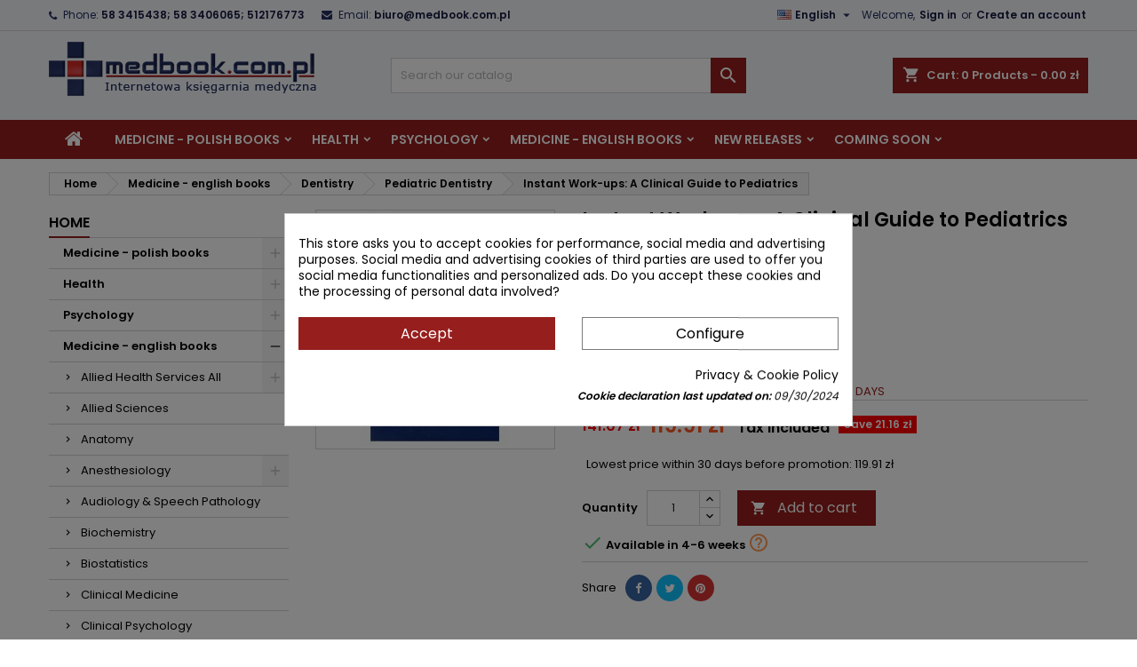

--- FILE ---
content_type: text/html; charset=utf-8
request_url: https://medbook.com.pl/en/pediatric-dentistry/11906-instant-work-ups-a-clinical-guide-to-pediatrics-theodore-x-oconnell-jonathan-m-wong-kevin-m-haggerty-timothy-j-horita-44271.html
body_size: 37913
content:
<!doctype html>
<html lang="en">

  <head>
    
      
  <meta charset="utf-8">


  <meta http-equiv="x-ua-compatible" content="ie=edge">



  <title>Instant Work-ups: A Clinical Guide to Pediatrics</title>
  
    
  
  <meta name="description" content="">
  <meta name="keywords" content="">
        <link rel="canonical" href="https://medbook.com.pl/en/pediatric-dentistry/11906-instant-work-ups-a-clinical-guide-to-pediatrics-theodore-x-oconnell-jonathan-m-wong-kevin-m-haggerty-timothy-j-horita-44271.html">
  
  
                  <link rel="alternate" href="https://medbook.com.pl/pl/pediatric-dentistry/11906-instant-work-ups-a-clinical-guide-to-pediatrics-theodore-x-oconnell-jonathan-m-wong-kevin-m-haggerty-timothy-j-horita-44271.html" hreflang="pl">
                  <link rel="alternate" href="https://medbook.com.pl/en/pediatric-dentistry/11906-instant-work-ups-a-clinical-guide-to-pediatrics-theodore-x-oconnell-jonathan-m-wong-kevin-m-haggerty-timothy-j-horita-44271.html" hreflang="en-us">
        




  <meta name='cookiesplus-added' content='true'><script data-keepinline='true'>let cookiesplusCookieValue=null;if(window.cookiesplus_debug){debugger;}
for(let cookie of document.cookie.split(';')){let[cookieName,value]=cookie.trim().split('=');if(cookieName==='cookiesplus'){cookiesplusCookieValue=decodeURIComponent(value);break;}}
if(cookiesplusCookieValue===null){console.log('%ccookiesplus cookie doesn\'t exist','background: red; color: white');throw new Error('cookiesplus cookie not found');}
try{cookiesplusCookieValue=JSON.parse(cookiesplusCookieValue);}catch(e){console.error('Failed to parse cookiesplus cookie value',e);throw new Error('Invalid cookiesplus cookie value');}
const defaultConsents={'ad_storage':false,'ad_user_data':false,'ad_personalization':false,'analytics_storage':false,'functionality_storage':false,'personalization_storage':false,'security_storage':false,};Object.keys(defaultConsents).forEach(function(key){window[key]=false;});if(cookiesplusCookieValue&&cookiesplusCookieValue.consents){const cookiesplusConsents=Object.keys(cookiesplusCookieValue.consents).filter(v=>v.startsWith('cookiesplus-finality'));cookiesplusConsents.forEach(function(key){const consent_type=cookiesplusCookieValue.consent_mode?.[key]?.consent_type;if(typeof cookiesplusCookieValue.consents!=='undefined'&&typeof cookiesplusCookieValue.consents[key]!=='undefined'&&cookiesplusCookieValue.consents[key]==='on'&&consent_type){Object.entries(consent_type).forEach(([innerKey,value])=>{if(value){window[innerKey]=true;}});}});}
window.dataLayer=window.dataLayer||[];function gtag(){dataLayer.push(arguments);}
gtag('consent','default',{'ad_storage':'denied','ad_user_data':'denied','ad_personalization':'denied','analytics_storage':'denied','functionality_storage':'denied','personalization_storage':'denied','security_storage':'denied','wait_for_update':500});gtag('consent','update',{'ad_storage':window.ad_storage?'granted':'denied','ad_user_data':window.ad_user_data?'granted':'denied','ad_personalization':window.ad_personalization?'granted':'denied','analytics_storage':window.analytics_storage?'granted':'denied','functionality_storage':window.functionality_storage?'granted':'denied','personalization_storage':window.personalization_storage?'granted':'denied','security_storage':window.security_storage?'granted':'denied',});if(cookiesplusCookieValue.consent_mode){if(cookiesplusCookieValue.consent_mode['url_passthrough']!==undefined){gtag('set','url_passthrough',cookiesplusCookieValue.consent_mode['url_passthrough']);}
if(cookiesplusCookieValue.consent_mode['ads_data_redaction']!==undefined){gtag('set','ads_data_redaction',cookiesplusCookieValue.consent_mode['ads_data_redaction']);}}</script><meta name="viewport" content="width=device-width, initial-scale=1">



  <link rel="icon" type="image/vnd.microsoft.icon" href="https://medbook.com.pl/img/favicon.ico?1632579114">
  <link rel="shortcut icon" type="image/x-icon" href="https://medbook.com.pl/img/favicon.ico?1632579114">



  
<link rel="font" rel="preload" as="font" type="font/woff2" crossorigin href="https://medbook.com.pl/themes/Medbook/assets/css/fonts/material_icons.woff2"/>
<link rel="font" rel="preload" as="font" type="font/woff2" crossorigin href="https://medbook.com.pl/themes/Medbook/assets/css/fonts/fontawesome-webfont.woff2?v=4.7.0"/>

  <link rel="stylesheet" rel="preload" as="style" href="https://medbook.com.pl/themes/Medbook/assets/css/theme.css" media="all" />
  <link rel="stylesheet" rel="preload" as="style" href="https://medbook.com.pl/themes/Medbook/assets/css/libs/jquery.bxslider.css" media="all" />
  <link rel="stylesheet" rel="preload" as="style" href="https://medbook.com.pl/themes/Medbook/assets/css/font-awesome.css" media="all" />
  <link rel="stylesheet" rel="preload" as="style" href="https://medbook.com.pl/themes/Medbook/assets/css/angartheme.css" media="all" />
  <link rel="stylesheet" rel="preload" as="style" href="https://medbook.com.pl/themes/Medbook/assets/css/home_modyficators.css" media="all" />
  <link rel="stylesheet" rel="preload" as="style" href="https://medbook.com.pl/themes/Medbook/assets/css/rwd.css" media="all" />
  <link rel="stylesheet" rel="preload" as="style" href="https://medbook.com.pl/themes/Medbook/assets/css/black.css" media="all" />
  <link rel="stylesheet" rel="preload" as="style" href="https://medbook.com.pl/modules/blockreassurance/views/dist/front.css" media="all" />
  <link rel="stylesheet" rel="preload" as="style" href="https://medbook.com.pl/themes/AngarTheme/modules/ps_searchbar/ps_searchbar.css" media="all" />
  <link rel="stylesheet" rel="preload" as="style" href="https://medbook.com.pl/modules/angarbanners/views/css/hooks.css" media="all" />
  <link rel="stylesheet" rel="preload" as="style" href="https://medbook.com.pl/modules/angarcmsdesc/views/css/angarcmsdesc.css" media="all" />
  <link rel="stylesheet" rel="preload" as="style" href="https://medbook.com.pl/modules/angarslider/views/css/angarslider.css" media="all" />
  <link rel="stylesheet" rel="preload" as="style" href="https://medbook.com.pl/modules/angarscrolltop/views/css/angarscrolltop.css" media="all" />
  <link rel="stylesheet" rel="preload" as="style" href="https://medbook.com.pl/modules/cookiesplus/views/css/cookiesplus.css" media="all" />
  <link rel="stylesheet" rel="preload" as="style" href="https://medbook.com.pl/modules/productcomments/views/css/productcomments.css" media="all" />
  <link rel="stylesheet" rel="preload" as="style" href="https://medbook.com.pl/modules/payu/css/payu.css" media="all" />
  <link rel="stylesheet" rel="preload" as="style" href="https://medbook.com.pl/modules/codfee/views/css/codfee_1.6.css" media="all" />
  <link rel="stylesheet" rel="preload" as="style" href="https://medbook.com.pl/js/jquery/ui/themes/base/minified/jquery-ui.min.css" media="all" />
  <link rel="stylesheet" rel="preload" as="style" href="https://medbook.com.pl/js/jquery/ui/themes/base/minified/jquery.ui.theme.min.css" media="all" />
  <link rel="stylesheet" rel="preload" as="style" href="https://medbook.com.pl/themes/AngarTheme/modules/blockwishlist/public/wishlist.css" media="all" />
  <link rel="stylesheet" rel="preload" as="style" href="https://ruch-osm.sysadvisors.pl/widget.css" media="all" />
  <link rel="stylesheet" rel="preload" as="style" href="https://medbook.com.pl/modules/ruch/views/css/ruch.css" media="all" />
  <link rel="stylesheet" rel="preload" as="style" href="https://medbook.com.pl/modules/amountbeforefreedelivery/views/css/amountbeforefreedelivery.css" media="all" />
  <link rel="stylesheet" rel="preload" as="style" href="https://medbook.com.pl/modules/gm_omniprice/views/css/gm_omniprice.css" media="all" />
  <link rel="stylesheet" rel="preload" as="style" href="https://medbook.com.pl/themes/Medbook/assets/css/custom.css" media="all" />


  <link rel="stylesheet" href="https://medbook.com.pl/themes/Medbook/assets/css/theme.css" type="text/css" media="all">
  <link rel="stylesheet" href="https://medbook.com.pl/themes/Medbook/assets/css/libs/jquery.bxslider.css" type="text/css" media="all">
  <link rel="stylesheet" href="https://medbook.com.pl/themes/Medbook/assets/css/font-awesome.css" type="text/css" media="all">
  <link rel="stylesheet" href="https://medbook.com.pl/themes/Medbook/assets/css/angartheme.css" type="text/css" media="all">
  <link rel="stylesheet" href="https://medbook.com.pl/themes/Medbook/assets/css/home_modyficators.css" type="text/css" media="all">
  <link rel="stylesheet" href="https://medbook.com.pl/themes/Medbook/assets/css/rwd.css" type="text/css" media="all">
  <link rel="stylesheet" href="https://medbook.com.pl/themes/Medbook/assets/css/black.css" type="text/css" media="all">
  <link rel="stylesheet" href="https://medbook.com.pl/modules/blockreassurance/views/dist/front.css" type="text/css" media="all">
  <link rel="stylesheet" href="https://medbook.com.pl/themes/AngarTheme/modules/ps_searchbar/ps_searchbar.css" type="text/css" media="all">
  <link rel="stylesheet" href="https://medbook.com.pl/modules/angarbanners/views/css/hooks.css" type="text/css" media="all">
  <link rel="stylesheet" href="https://medbook.com.pl/modules/angarcmsdesc/views/css/angarcmsdesc.css" type="text/css" media="all">
  <link rel="stylesheet" href="https://medbook.com.pl/modules/angarslider/views/css/angarslider.css" type="text/css" media="all">
  <link rel="stylesheet" href="https://medbook.com.pl/modules/angarscrolltop/views/css/angarscrolltop.css" type="text/css" media="all">
  <link rel="stylesheet" href="https://medbook.com.pl/modules/cookiesplus/views/css/cookiesplus.css" type="text/css" media="all">
  <link rel="stylesheet" href="https://medbook.com.pl/modules/productcomments/views/css/productcomments.css" type="text/css" media="all">
  <link rel="stylesheet" href="https://medbook.com.pl/modules/payu/css/payu.css" type="text/css" media="all">
  <link rel="stylesheet" href="https://medbook.com.pl/modules/codfee/views/css/codfee_1.6.css" type="text/css" media="all">
  <link rel="stylesheet" href="https://medbook.com.pl/js/jquery/ui/themes/base/minified/jquery-ui.min.css" type="text/css" media="all">
  <link rel="stylesheet" href="https://medbook.com.pl/js/jquery/ui/themes/base/minified/jquery.ui.theme.min.css" type="text/css" media="all">
  <link rel="stylesheet" href="https://medbook.com.pl/themes/AngarTheme/modules/blockwishlist/public/wishlist.css" type="text/css" media="all">
  <link rel="stylesheet" href="https://ruch-osm.sysadvisors.pl/widget.css" type="text/css" media="all">
  <link rel="stylesheet" href="https://medbook.com.pl/modules/ruch/views/css/ruch.css" type="text/css" media="all">
  <link rel="stylesheet" href="https://medbook.com.pl/modules/amountbeforefreedelivery/views/css/amountbeforefreedelivery.css" type="text/css" media="all">
  <link rel="stylesheet" href="https://medbook.com.pl/modules/gm_omniprice/views/css/gm_omniprice.css" type="text/css" media="all">
  <link rel="stylesheet" href="https://medbook.com.pl/themes/Medbook/assets/css/custom.css" type="text/css" media="all">


<link rel="stylesheet" rel="preload" as="style" href="https://fonts.googleapis.com/css?family=Poppins:400,600&amp;subset=latin,latin-ext&display=block" type="text/css" media="all" />


  

  <script type="text/javascript">
        var C_P_CMS_PAGE = 6;
        var C_P_CONSENT_DOWNLOAD = "https:\/\/medbook.com.pl\/en\/module\/cookiesplus\/front";
        var C_P_COOKIE_CONFIG = {"1":{"cookies":[{"name":"cookiesplus"},{"name":"PHP_SESSID"},{"name":"PrestaShop-#"}]},"2":{"cookies":[{"name":"twk_uuid_#"}]},"3":{"cookies":[{"name":"_ga_#"}],"consent_type":{"analytics_storage":"true"},"firingEvent":""},"4":{"cookies":[{"name":"fr"},{"name":"tr"},{"name":"_fbp"}],"consent_type":{"ad_storage":"true","ad_user_data":"true","ad_personalization":"true"},"firingEvent":""}};
        var C_P_COOKIE_VALUE = "{}";
        var C_P_DATE = "2026-01-22 10:16:10";
        var C_P_DISPLAY_AGAIN = 0;
        var C_P_DOMAIN = ".medbook.com.pl";
        var C_P_EXPIRY = 365;
        var C_P_FINALITIES_COUNT = 4;
        var C_P_NOT_AVAILABLE_OUTSIDE_EU = 1;
        var C_P_OVERLAY = "1";
        var C_P_OVERLAY_OPACITY = "0.5";
        var C_P_REFRESH = 0;
        var PS_COOKIE_SAMESITE = "Lax";
        var PS_COOKIE_SECURE = 1;
        var blockwishlistController = "https:\/\/medbook.com.pl\/en\/module\/blockwishlist\/action";
        var prestashop = {"cart":{"products":[],"totals":{"total":{"type":"total","label":"Total","amount":0,"value":"0.00\u00a0z\u0142"},"total_including_tax":{"type":"total","label":"Total (tax incl.)","amount":0,"value":"0.00\u00a0z\u0142"},"total_excluding_tax":{"type":"total","label":"Total (tax excl.)","amount":0,"value":"0.00\u00a0z\u0142"}},"subtotals":{"products":{"type":"products","label":"Subtotal","amount":0,"value":"0.00\u00a0z\u0142"},"discounts":null,"shipping":{"type":"shipping","label":"Shipping","amount":0,"value":""},"tax":null},"products_count":0,"summary_string":"0 items","vouchers":{"allowed":1,"added":[]},"discounts":[],"minimalPurchase":0,"minimalPurchaseRequired":""},"currency":{"id":3,"name":"Polish Zloty","iso_code":"PLN","iso_code_num":"985","sign":"z\u0142"},"customer":{"lastname":null,"firstname":null,"email":null,"birthday":null,"newsletter":null,"newsletter_date_add":null,"optin":null,"website":null,"company":null,"siret":null,"ape":null,"is_logged":false,"gender":{"type":null,"name":null},"addresses":[]},"language":{"name":"English (English)","iso_code":"en","locale":"en-US","language_code":"en-us","is_rtl":"0","date_format_lite":"m\/d\/Y","date_format_full":"m\/d\/Y H:i:s","id":2},"page":{"title":"","canonical":"https:\/\/medbook.com.pl\/en\/pediatric-dentistry\/11906-instant-work-ups-a-clinical-guide-to-pediatrics-theodore-x-oconnell-jonathan-m-wong-kevin-m-haggerty-timothy-j-horita-44271.html","meta":{"title":"Instant Work-ups: A Clinical Guide to Pediatrics","description":"","keywords":"","robots":"index"},"page_name":"product","body_classes":{"lang-en":true,"lang-rtl":false,"country-PL":true,"currency-PLN":true,"layout-left-column":true,"page-product":true,"tax-display-enabled":true,"product-id-11906":true,"product-Instant Work-ups: A Clinical Guide to Pediatrics":true,"product-id-category-250":true,"product-id-manufacturer-51":true,"product-id-supplier-20270":true,"product-available-for-order":true},"admin_notifications":[]},"shop":{"name":"medbook.com.pl","logo":"https:\/\/medbook.com.pl\/img\/prestashop-logo-1632579114.jpg","stores_icon":"https:\/\/medbook.com.pl\/img\/logo_stores.png","favicon":"https:\/\/medbook.com.pl\/img\/favicon.ico"},"urls":{"base_url":"https:\/\/medbook.com.pl\/","current_url":"https:\/\/medbook.com.pl\/en\/pediatric-dentistry\/11906-instant-work-ups-a-clinical-guide-to-pediatrics-theodore-x-oconnell-jonathan-m-wong-kevin-m-haggerty-timothy-j-horita-44271.html","shop_domain_url":"https:\/\/medbook.com.pl","img_ps_url":"https:\/\/medbook.com.pl\/img\/","img_cat_url":"https:\/\/medbook.com.pl\/img\/c\/","img_lang_url":"https:\/\/medbook.com.pl\/img\/l\/","img_prod_url":"https:\/\/medbook.com.pl\/img\/p\/","img_manu_url":"https:\/\/medbook.com.pl\/img\/m\/","img_sup_url":"https:\/\/medbook.com.pl\/img\/su\/","img_ship_url":"https:\/\/medbook.com.pl\/img\/s\/","img_store_url":"https:\/\/medbook.com.pl\/img\/st\/","img_col_url":"https:\/\/medbook.com.pl\/img\/co\/","img_url":"https:\/\/medbook.com.pl\/themes\/Medbook\/assets\/img\/","css_url":"https:\/\/medbook.com.pl\/themes\/Medbook\/assets\/css\/","js_url":"https:\/\/medbook.com.pl\/themes\/Medbook\/assets\/js\/","pic_url":"https:\/\/medbook.com.pl\/upload\/","pages":{"address":"https:\/\/medbook.com.pl\/en\/address","addresses":"https:\/\/medbook.com.pl\/en\/addresses","authentication":"https:\/\/medbook.com.pl\/en\/login","cart":"https:\/\/medbook.com.pl\/en\/cart","category":"https:\/\/medbook.com.pl\/en\/index.php?controller=category","cms":"https:\/\/medbook.com.pl\/en\/index.php?controller=cms","contact":"https:\/\/medbook.com.pl\/en\/contact-us","discount":"https:\/\/medbook.com.pl\/en\/discount","guest_tracking":"https:\/\/medbook.com.pl\/en\/guest-tracking","history":"https:\/\/medbook.com.pl\/en\/order-history","identity":"https:\/\/medbook.com.pl\/en\/identity","index":"https:\/\/medbook.com.pl\/en\/","my_account":"https:\/\/medbook.com.pl\/en\/my-account","order_confirmation":"https:\/\/medbook.com.pl\/en\/order-confirmation","order_detail":"https:\/\/medbook.com.pl\/en\/index.php?controller=order-detail","order_follow":"https:\/\/medbook.com.pl\/en\/order-follow","order":"https:\/\/medbook.com.pl\/en\/order","order_return":"https:\/\/medbook.com.pl\/en\/index.php?controller=order-return","order_slip":"https:\/\/medbook.com.pl\/en\/credit-slip","pagenotfound":"https:\/\/medbook.com.pl\/en\/page-not-found","password":"https:\/\/medbook.com.pl\/en\/password-recovery","pdf_invoice":"https:\/\/medbook.com.pl\/en\/index.php?controller=pdf-invoice","pdf_order_return":"https:\/\/medbook.com.pl\/en\/index.php?controller=pdf-order-return","pdf_order_slip":"https:\/\/medbook.com.pl\/en\/index.php?controller=pdf-order-slip","prices_drop":"https:\/\/medbook.com.pl\/en\/prices-drop","product":"https:\/\/medbook.com.pl\/en\/index.php?controller=product","search":"https:\/\/medbook.com.pl\/en\/search","sitemap":"https:\/\/medbook.com.pl\/en\/sitemap","stores":"https:\/\/medbook.com.pl\/en\/stores","supplier":"https:\/\/medbook.com.pl\/en\/supplier","register":"https:\/\/medbook.com.pl\/en\/login?create_account=1","order_login":"https:\/\/medbook.com.pl\/en\/order?login=1"},"alternative_langs":{"pl":"https:\/\/medbook.com.pl\/pl\/pediatric-dentistry\/11906-instant-work-ups-a-clinical-guide-to-pediatrics-theodore-x-oconnell-jonathan-m-wong-kevin-m-haggerty-timothy-j-horita-44271.html","en-us":"https:\/\/medbook.com.pl\/en\/pediatric-dentistry\/11906-instant-work-ups-a-clinical-guide-to-pediatrics-theodore-x-oconnell-jonathan-m-wong-kevin-m-haggerty-timothy-j-horita-44271.html"},"theme_assets":"\/themes\/Medbook\/assets\/","actions":{"logout":"https:\/\/medbook.com.pl\/en\/?mylogout="},"no_picture_image":{"bySize":{"small_default":{"url":"https:\/\/medbook.com.pl\/img\/p\/en-default-small_default.jpg","width":98,"height":98},"cart_default":{"url":"https:\/\/medbook.com.pl\/img\/p\/en-default-cart_default.jpg","width":125,"height":125},"home_default":{"url":"https:\/\/medbook.com.pl\/img\/p\/en-default-home_default.jpg","width":259,"height":259},"medium_default":{"url":"https:\/\/medbook.com.pl\/img\/p\/en-default-medium_default.jpg","width":452,"height":452},"large_default":{"url":"https:\/\/medbook.com.pl\/img\/p\/en-default-large_default.jpg","width":800,"height":800}},"small":{"url":"https:\/\/medbook.com.pl\/img\/p\/en-default-small_default.jpg","width":98,"height":98},"medium":{"url":"https:\/\/medbook.com.pl\/img\/p\/en-default-home_default.jpg","width":259,"height":259},"large":{"url":"https:\/\/medbook.com.pl\/img\/p\/en-default-large_default.jpg","width":800,"height":800},"legend":""}},"configuration":{"display_taxes_label":true,"display_prices_tax_incl":true,"is_catalog":false,"show_prices":true,"opt_in":{"partner":false},"quantity_discount":{"type":"discount","label":"Unit discount"},"voucher_enabled":1,"return_enabled":0},"field_required":[],"breadcrumb":{"links":[{"title":"Home","url":"https:\/\/medbook.com.pl\/en\/"},{"title":"Medicine - english books","url":"https:\/\/medbook.com.pl\/en\/9-medicine-english-books"},{"title":"Dentistry","url":"https:\/\/medbook.com.pl\/en\/157-dentistry"},{"title":"Pediatric Dentistry","url":"https:\/\/medbook.com.pl\/en\/250-pediatric-dentistry"},{"title":"Instant Work-ups: A Clinical Guide to Pediatrics","url":"https:\/\/medbook.com.pl\/en\/pediatric-dentistry\/11906-instant-work-ups-a-clinical-guide-to-pediatrics-theodore-x-oconnell-jonathan-m-wong-kevin-m-haggerty-timothy-j-horita-44271.html"}],"count":5},"link":{"protocol_link":"https:\/\/","protocol_content":"https:\/\/"},"time":1769073370,"static_token":"66fcb9473606c23e490afeed94664495","token":"9f2bb35b587d6656c2ebd7cfffd33dd2","debug":false};
        var productsAlreadyTagged = [];
        var psemailsubscription_subscription = "https:\/\/medbook.com.pl\/en\/module\/ps_emailsubscription\/subscription";
        var psr_icon_color = "#716B67";
        var removeFromWishlistUrl = "https:\/\/medbook.com.pl\/en\/module\/blockwishlist\/action?action=deleteProductFromWishlist";
        var ssIsCeInstalled = false;
        var wishlistAddProductToCartUrl = "https:\/\/medbook.com.pl\/en\/module\/blockwishlist\/action?action=addProductToCart";
        var wishlistUrl = "https:\/\/medbook.com.pl\/en\/module\/blockwishlist\/view";
      </script>



  <script type="text/javascript">
var sp_link_base ='https://medbook.com.pl';
</script>

<script type="text/javascript">
function renderDataAjax(jsonData)
{
    for (var key in jsonData) {
	    if(key=='java_script')
        {
            $('body').append(jsonData[key]);
        }
        else
            if($('#ets_speed_dy_'+key).length)
              $('#ets_speed_dy_'+key).replaceWith(jsonData[key]);  
    }
    if($('#header .shopping_cart').length && $('#header .cart_block').length)
    {
        var shopping_cart = new HoverWatcher('#header .shopping_cart');
        var cart_block = new HoverWatcher('#header .cart_block');
        $("#header .shopping_cart a:first").live("hover",
            function(){
    			if (ajaxCart.nb_total_products > 0 || parseInt($('.ajax_cart_quantity').html()) > 0)
    				$("#header .cart_block").stop(true, true).slideDown(450);
    		},
    		function(){
    			setTimeout(function(){
    				if (!shopping_cart.isHoveringOver() && !cart_block.isHoveringOver())
    					$("#header .cart_block").stop(true, true).slideUp(450);
    			}, 200);
    		}
        );
    }
    if(typeof jsonData.custom_js!== undefined && jsonData.custom_js)
        $('head').append('<script src="'+sp_link_base+'/modules/ets_pagecache/views/js/script_custom.js">');
}
</script>

<style>
.layered_filter_ul .radio,.layered_filter_ul .checkbox {
    display: inline-block;
}
.ets_speed_dynamic_hook .cart-products-count{
    display:none!important;
}
.ets_speed_dynamic_hook .ajax_cart_quantity ,.ets_speed_dynamic_hook .ajax_cart_product_txt,.ets_speed_dynamic_hook .ajax_cart_product_txt_s{
    display:none!important;
}
.ets_speed_dynamic_hook .shopping_cart > a:first-child:after {
    display:none!important;
}
</style>
<style type="text/css">
body {
background-color: #ffffff;
font-family: "Poppins", Arial, Helvetica, sans-serif;
}

.products .product-miniature .product-title {
height: 50px;
}

.products .product-miniature .product-title a {
font-size: 14px;
line-height: 16px;
}

#content-wrapper .products .product-miniature .product-desc {
height: 36px;
}

@media (min-width: 991px) {
#home_categories ul li .cat-container {
min-height: 0px;
}
}

@media (min-width: 768px) {
#_desktop_logo {
padding-top: 12px;
padding-bottom: 0px;
}
}

nav.header-nav {
background: #f4f5f9;
}

nav.header-nav,
.header_sep2 #contact-link span.shop-phone,
.header_sep2 #contact-link span.shop-phone.shop-tel,
.header_sep2 #contact-link span.shop-phone:last-child,
.header_sep2 .lang_currency_top,
.header_sep2 .lang_currency_top:last-child,
.header_sep2 #_desktop_currency_selector,
.header_sep2 #_desktop_language_selector,
.header_sep2 #_desktop_user_info {
border-color: #d6d4d4;
}

#contact-link,
#contact-link a,
.lang_currency_top span.lang_currency_text,
.lang_currency_top .dropdown i.expand-more,
nav.header-nav .user-info span,
nav.header-nav .user-info a.logout,
#languages-block-top div.current,
nav.header-nav a{
color: #263160;
}

#contact-link span.shop-phone strong,
#contact-link span.shop-phone strong a,
.lang_currency_top span.expand-more,
nav.header-nav .user-info a.account {
color: #161c40;
}

#contact-link span.shop-phone i {
color: #263160;
}

.header-top {
background: #f4f5f9;
}

div#search_widget form button[type=submit] {
background: #961f1d;
color: #ffffff;
}

div#search_widget form button[type=submit]:hover {
background: #d72c26;
color: #ffffff;
}


#header div#_desktop_cart .blockcart .header {
background: #961f1d;
}

#header div#_desktop_cart .blockcart .header a.cart_link {
color: #ffffff;
}


#homepage-slider .bx-wrapper .bx-pager.bx-default-pager a:hover,
#homepage-slider .bx-wrapper .bx-pager.bx-default-pager a.active{
background: #961f1d;
}

div#rwd_menu {
background: #961f1d;
}

div#rwd_menu,
div#rwd_menu a {
color: #ffffff;
}

div#rwd_menu,
div#rwd_menu .rwd_menu_item,
div#rwd_menu .rwd_menu_item:first-child {
border-color: #f4f5f9;
}

div#rwd_menu .rwd_menu_item:hover,
div#rwd_menu .rwd_menu_item:focus,
div#rwd_menu .rwd_menu_item a:hover,
div#rwd_menu .rwd_menu_item a:focus {
color: #ffffff;
background: #d72c26;
}

#mobile_top_menu_wrapper2 .top-menu li a:hover,
.rwd_menu_open ul.user_info li a:hover {
background: #d72c26;
color: #ffffff;
}

#_desktop_top_menu{
background: #961f1d;
}

#_desktop_top_menu,
#_desktop_top_menu > ul > li,
.menu_sep1 #_desktop_top_menu > ul > li,
.menu_sep1 #_desktop_top_menu > ul > li:last-child,
.menu_sep2 #_desktop_top_menu,
.menu_sep2 #_desktop_top_menu > ul > li,
.menu_sep2 #_desktop_top_menu > ul > li:last-child,
.menu_sep3 #_desktop_top_menu,
.menu_sep4 #_desktop_top_menu,
.menu_sep5 #_desktop_top_menu,
.menu_sep6 #_desktop_top_menu {
border-color: #f4f5f9;
}

#_desktop_top_menu > ul > li > a {
color: #ffffff;
}

#_desktop_top_menu > ul > li:hover > a {
color: #ffffff;
background: #d72c26;
}

.submenu1 #_desktop_top_menu .popover.sub-menu ul.top-menu li a:hover {
background: #d72c26;
color: #ffffff;
}

#home_categories .homecat_title span {
border-color: #961f1d;
}

#home_categories ul li .homecat_name span {
background: #961f1d;
}

#home_categories ul li a.view_more {
background: #961f1d;
color: #ffffff;
border-color: #961f1d;
}

#home_categories ul li a.view_more:hover {
background: #d72c26;
color: #ffffff;
border-color: #d72c26;
}

.columns .text-uppercase a,
.columns .text-uppercase span,
.columns div#_desktop_cart .cart_index_title a,
#home_man_product .catprod_title a span {
border-color: #961f1d;
}

#index .tabs ul.nav-tabs li.nav-item a.active,
#index .tabs ul.nav-tabs li.nav-item a:hover,
.index_title a,
.index_title span {
border-color: #961f1d;
}

a.product-flags-plist span.product-flag.new,
#home_cat_product a.product-flags-plist span.product-flag.new,
#product #content .product-flags li,
#product #content .product-flags .product-flag.new {
background: #961f1d;
}

.products .product-miniature .product-title a,
#home_cat_product ul li .right-block .name_block a {
color: #000000;
}

.products .product-miniature span.price,
#home_cat_product ul li .product-price-and-shipping .price,
.ui-widget .search_right span.search_price {
color: #ff5722;
}

.button-container .add-to-cart:hover,
#subcart .cart-buttons .viewcart:hover {
background: #d72c26;
color: #ffffff;
border-color: #d72c26;
}

.button-container .add-to-cart,
.button-container .add-to-cart:disabled,
#subcart .cart-buttons .viewcart {
background: #961f1d;
color: #ffffff;
border-color: #961f1d;
}

#home_cat_product .catprod_title span {
border-color: #961f1d;
}

#home_man .man_title span {
border-color: #961f1d;
}

div#angarinfo_block .icon_cms {
color: #961f1d;
}

.footer-container {
background: #1b1a1b;
}

.footer-container,
.footer-container .h3,
.footer-container .links .title,
.row.social_footer {
border-color: #363636;
}

.footer-container .h3 span,
.footer-container .h3 a,
.footer-container .links .title span.h3,
.footer-container .links .title a.h3 {
border-color: #961f1d;
}

.footer-container,
.footer-container .h3,
.footer-container .links .title .h3,
.footer-container a,
.footer-container li a,
.footer-container .links ul>li a {
color: #ffffff;
}

.block_newsletter .btn-newsletter {
background: #961f1d;
color: #ffffff;
}

.block_newsletter .btn-newsletter:hover {
background: #d72c26;
color: #ffffff;
}

.footer-container .bottom-footer {
background: #1b1a1b;
border-color: #363636;
color: #ffffff;
}

.product-prices .current-price span.price {
color: #ff5722;
}

.product-add-to-cart button.btn.add-to-cart:hover {
background: #d72c26;
color: #ffffff;
border-color: #d72c26;
}

.product-add-to-cart button.btn.add-to-cart,
.product-add-to-cart button.btn.add-to-cart:disabled {
background: #961f1d;
color: #ffffff;
border-color: #961f1d;
}

#product .tabs ul.nav-tabs li.nav-item a.active,
#product .tabs ul.nav-tabs li.nav-item a:hover,
#product .index_title span,
.page-product-heading span,
body #product-comments-list-header .comments-nb {
border-color: #961f1d;
}

body .btn-primary:hover {
background: #3aa04c;
color: #ffffff;
border-color: #196f28;
}

body .btn-primary,
body .btn-primary.disabled,
body .btn-primary:disabled,
body .btn-primary.disabled:hover {
background: #43b754;
color: #ffffff;
border-color: #399a49;
}

body .btn-secondary:hover {
background: #eeeeee;
color: #000000;
border-color: #d8d8d8;
}

body .btn-secondary,
body .btn-secondary.disabled,
body .btn-secondary:disabled,
body .btn-secondary.disabled:hover {
background: #f6f6f6;
color: #000000;
border-color: #d8d8d8;
}

.form-control:focus, .input-group.focus {
border-color: #dbdbdb;
outline-color: #dbdbdb;
}

body .pagination .page-list .current a,
body .pagination .page-list a:hover,
body .pagination .page-list .current a.disabled,
body .pagination .page-list .current a.disabled:hover {
color: #961f1d;
}

.page-my-account #content .links a:hover i {
color: #961f1d;
}

#scroll_top {
background: #961f1d;
color: #ffffff;
}

#scroll_top:hover,
#scroll_top:focus {
background: #d72c26;
color: #ffffff;
}

</style><script src="https://mapa.ecommerce.poczta-polska.pl/widget/scripts/ppwidget.js"></script><style>div#cookiesplus-modal,#cookiesplus-modal>div,#cookiesplus-modal p{background-color:#fff !important}#cookiesplus-modal>div,#cookiesplus-modal p{color:#000 !important}#cookiesplus-modal button.cookiesplus-accept{background-color:#961f1d}#cookiesplus-modal button.cookiesplus-accept{border:1px solid #961f1d}#cookiesplus-modal button.cookiesplus-accept{color:#fff}#cookiesplus-modal button.cookiesplus-accept{font-size:16px}#cookiesplus-modal button.cookiesplus-more-information{background-color:#fff}#cookiesplus-modal button.cookiesplus-more-information{border:1px solid #7a7a7a}#cookiesplus-modal button.cookiesplus-more-information{color:#000}#cookiesplus-modal button.cookiesplus-more-information{font-size:16px}#cookiesplus-modal button.cookiesplus-reject{background-color:#fff}#cookiesplus-modal button.cookiesplus-reject{border:1px solid #961f1d}#cookiesplus-modal button.cookiesplus-reject{color:#961f1d}#cookiesplus-modal button.cookiesplus-reject{font-size:16px}#cookiesplus-modal button.cookiesplus-save:not([disabled]){background-color:#fff}#cookiesplus-modal button.cookiesplus-save:not([disabled]){border:1px solid #7a7a7a}#cookiesplus-modal button.cookiesplus-save:not([disabled]){color:#000}#cookiesplus-modal button.cookiesplus-save{font-size:16px}#cookiesplus-tab{bottom:0;left:0}</style><!-- Orlen-hookHeader product --><script type="text/javascript">
   var abfd_url = "https://medbook.com.pl/en/module/amountbeforefreedelivery/ajax";
</script>



            
        <!-- Google Tag Manager -->
        <script>
            (function(w,d,s,l,i){w[l]=w[l]||[];w[l].push({'gtm.start':
            new Date().getTime(),event:'gtm.js'});var f=d.getElementsByTagName(s)[0],
            j=d.createElement(s),dl=l!='dataLayer'?'&l='+l:'';j.async=true;j.src=
            'https://www.googletagmanager.com/gtm.js?id='+i+dl;f.parentNode.insertBefore(j,f);
            })(window,document,'script','dataLayer','GTM-KMN82VD');
        </script>
        <!-- End Google Tag Manager -->
        
    
    
  <meta property="og:type" content="product">
  <meta property="og:url" content="https://medbook.com.pl/en/pediatric-dentistry/11906-instant-work-ups-a-clinical-guide-to-pediatrics-theodore-x-oconnell-jonathan-m-wong-kevin-m-haggerty-timothy-j-horita-44271.html">
  <meta property="og:title" content="Instant Work-ups: A Clinical Guide to Pediatrics">
  <meta property="og:site_name" content="medbook.com.pl">
  <meta property="og:description" content="">
    <meta property="og:image" content="https://medbook.com.pl/1379517-large_default/instant-work-ups-a-clinical-guide-to-pediatrics-theodore-x-oconnell-jonathan-m-wong-kevin-m-haggerty-timothy-j-horita.jpg">
      <meta property="product:pretax_price:amount" content="119.91">
  <meta property="product:pretax_price:currency" content="PLN">
  <meta property="product:price:amount" content="119.91">
  <meta property="product:price:currency" content="PLN">
      <meta property="product:weight:value" content="0.280000">
  <meta property="product:weight:units" content="kg">
  
  </head>

  <body id="product" class="lang-en country-pl currency-pln layout-left-column page-product tax-display-enabled product-id-11906 product-instant-work-ups-a-clinical-guide-to-pediatrics product-id-category-250 product-id-manufacturer-51 product-id-supplier-20270 product-available-for-order live_edit_0  ps_177 ps_178
	no_bg #ffffff bg_attatchment_fixed bg_position_tl bg_repeat_xy bg_size_initial slider_position_column slider_controls_black banners_top2 banners_top_tablets2 banners_top_phones1 banners_bottom2 banners_bottom_tablets2 banners_bottom_phones1 submenu2 pl_1col_qty_5 pl_2col_qty_4 pl_3col_qty_3 pl_1col_qty_bigtablets_4 pl_2col_qty_bigtablets_3 pl_3col_qty_bigtablets_2 pl_1col_qty_tablets_3 pl_1col_qty_phones_1 home_tabs2 pl_border_type2 50 14 16 pl_button_icon_no pl_button_qty2 pl_desc_no pl_reviews_no pl_availability_yes  hide_reference_no hide_reassurance_yes product_tabs1    menu_sep0 header_sep1 slider_boxed feat_cat_style2 feat_cat4 feat_cat_bigtablets2 feat_cat_tablets2 feat_cat_phones0 all_products_no pl_colors_yes newsletter_info_yes stickycart_yes stickymenu_yes homeicon_no pl_man_empty_line product_hide_man_no  pl_ref_yes  mainfont_Poppins bg_white standard_carusele not_logged  ">

    
            <!-- Google Tag Manager (noscript) -->
        <noscript>
            <iframe src="https://www.googletagmanager.com/ns.html?id=GTM-KMN82VD" height="0" width="0" style="display:none;visibility:hidden"></iframe>
        </noscript>
        <!-- End Google Tag Manager (noscript) -->
    

    <main>
      
              

      <header id="header">
        
          


  <div class="header-banner">
    <div id="abfd_banner" class="abfd_block abfd_ajax_block" data-hook-name="displayBanner" style="padding:10px; color:#31708f; background-color:#d9edf7; font-size:14px; display:none;">
   <div class="container">
         </div>
</div>
  </div>



  <nav class="header-nav">
    <div class="container">
      <div class="row">
          <div class="col-md-12 col-xs-12">
            
<div id="_desktop_contact_link">
  <div id="contact-link">

			<span class="shop-phone contact_link">
			<a href="https://medbook.com.pl/en/contact-us">Contact</a>
		</span>
	
			<span class="shop-phone shop-tel">
			<i class="fa fa-phone"></i>
			<span class="shop-phone_text">Phone:</span>
			<strong><a href="tel:58 3415438; 58 3406065; 512176773">58 3415438; 58 3406065; 512176773</a></strong>
		</span>
	
			<span class="shop-phone shop-email">
			<i class="fa fa-envelope"></i>
			<span class="shop-phone_text">Email:</span>
			<strong><a href="&#109;&#97;&#105;&#108;&#116;&#111;&#58;%62%69%75%72%6f@%6d%65%64%62%6f%6f%6b.%63%6f%6d.%70%6c" >&#x62;&#x69;&#x75;&#x72;&#x6f;&#x40;&#x6d;&#x65;&#x64;&#x62;&#x6f;&#x6f;&#x6b;&#x2e;&#x63;&#x6f;&#x6d;&#x2e;&#x70;&#x6c;</a></strong>
		</span>
	

  </div>
</div>


            <div id="_desktop_user_info">
  <div class="user-info">


	<ul class="user_info hidden-md-up">

		
			<li><a href="https://medbook.com.pl/en/my-account" title="Log in to your customer account" rel="nofollow">Sign in</a></li>
			<li><a href="https://medbook.com.pl/en/login?create_account=1" title="Log in to your customer account" rel="nofollow">Create an account</a></li>

		
	</ul>


	<div class="hidden-sm-down">
		<span class="welcome">Welcome,</span>
					<a class="account" href="https://medbook.com.pl/en/my-account" title="Log in to your customer account" rel="nofollow">Sign in</a>

			<span class="or">or</span>

			<a class="account" href="https://medbook.com.pl/en/login?create_account=1" title="Log in to your customer account" rel="nofollow">Create an account</a>
			</div>


  </div>
</div><div id="_desktop_language_selector" class="lang_currency_top">
  <div class="language-selector-wrapper">
	<div class="language-selector dropdown js-dropdown">
	  <button data-toggle="dropdown" class="hidden-sm-down2 btn-unstyle" aria-haspopup="true" aria-expanded="false" aria-label="Language dropdown">
		<img src="https://medbook.com.pl/img/l/2.jpg" alt="en" width="16" height="11" />
		<span class="expand-more">English</span>
		<i class="material-icons expand-more">&#xE5C5;</i>
	  </button>
	  <ul class="dropdown-menu hidden-sm-down2" aria-labelledby="language-selector-label">
				  <li >
			<a href="https://medbook.com.pl/pl/pediatric-dentistry/11906-instant-work-ups-a-clinical-guide-to-pediatrics-theodore-x-oconnell-jonathan-m-wong-kevin-m-haggerty-timothy-j-horita-44271.html" class="dropdown-item">
				<img src="https://medbook.com.pl/img/l/1.jpg" alt="pl" width="16" height="11" />
				<span>Polski</span>
			</a>
		  </li>
				  <li  class="current" >
			<a href="https://medbook.com.pl/en/pediatric-dentistry/11906-instant-work-ups-a-clinical-guide-to-pediatrics-theodore-x-oconnell-jonathan-m-wong-kevin-m-haggerty-timothy-j-horita-44271.html" class="dropdown-item">
				<img src="https://medbook.com.pl/img/l/2.jpg" alt="en" width="16" height="11" />
				<span>English</span>
			</a>
		  </li>
			  </ul>
	</div>
  </div>
</div>

          </div>
      </div>
    </div>
  </nav>



  <div class="header-top">
    <div class="container">
	  <div class="row">
        <div class="col-md-4 hidden-sm-down2" id="_desktop_logo">
                            <a href="https://medbook.com.pl/">
                  <img class="logo img-responsive" src="https://medbook.com.pl/img/prestashop-logo-1632579114.jpg" alt="medbook.com.pl">
                </a>
                    </div>
		
<div id="_desktop_cart">

	<div class="cart_top">

		<div class="blockcart cart-preview inactive" data-refresh-url="//medbook.com.pl/en/module/ps_shoppingcart/ajax">
			<div class="header">
			
				<div class="cart_index_title">
					<a class="cart_link" rel="nofollow" href="//medbook.com.pl/en/cart?action=show">
						<i class="material-icons shopping-cart">shopping_cart</i>
						<span class="hidden-sm-down cart_title">Cart:</span>
						<span class="cart-products-count">
							0<span> Products - 0.00 zł</span>
						</span>
					</a>
				</div>


				<div id="subcart">

					<ul class="cart_products">

											<li>There are no more items in your cart</li>
					
										</ul>

					<ul class="cart-subtotals">

				
						<li>
							<span class="text">Shipping</span>
							<span class="value"></span>
							<span class="clearfix"></span>
						</li>

						<li>
							<span class="text">Total</span>
							<span class="value">0.00 zł</span>
							<span class="clearfix"></span>
						</li>

					</ul>

					<div class="cart-buttons">
						<a class="btn btn-primary viewcart" href="//medbook.com.pl/en/cart?action=show">Check Out <i class="material-icons">&#xE315;</i></a>
											</div>

				</div>

			</div>
		</div>

	</div>

</div>


<!-- Block search module TOP -->
<div id="_desktop_search_widget" class="col-lg-4 col-md-4 col-sm-12 search-widget hidden-sm-down ">
	<div id="search_widget" data-search-controller-url="//medbook.com.pl/en/search">
		<form method="get" action="//medbook.com.pl/en/search">
			<input type="hidden" name="controller" value="search">
			<input type="text" name="s" value="" placeholder="Search our catalog" aria-label="Search">
			<button type="submit">
				<i class="material-icons search">&#xE8B6;</i>
				<span class="hidden-xl-down">Search</span>
			</button>
		</form>
	</div>
</div>
<!-- /Block search module TOP -->

		<div class="clearfix"></div>
	  </div>
    </div>

	<div id="rwd_menu" class="hidden-md-up">
		<div class="container">
			<div id="menu-icon2" class="rwd_menu_item"><i class="material-icons d-inline">&#xE5D2;</i></div>
			<div id="search-icon" class="rwd_menu_item"><i class="material-icons search">&#xE8B6;</i></div>
			<div id="user-icon" class="rwd_menu_item"><i class="material-icons logged">&#xE7FF;</i></div>
			<div id="_mobile_cart" class="rwd_menu_item"></div>
		</div>
		<div class="clearfix"></div>
	</div>

	<div class="container">
		<div id="mobile_top_menu_wrapper2" class="rwd_menu_open hidden-md-up" style="display:none;">
			<div class="js-top-menu mobile" id="_mobile_top_menu"></div>
		</div>

		<div id="mobile_search_wrapper" class="rwd_menu_open hidden-md-up" style="display:none;">
			<div id="_mobile_search_widget"></div>
		</div>

		<div id="mobile_user_wrapper" class="rwd_menu_open hidden-md-up" style="display:none;">
			<div id="_mobile_user_info"></div>
		</div>
	</div>
  </div>
  

<div class="menu js-top-menu position-static hidden-sm-down" id="_desktop_top_menu">
    

      <ul class="top-menu container" id="top-menu" data-depth="0">

					<li class="home_icon"><a href="https://medbook.com.pl/"><i class="icon-home"></i><span>Home</span></a></li>
		
	    
							<li class="category" id="category-12">
								  <a
					class="dropdown-item sf-with-ul"
					href="https://medbook.com.pl/en/12-medicine-polish-books" data-depth="0"
									  >
										  					  					  <span class="float-xs-right hidden-md-up">
						<span data-target="#top_sub_menu_44408" data-toggle="collapse" class="navbar-toggler collapse-icons">
						  <i class="material-icons add">&#xE313;</i>
						  <i class="material-icons remove">&#xE316;</i>
						</span>
					  </span>
										Medicine - polish books
				  </a>
				  				  <div  class="popover sub-menu js-sub-menu collapse" id="top_sub_menu_44408">
					

      <ul class="top-menu container"  data-depth="1">

		
	    
							<li class="category" id="category-13">
								  <a
					class="dropdown-item dropdown-submenu"
					href="https://medbook.com.pl/en/13-anatomy" data-depth="1"
									  >
										Anatomy
				  </a>
				  				</li>
							<li class="category" id="category-14">
								  <a
					class="dropdown-item dropdown-submenu"
					href="https://medbook.com.pl/en/14-anestezjology-intensive-care" data-depth="1"
									  >
										Anestezjology &amp; intensive care
				  </a>
				  				</li>
							<li class="category" id="category-15">
								  <a
					class="dropdown-item dropdown-submenu"
					href="https://medbook.com.pl/en/15-chemistry-biochemistry" data-depth="1"
									  >
										Chemistry &amp; biochemistry
				  </a>
				  				</li>
							<li class="category" id="category-16">
								  <a
					class="dropdown-item dropdown-submenu sf-with-ul"
					href="https://medbook.com.pl/en/16-surgery" data-depth="1"
									  >
										  					  					  <span class="float-xs-right hidden-md-up">
						<span data-target="#top_sub_menu_59383" data-toggle="collapse" class="navbar-toggler collapse-icons">
						  <i class="material-icons add">&#xE313;</i>
						  <i class="material-icons remove">&#xE316;</i>
						</span>
					  </span>
										Surgery
				  </a>
				  				  <div  class="collapse" id="top_sub_menu_59383">
					

      <ul class="top-menu container"  data-depth="2">

		
	    
							<li class="category" id="category-207">
								  <a
					class="dropdown-item"
					href="https://medbook.com.pl/en/207-pediatric-surgery" data-depth="2"
									  >
										Pediatric surgery
				  </a>
				  				</li>
							<li class="category" id="category-213">
								  <a
					class="dropdown-item"
					href="https://medbook.com.pl/en/213-abdominal-surgery" data-depth="2"
									  >
										Abdominal surgery
				  </a>
				  				</li>
							<li class="category" id="category-208">
								  <a
					class="dropdown-item"
					href="https://medbook.com.pl/en/208-vascular-surgery" data-depth="2"
									  >
										Vascular surgery
				  </a>
				  				</li>
							<li class="category" id="category-206">
								  <a
					class="dropdown-item"
					href="https://medbook.com.pl/en/206-general-surgery" data-depth="2"
									  >
										General surgery
				  </a>
				  				</li>
							<li class="category" id="category-292">
								  <a
					class="dropdown-item"
					href="https://medbook.com.pl/en/292-oncologic-surgery" data-depth="2"
									  >
										Oncologic surgery
				  </a>
				  				</li>
							<li class="category" id="category-202">
								  <a
					class="dropdown-item"
					href="https://medbook.com.pl/en/202-plastic-surgery" data-depth="2"
									  >
										Plastic surgery
				  </a>
				  				</li>
							<li class="category" id="category-210">
								  <a
					class="dropdown-item"
					href="https://medbook.com.pl/en/210-cardiac-surgery" data-depth="2"
									  >
										Cardiac surgery
				  </a>
				  				</li>
							<li class="category" id="category-209">
								  <a
					class="dropdown-item"
					href="https://medbook.com.pl/en/209-neurosurgery" data-depth="2"
									  >
										Neurosurgery
				  </a>
				  				</li>
							<li class="category" id="category-195">
								  <a
					class="dropdown-item"
					href="https://medbook.com.pl/en/195-orthopedics" data-depth="2"
									  >
										Orthopedics
				  </a>
				  				</li>
							<li class="category" id="category-212">
								  <a
					class="dropdown-item"
					href="https://medbook.com.pl/en/212-thoracic-surgery" data-depth="2"
									  >
										Thoracic surgery
				  </a>
				  				</li>
							<li class="category" id="category-199">
								  <a
					class="dropdown-item"
					href="https://medbook.com.pl/en/199-urology" data-depth="2"
									  >
										Urology
				  </a>
				  				</li>
			
		
      </ul>


									  </div>
				  				</li>
							<li class="category" id="category-17">
								  <a
					class="dropdown-item dropdown-submenu"
					href="https://medbook.com.pl/en/17-infectious-diseases" data-depth="1"
									  >
										Infectious diseases
				  </a>
				  				</li>
							<li class="category" id="category-18">
								  <a
					class="dropdown-item dropdown-submenu"
					href="https://medbook.com.pl/en/18-dermatology-and-cosmetology" data-depth="1"
									  >
										Dermatology and cosmetology
				  </a>
				  				</li>
							<li class="category" id="category-19">
								  <a
					class="dropdown-item dropdown-submenu"
					href="https://medbook.com.pl/en/19-laboratory-medicine" data-depth="1"
									  >
										Laboratory medicine
				  </a>
				  				</li>
							<li class="category" id="category-45">
								  <a
					class="dropdown-item dropdown-submenu"
					href="https://medbook.com.pl/en/45-diagnostic-imaging" data-depth="1"
									  >
										Diagnostic imaging
				  </a>
				  				</li>
							<li class="category" id="category-31">
								  <a
					class="dropdown-item dropdown-submenu"
					href="https://medbook.com.pl/en/31-for-candidates-for-medical-studies" data-depth="1"
									  >
										For candidates for medical studies
				  </a>
				  				</li>
							<li class="category" id="category-20">
								  <a
					class="dropdown-item dropdown-submenu"
					href="https://medbook.com.pl/en/20-epidemiology-and-public-health" data-depth="1"
									  >
										Epidemiology and public health
				  </a>
				  				</li>
							<li class="category" id="category-21">
								  <a
					class="dropdown-item dropdown-submenu"
					href="https://medbook.com.pl/en/21-pharmacy" data-depth="1"
									  >
										Pharmacy
				  </a>
				  				</li>
							<li class="category" id="category-22">
								  <a
					class="dropdown-item dropdown-submenu"
					href="https://medbook.com.pl/en/22-pharmacology" data-depth="1"
									  >
										Pharmacology
				  </a>
				  				</li>
							<li class="category" id="category-23">
								  <a
					class="dropdown-item dropdown-submenu"
					href="https://medbook.com.pl/en/23-physiology" data-depth="1"
									  >
										Physiology
				  </a>
				  				</li>
							<li class="category" id="category-24">
								  <a
					class="dropdown-item dropdown-submenu"
					href="https://medbook.com.pl/en/24-genetics" data-depth="1"
									  >
										Genetics
				  </a>
				  				</li>
							<li class="category" id="category-25">
								  <a
					class="dropdown-item dropdown-submenu"
					href="https://medbook.com.pl/en/25-gynecology-and-obstetrics" data-depth="1"
									  >
										Gynecology and obstetrics
				  </a>
				  				</li>
							<li class="category" id="category-26">
								  <a
					class="dropdown-item dropdown-submenu"
					href="https://medbook.com.pl/en/26-histology-embryology" data-depth="1"
									  >
										Histology &amp; embryology
				  </a>
				  				</li>
							<li class="category" id="category-28">
								  <a
					class="dropdown-item dropdown-submenu"
					href="https://medbook.com.pl/en/28-immunology" data-depth="1"
									  >
										Immunology
				  </a>
				  				</li>
							<li class="category" id="category-29">
								  <a
					class="dropdown-item dropdown-submenu sf-with-ul"
					href="https://medbook.com.pl/en/29-internal-medicine" data-depth="1"
									  >
										  					  					  <span class="float-xs-right hidden-md-up">
						<span data-target="#top_sub_menu_27977" data-toggle="collapse" class="navbar-toggler collapse-icons">
						  <i class="material-icons add">&#xE313;</i>
						  <i class="material-icons remove">&#xE316;</i>
						</span>
					  </span>
										Internal medicine
				  </a>
				  				  <div  class="collapse" id="top_sub_menu_27977">
					

      <ul class="top-menu container"  data-depth="2">

		
	    
							<li class="category" id="category-182">
								  <a
					class="dropdown-item"
					href="https://medbook.com.pl/en/182-alergology" data-depth="2"
									  >
										Alergology
				  </a>
				  				</li>
							<li class="category" id="category-211">
								  <a
					class="dropdown-item"
					href="https://medbook.com.pl/en/211-angiology" data-depth="2"
									  >
										Angiology
				  </a>
				  				</li>
							<li class="category" id="category-184">
								  <a
					class="dropdown-item"
					href="https://medbook.com.pl/en/184-diabetology" data-depth="2"
									  >
										Diabetology
				  </a>
				  				</li>
							<li class="category" id="category-186">
								  <a
					class="dropdown-item"
					href="https://medbook.com.pl/en/186-endocrinology" data-depth="2"
									  >
										Endocrinology
				  </a>
				  				</li>
							<li class="category" id="category-187">
								  <a
					class="dropdown-item"
					href="https://medbook.com.pl/en/187-gastroenterology" data-depth="2"
									  >
										Gastroenterology
				  </a>
				  				</li>
							<li class="category" id="category-188">
								  <a
					class="dropdown-item"
					href="https://medbook.com.pl/en/188-geriatrics" data-depth="2"
									  >
										Geriatrics
				  </a>
				  				</li>
							<li class="category" id="category-189">
								  <a
					class="dropdown-item"
					href="https://medbook.com.pl/en/189-hematology" data-depth="2"
									  >
										Hematology
				  </a>
				  				</li>
							<li class="category" id="category-203">
								  <a
					class="dropdown-item"
					href="https://medbook.com.pl/en/203-hepatology" data-depth="2"
									  >
										Hepatology
				  </a>
				  				</li>
							<li class="category" id="category-190">
								  <a
					class="dropdown-item"
					href="https://medbook.com.pl/en/190-cardiology" data-depth="2"
									  >
										Cardiology
				  </a>
				  				</li>
							<li class="category" id="category-205">
								  <a
					class="dropdown-item"
					href="https://medbook.com.pl/en/205-general-medicine" data-depth="2"
									  >
										General medicine
				  </a>
				  				</li>
							<li class="category" id="category-194">
								  <a
					class="dropdown-item"
					href="https://medbook.com.pl/en/194-nephrology" data-depth="2"
									  >
										Nephrology
				  </a>
				  				</li>
							<li class="category" id="category-197">
								  <a
					class="dropdown-item"
					href="https://medbook.com.pl/en/197-pulmonology" data-depth="2"
									  >
										Pulmonology
				  </a>
				  				</li>
							<li class="category" id="category-198">
								  <a
					class="dropdown-item"
					href="https://medbook.com.pl/en/198-rheumatology" data-depth="2"
									  >
										Rheumatology
				  </a>
				  				</li>
							<li class="category" id="category-200">
								  <a
					class="dropdown-item"
					href="https://medbook.com.pl/en/200-toxicology" data-depth="2"
									  >
										Toxicology
				  </a>
				  				</li>
			
		
      </ul>


									  </div>
				  				</li>
							<li class="category" id="category-30">
								  <a
					class="dropdown-item dropdown-submenu"
					href="https://medbook.com.pl/en/30-foreign-languages" data-depth="1"
									  >
										Foreign Languages
				  </a>
				  				</li>
							<li class="category" id="category-57">
								  <a
					class="dropdown-item dropdown-submenu"
					href="https://medbook.com.pl/en/57-l-dek-exams" data-depth="1"
									  >
										L-DEK exams
				  </a>
				  				</li>
							<li class="category" id="category-56">
								  <a
					class="dropdown-item dropdown-submenu"
					href="https://medbook.com.pl/en/56-lek-exams" data-depth="1"
									  >
										LEK exams
				  </a>
				  				</li>
							<li class="category" id="category-27">
								  <a
					class="dropdown-item dropdown-submenu"
					href="https://medbook.com.pl/en/27-naturopathy" data-depth="1"
									  >
										Naturopathy
				  </a>
				  				</li>
							<li class="category" id="category-291">
								  <a
					class="dropdown-item dropdown-submenu"
					href="https://medbook.com.pl/en/291-paliative-medicine" data-depth="1"
									  >
										Paliative medicine
				  </a>
				  				</li>
							<li class="category" id="category-52">
								  <a
					class="dropdown-item dropdown-submenu"
					href="https://medbook.com.pl/en/52-occupational-medicine" data-depth="1"
									  >
										Occupational medicine
				  </a>
				  				</li>
							<li class="category" id="category-32">
								  <a
					class="dropdown-item dropdown-submenu"
					href="https://medbook.com.pl/en/32-emergency-medicine" data-depth="1"
									  >
										Emergency medicine
				  </a>
				  				</li>
							<li class="category" id="category-33">
								  <a
					class="dropdown-item dropdown-submenu"
					href="https://medbook.com.pl/en/33-family-practice" data-depth="1"
									  >
										Family practice
				  </a>
				  				</li>
							<li class="category" id="category-54">
								  <a
					class="dropdown-item dropdown-submenu"
					href="https://medbook.com.pl/en/54-forensics" data-depth="1"
									  >
										Forensics
				  </a>
				  				</li>
							<li class="category" id="category-55">
								  <a
					class="dropdown-item dropdown-submenu"
					href="https://medbook.com.pl/en/55-sports-medicine" data-depth="1"
									  >
										Sports medicine
				  </a>
				  				</li>
							<li class="category" id="category-34">
								  <a
					class="dropdown-item dropdown-submenu"
					href="https://medbook.com.pl/en/34-microbiology" data-depth="1"
									  >
										Microbiology
				  </a>
				  				</li>
							<li class="category" id="category-35">
								  <a
					class="dropdown-item dropdown-submenu"
					href="https://medbook.com.pl/en/35-related-sciences" data-depth="1"
									  >
										Related sciences
				  </a>
				  				</li>
							<li class="category" id="category-36">
								  <a
					class="dropdown-item dropdown-submenu"
					href="https://medbook.com.pl/en/36-neurology" data-depth="1"
									  >
										Neurology
				  </a>
				  				</li>
							<li class="category" id="category-37">
								  <a
					class="dropdown-item dropdown-submenu"
					href="https://medbook.com.pl/en/37-ophtalmology" data-depth="1"
									  >
										Ophtalmology
				  </a>
				  				</li>
							<li class="category" id="category-38">
								  <a
					class="dropdown-item dropdown-submenu"
					href="https://medbook.com.pl/en/38-oncology" data-depth="1"
									  >
										Oncology
				  </a>
				  				</li>
							<li class="category" id="category-51">
								  <a
					class="dropdown-item dropdown-submenu"
					href="https://medbook.com.pl/en/51-healthcare-management" data-depth="1"
									  >
										Healthcare management
				  </a>
				  				</li>
							<li class="category" id="category-39">
								  <a
					class="dropdown-item dropdown-submenu"
					href="https://medbook.com.pl/en/39-otorhinolaryngology" data-depth="1"
									  >
										Otorhinolaryngology
				  </a>
				  				</li>
							<li class="category" id="category-40">
								  <a
					class="dropdown-item dropdown-submenu"
					href="https://medbook.com.pl/en/40-pathophysiology" data-depth="1"
									  >
										Pathophysiology
				  </a>
				  				</li>
							<li class="category" id="category-41">
								  <a
					class="dropdown-item dropdown-submenu"
					href="https://medbook.com.pl/en/41-pathology" data-depth="1"
									  >
										Pathology
				  </a>
				  				</li>
							<li class="category" id="category-42">
								  <a
					class="dropdown-item dropdown-submenu"
					href="https://medbook.com.pl/en/42-pediatrics" data-depth="1"
									  >
										Pediatrics
				  </a>
				  				</li>
							<li class="category" id="category-43">
								  <a
					class="dropdown-item dropdown-submenu"
					href="https://medbook.com.pl/en/43-nursing" data-depth="1"
									  >
										Nursing
				  </a>
				  				</li>
							<li class="category" id="category-44">
								  <a
					class="dropdown-item dropdown-submenu"
					href="https://medbook.com.pl/en/44-psychiatry" data-depth="1"
									  >
										Psychiatry
				  </a>
				  				</li>
							<li class="category" id="category-77">
								  <a
					class="dropdown-item dropdown-submenu"
					href="https://medbook.com.pl/en/77-health-psychology" data-depth="1"
									  >
										Health psychology
				  </a>
				  				</li>
							<li class="category" id="category-46">
								  <a
					class="dropdown-item dropdown-submenu"
					href="https://medbook.com.pl/en/46-rehabilitation-and-physiotherapy" data-depth="1"
									  >
										Rehabilitation and physiotherapy
				  </a>
				  				</li>
							<li class="category" id="category-47">
								  <a
					class="dropdown-item dropdown-submenu"
					href="https://medbook.com.pl/en/47-sexology" data-depth="1"
									  >
										Sexology
				  </a>
				  				</li>
							<li class="category" id="category-48">
								  <a
					class="dropdown-item dropdown-submenu sf-with-ul"
					href="https://medbook.com.pl/en/48-dentistry" data-depth="1"
									  >
										  					  					  <span class="float-xs-right hidden-md-up">
						<span data-target="#top_sub_menu_70851" data-toggle="collapse" class="navbar-toggler collapse-icons">
						  <i class="material-icons add">&#xE313;</i>
						  <i class="material-icons remove">&#xE316;</i>
						</span>
					  </span>
										Dentistry
				  </a>
				  				  <div  class="collapse" id="top_sub_menu_70851">
					

      <ul class="top-menu container"  data-depth="2">

		
	    
							<li class="category" id="category-192">
								  <a
					class="dropdown-item"
					href="https://medbook.com.pl/en/192-dental-surgery" data-depth="2"
									  >
										Dental surgery
				  </a>
				  				</li>
							<li class="category" id="category-193">
								  <a
					class="dropdown-item"
					href="https://medbook.com.pl/en/193-orthodontics" data-depth="2"
									  >
										Orthodontics
				  </a>
				  				</li>
							<li class="category" id="category-191">
								  <a
					class="dropdown-item"
					href="https://medbook.com.pl/en/191-periodontology" data-depth="2"
									  >
										Periodontology
				  </a>
				  				</li>
							<li class="category" id="category-201">
								  <a
					class="dropdown-item"
					href="https://medbook.com.pl/en/201-prosthetics" data-depth="2"
									  >
										Prosthetics
				  </a>
				  				</li>
							<li class="category" id="category-185">
								  <a
					class="dropdown-item"
					href="https://medbook.com.pl/en/185-pediatric-dentistry" data-depth="2"
									  >
										Pediatric dentistry
				  </a>
				  				</li>
							<li class="category" id="category-196">
								  <a
					class="dropdown-item"
					href="https://medbook.com.pl/en/196-general-dentistry" data-depth="2"
									  >
										General dentistry
				  </a>
				  				</li>
							<li class="category" id="category-183">
								  <a
					class="dropdown-item"
					href="https://medbook.com.pl/en/183-conservative-dentistry" data-depth="2"
									  >
										Conservative dentistry
				  </a>
				  				</li>
			
		
      </ul>


									  </div>
				  				</li>
							<li class="category" id="category-49">
								  <a
					class="dropdown-item dropdown-submenu"
					href="https://medbook.com.pl/en/49-veterinary" data-depth="1"
									  >
										Veterinary
				  </a>
				  				</li>
							<li class="category" id="category-50">
								  <a
					class="dropdown-item dropdown-submenu"
					href="https://medbook.com.pl/en/50-human-nutrition" data-depth="1"
									  >
										Human nutrition
				  </a>
				  				</li>
			
		
      </ul>


																																	  </div>
				  				</li>
							<li class="category" id="category-11">
								  <a
					class="dropdown-item sf-with-ul"
					href="https://medbook.com.pl/en/11-health" data-depth="0"
									  >
										  					  					  <span class="float-xs-right hidden-md-up">
						<span data-target="#top_sub_menu_50258" data-toggle="collapse" class="navbar-toggler collapse-icons">
						  <i class="material-icons add">&#xE313;</i>
						  <i class="material-icons remove">&#xE316;</i>
						</span>
					  </span>
										Health
				  </a>
				  				  <div  class="popover sub-menu js-sub-menu collapse" id="top_sub_menu_50258">
					

      <ul class="top-menu container"  data-depth="1">

		
	    
							<li class="category" id="category-101">
								  <a
					class="dropdown-item dropdown-submenu"
					href="https://medbook.com.pl/en/101-allergies" data-depth="1"
									  >
										Allergies
				  </a>
				  				</li>
							<li class="category" id="category-88">
								  <a
					class="dropdown-item dropdown-submenu"
					href="https://medbook.com.pl/en/88-medical-tests" data-depth="1"
									  >
										Medical tests
				  </a>
				  				</li>
							<li class="category" id="category-90">
								  <a
					class="dropdown-item dropdown-submenu"
					href="https://medbook.com.pl/en/90-pain" data-depth="1"
									  >
										Pain
				  </a>
				  				</li>
							<li class="category" id="category-102">
								  <a
					class="dropdown-item dropdown-submenu sf-with-ul"
					href="https://medbook.com.pl/en/102-abdominal-diseases" data-depth="1"
									  >
										  					  					  <span class="float-xs-right hidden-md-up">
						<span data-target="#top_sub_menu_41560" data-toggle="collapse" class="navbar-toggler collapse-icons">
						  <i class="material-icons add">&#xE313;</i>
						  <i class="material-icons remove">&#xE316;</i>
						</span>
					  </span>
										Abdominal diseases
				  </a>
				  				  <div  class="collapse" id="top_sub_menu_41560">
					

      <ul class="top-menu container"  data-depth="2">

		
	    
							<li class="category" id="category-221">
								  <a
					class="dropdown-item"
					href="https://medbook.com.pl/en/221-kidney-and-bladder-diseases" data-depth="2"
									  >
										Kidney and bladder diseases
				  </a>
				  				</li>
							<li class="category" id="category-219">
								  <a
					class="dropdown-item"
					href="https://medbook.com.pl/en/219-liver-diseases" data-depth="2"
									  >
										Liver diseases
				  </a>
				  				</li>
							<li class="category" id="category-220">
								  <a
					class="dropdown-item"
					href="https://medbook.com.pl/en/220-pancreatic-diseases" data-depth="2"
									  >
										Pancreatic diseases
				  </a>
				  				</li>
							<li class="category" id="category-222">
								  <a
					class="dropdown-item"
					href="https://medbook.com.pl/en/222-diseases-of-the-stomach-intestines-and-anus" data-depth="2"
									  >
										Diseases of the stomach, intestines and anus
				  </a>
				  				</li>
			
		
      </ul>


									  </div>
				  				</li>
							<li class="category" id="category-106">
								  <a
					class="dropdown-item dropdown-submenu"
					href="https://medbook.com.pl/en/106-woman-s-health" data-depth="1"
									  >
										Woman&#039;s health
				  </a>
				  				</li>
							<li class="category" id="category-107">
								  <a
					class="dropdown-item dropdown-submenu"
					href="https://medbook.com.pl/en/107-man-s-health" data-depth="1"
									  >
										Man&#039;s health
				  </a>
				  				</li>
							<li class="category" id="category-109">
								  <a
					class="dropdown-item dropdown-submenu"
					href="https://medbook.com.pl/en/109-neurological-diseases" data-depth="1"
									  >
										Neurological diseases
				  </a>
				  				</li>
							<li class="category" id="category-108">
								  <a
					class="dropdown-item dropdown-submenu"
					href="https://medbook.com.pl/en/108-diseases-of-the-eyes-ears" data-depth="1"
									  >
										Diseases of the eyes, ears
				  </a>
				  				</li>
							<li class="category" id="category-105">
								  <a
					class="dropdown-item dropdown-submenu"
					href="https://medbook.com.pl/en/105-lung-diseases" data-depth="1"
									  >
										Lung diseases
				  </a>
				  				</li>
							<li class="category" id="category-110">
								  <a
					class="dropdown-item dropdown-submenu"
					href="https://medbook.com.pl/en/110-mental-disorders" data-depth="1"
									  >
										Mental disorders
				  </a>
				  				</li>
							<li class="category" id="category-103">
								  <a
					class="dropdown-item dropdown-submenu"
					href="https://medbook.com.pl/en/103-heart-and-vascular-diseases" data-depth="1"
									  >
										Heart and vascular diseases
				  </a>
				  				</li>
							<li class="category" id="category-95">
								  <a
					class="dropdown-item dropdown-submenu"
					href="https://medbook.com.pl/en/95-pregnancy-and-childbirth" data-depth="1"
									  >
										Pregnancy and childbirth
				  </a>
				  				</li>
							<li class="category" id="category-89">
								  <a
					class="dropdown-item dropdown-submenu"
					href="https://medbook.com.pl/en/89-diets" data-depth="1"
									  >
										Diets
				  </a>
				  				</li>
							<li class="category" id="category-96">
								  <a
					class="dropdown-item dropdown-submenu sf-with-ul"
					href="https://medbook.com.pl/en/96-child" data-depth="1"
									  >
										  					  					  <span class="float-xs-right hidden-md-up">
						<span data-target="#top_sub_menu_4449" data-toggle="collapse" class="navbar-toggler collapse-icons">
						  <i class="material-icons add">&#xE313;</i>
						  <i class="material-icons remove">&#xE316;</i>
						</span>
					  </span>
										Child
				  </a>
				  				  <div  class="collapse" id="top_sub_menu_4449">
					

      <ul class="top-menu container"  data-depth="2">

		
	    
							<li class="category" id="category-217">
								  <a
					class="dropdown-item"
					href="https://medbook.com.pl/en/217-children-s-diseases" data-depth="2"
									  >
										Children&#039;s diseases
				  </a>
				  				</li>
							<li class="category" id="category-218">
								  <a
					class="dropdown-item"
					href="https://medbook.com.pl/en/218-raising-children" data-depth="2"
									  >
										Raising children
				  </a>
				  				</li>
			
		
      </ul>


									  </div>
				  				</li>
							<li class="category" id="category-115">
								  <a
					class="dropdown-item dropdown-submenu"
					href="https://medbook.com.pl/en/115-hormones" data-depth="1"
									  >
										Hormones
				  </a>
				  				</li>
							<li class="category" id="category-111">
								  <a
					class="dropdown-item dropdown-submenu"
					href="https://medbook.com.pl/en/111-bones-joints-muscles" data-depth="1"
									  >
										Bones, joints, muscles
				  </a>
				  				</li>
							<li class="category" id="category-94">
								  <a
					class="dropdown-item dropdown-submenu"
					href="https://medbook.com.pl/en/94-medicines" data-depth="1"
									  >
										Medicines
				  </a>
				  				</li>
							<li class="category" id="category-112">
								  <a
					class="dropdown-item dropdown-submenu"
					href="https://medbook.com.pl/en/112-massages-gymnastics-rehabilitation" data-depth="1"
									  >
										Massages, Gymnastics, Rehabilitation
				  </a>
				  				</li>
							<li class="category" id="category-116">
								  <a
					class="dropdown-item dropdown-submenu"
					href="https://medbook.com.pl/en/116-natural-medicine" data-depth="1"
									  >
										natural medicine
				  </a>
				  				</li>
							<li class="category" id="category-97">
								  <a
					class="dropdown-item dropdown-submenu"
					href="https://medbook.com.pl/en/97-medycyna-niekonwencjonalna" data-depth="1"
									  >
										Medycyna niekonwencjonalna
				  </a>
				  				</li>
							<li class="category" id="category-104">
								  <a
					class="dropdown-item dropdown-submenu"
					href="https://medbook.com.pl/en/104-hypertension-diabetes-hypercholesterolemia" data-depth="1"
									  >
										Hypertension, diabetes, hypercholesterolemia
				  </a>
				  				</li>
							<li class="category" id="category-119">
								  <a
					class="dropdown-item dropdown-submenu"
					href="https://medbook.com.pl/en/119-neurobiologia" data-depth="1"
									  >
										Neurobiologia
				  </a>
				  				</li>
							<li class="category" id="category-114">
								  <a
					class="dropdown-item dropdown-submenu"
					href="https://medbook.com.pl/en/114-niepelnosprawnosc" data-depth="1"
									  >
										Niepełnosprawność
				  </a>
				  				</li>
							<li class="category" id="category-93">
								  <a
					class="dropdown-item dropdown-submenu"
					href="https://medbook.com.pl/en/93-cancers" data-depth="1"
									  >
										Cancers
				  </a>
				  				</li>
							<li class="category" id="category-87">
								  <a
					class="dropdown-item dropdown-submenu"
					href="https://medbook.com.pl/en/87-guides-encyclopedias" data-depth="1"
									  >
										Guides, encyclopedias
				  </a>
				  				</li>
							<li class="category" id="category-92">
								  <a
					class="dropdown-item dropdown-submenu"
					href="https://medbook.com.pl/en/92-seks" data-depth="1"
									  >
										Seks
				  </a>
				  				</li>
							<li class="category" id="category-91">
								  <a
					class="dropdown-item dropdown-submenu"
					href="https://medbook.com.pl/en/91-sleep" data-depth="1"
									  >
										sleep
				  </a>
				  				</li>
							<li class="category" id="category-99">
								  <a
					class="dropdown-item dropdown-submenu"
					href="https://medbook.com.pl/en/99-skora-choroby-pielegnacja" data-depth="1"
									  >
										Skóra - choroby, pielęgnacja
				  </a>
				  				</li>
							<li class="category" id="category-118">
								  <a
					class="dropdown-item dropdown-submenu"
					href="https://medbook.com.pl/en/118-sprawnosc-fizyczna" data-depth="1"
									  >
										Sprawność fizyczna
				  </a>
				  				</li>
							<li class="category" id="category-100">
								  <a
					class="dropdown-item dropdown-submenu"
					href="https://medbook.com.pl/en/100-addiction" data-depth="1"
									  >
										Addiction
				  </a>
				  				</li>
							<li class="category" id="category-98">
								  <a
					class="dropdown-item dropdown-submenu"
					href="https://medbook.com.pl/en/98-embarrassing-problems" data-depth="1"
									  >
										Embarrassing problems
				  </a>
				  				</li>
							<li class="category" id="category-113">
								  <a
					class="dropdown-item dropdown-submenu"
					href="https://medbook.com.pl/en/113-teeth" data-depth="1"
									  >
										Teeth
				  </a>
				  				</li>
							<li class="category" id="category-117">
								  <a
					class="dropdown-item dropdown-submenu"
					href="https://medbook.com.pl/en/117-pets" data-depth="1"
									  >
										Pets
				  </a>
				  				</li>
			
		
      </ul>


																																	  </div>
				  				</li>
							<li class="category" id="category-10">
								  <a
					class="dropdown-item sf-with-ul"
					href="https://medbook.com.pl/en/10-psychology" data-depth="0"
									  >
										  					  					  <span class="float-xs-right hidden-md-up">
						<span data-target="#top_sub_menu_43664" data-toggle="collapse" class="navbar-toggler collapse-icons">
						  <i class="material-icons add">&#xE313;</i>
						  <i class="material-icons remove">&#xE316;</i>
						</span>
					  </span>
										Psychology
				  </a>
				  				  <div  class="popover sub-menu js-sub-menu collapse" id="top_sub_menu_43664">
					

      <ul class="top-menu container"  data-depth="1">

		
	    
							<li class="category" id="category-86">
								  <a
					class="dropdown-item dropdown-submenu"
					href="https://medbook.com.pl/en/86-gerontology" data-depth="1"
									  >
										Gerontology
				  </a>
				  				</li>
							<li class="category" id="category-82">
								  <a
					class="dropdown-item dropdown-submenu"
					href="https://medbook.com.pl/en/82-kinesiology" data-depth="1"
									  >
										Kinesiology
				  </a>
				  				</li>
							<li class="category" id="category-71">
								  <a
					class="dropdown-item dropdown-submenu"
					href="https://medbook.com.pl/en/71-methodology-and-statistics" data-depth="1"
									  >
										Methodology and statistics
				  </a>
				  				</li>
							<li class="category" id="category-69">
								  <a
					class="dropdown-item dropdown-submenu"
					href="https://medbook.com.pl/en/69-neuropsychology" data-depth="1"
									  >
										Neuropsychology
				  </a>
				  				</li>
							<li class="category" id="category-72">
								  <a
					class="dropdown-item dropdown-submenu"
					href="https://medbook.com.pl/en/72-nlp" data-depth="1"
									  >
										NLP
				  </a>
				  				</li>
							<li class="category" id="category-79">
								  <a
					class="dropdown-item dropdown-submenu"
					href="https://medbook.com.pl/en/79-parapsychology" data-depth="1"
									  >
										Parapsychology
				  </a>
				  				</li>
							<li class="category" id="category-83">
								  <a
					class="dropdown-item dropdown-submenu sf-with-ul"
					href="https://medbook.com.pl/en/83-education" data-depth="1"
									  >
										  					  					  <span class="float-xs-right hidden-md-up">
						<span data-target="#top_sub_menu_9992" data-toggle="collapse" class="navbar-toggler collapse-icons">
						  <i class="material-icons add">&#xE313;</i>
						  <i class="material-icons remove">&#xE316;</i>
						</span>
					  </span>
										Education
				  </a>
				  				  <div  class="collapse" id="top_sub_menu_9992">
					

      <ul class="top-menu container"  data-depth="2">

		
	    
							<li class="category" id="category-214">
								  <a
					class="dropdown-item"
					href="https://medbook.com.pl/en/214-games-and-activities-with-children" data-depth="2"
									  >
										Games and activities with children
				  </a>
				  				</li>
							<li class="category" id="category-204">
								  <a
					class="dropdown-item"
					href="https://medbook.com.pl/en/204-speech-therapy" data-depth="2"
									  >
										Speech therapy
				  </a>
				  				</li>
							<li class="category" id="category-216">
								  <a
					class="dropdown-item"
					href="https://medbook.com.pl/en/216-orthopedagogy" data-depth="2"
									  >
										Orthopedagogy
				  </a>
				  				</li>
							<li class="category" id="category-215">
								  <a
					class="dropdown-item"
					href="https://medbook.com.pl/en/215-special-pedagogy" data-depth="2"
									  >
										Special pedagogy
				  </a>
				  				</li>
			
		
      </ul>


									  </div>
				  				</li>
							<li class="category" id="category-78">
								  <a
					class="dropdown-item dropdown-submenu"
					href="https://medbook.com.pl/en/78-psychological-guides" data-depth="1"
									  >
										Psychological guides
				  </a>
				  				</li>
							<li class="category" id="category-84">
								  <a
					class="dropdown-item dropdown-submenu"
					href="https://medbook.com.pl/en/84-social-work" data-depth="1"
									  >
										Social work
				  </a>
				  				</li>
							<li class="category" id="category-80">
								  <a
					class="dropdown-item dropdown-submenu"
					href="https://medbook.com.pl/en/80-working-with-groups" data-depth="1"
									  >
										Working with groups
				  </a>
				  				</li>
							<li class="category" id="category-70">
								  <a
					class="dropdown-item dropdown-submenu"
					href="https://medbook.com.pl/en/70-psychoanalysis" data-depth="1"
									  >
										Psychoanalysis
				  </a>
				  				</li>
							<li class="category" id="category-59">
								  <a
					class="dropdown-item dropdown-submenu"
					href="https://medbook.com.pl/en/59-psychology-of-emotions-and-motivation" data-depth="1"
									  >
										Psychology of emotions and motivation
				  </a>
				  				</li>
							<li class="category" id="category-73">
								  <a
					class="dropdown-item dropdown-submenu"
					href="https://medbook.com.pl/en/73-clinical-psychology" data-depth="1"
									  >
										Clinical psychology
				  </a>
				  				</li>
							<li class="category" id="category-66">
								  <a
					class="dropdown-item dropdown-submenu"
					href="https://medbook.com.pl/en/66-consumer-psychology" data-depth="1"
									  >
										Consumer psychology
				  </a>
				  				</li>
							<li class="category" id="category-58">
								  <a
					class="dropdown-item dropdown-submenu"
					href="https://medbook.com.pl/en/58-general-psychology" data-depth="1"
									  >
										General psychology
				  </a>
				  				</li>
							<li class="category" id="category-68">
								  <a
					class="dropdown-item dropdown-submenu"
					href="https://medbook.com.pl/en/68-psychology-of-organization-and-management" data-depth="1"
									  >
										Psychology of organization and management
				  </a>
				  				</li>
							<li class="category" id="category-60">
								  <a
					class="dropdown-item dropdown-submenu"
					href="https://medbook.com.pl/en/60-psychology-of-personality-and-individual-differences" data-depth="1"
									  >
										Psychology of personality and individual differences
				  </a>
				  				</li>
							<li class="category" id="category-61">
								  <a
					class="dropdown-item dropdown-submenu"
					href="https://medbook.com.pl/en/61-cognitive-psychology" data-depth="1"
									  >
										Cognitive psychology
				  </a>
				  				</li>
							<li class="category" id="category-76">
								  <a
					class="dropdown-item dropdown-submenu"
					href="https://medbook.com.pl/en/76-relationship-psychology" data-depth="1"
									  >
										Relationship psychology
				  </a>
				  				</li>
							<li class="category" id="category-64">
								  <a
					class="dropdown-item dropdown-submenu"
					href="https://medbook.com.pl/en/64-family-psychology" data-depth="1"
									  >
										Family psychology
				  </a>
				  				</li>
							<li class="category" id="category-62">
								  <a
					class="dropdown-item dropdown-submenu"
					href="https://medbook.com.pl/en/62-developmental-psychology" data-depth="1"
									  >
										Developmental psychology
				  </a>
				  				</li>
							<li class="category" id="category-65">
								  <a
					class="dropdown-item dropdown-submenu"
					href="https://medbook.com.pl/en/65-forensic-and-penitentiary-psychology" data-depth="1"
									  >
										Forensic and penitentiary psychology
				  </a>
				  				</li>
							<li class="category" id="category-75">
								  <a
					class="dropdown-item dropdown-submenu"
					href="https://medbook.com.pl/en/75-social-psychology" data-depth="1"
									  >
										Social psychology
				  </a>
				  				</li>
							<li class="category" id="category-63">
								  <a
					class="dropdown-item dropdown-submenu"
					href="https://medbook.com.pl/en/63-educational-psychology" data-depth="1"
									  >
										Educational psychology
				  </a>
				  				</li>
							<li class="category" id="category-81">
								  <a
					class="dropdown-item dropdown-submenu"
					href="https://medbook.com.pl/en/81-psychology-other" data-depth="1"
									  >
										Psychology - other
				  </a>
				  				</li>
							<li class="category" id="category-85">
								  <a
					class="dropdown-item dropdown-submenu"
					href="https://medbook.com.pl/en/85-psychopathology" data-depth="1"
									  >
										Psychopathology
				  </a>
				  				</li>
							<li class="category" id="category-67">
								  <a
					class="dropdown-item dropdown-submenu"
					href="https://medbook.com.pl/en/67-psychotherapy" data-depth="1"
									  >
										Psychotherapy
				  </a>
				  				</li>
							<li class="category" id="category-53">
								  <a
					class="dropdown-item dropdown-submenu"
					href="https://medbook.com.pl/en/53-sociology" data-depth="1"
									  >
										Sociology
				  </a>
				  				</li>
							<li class="category" id="category-74">
								  <a
					class="dropdown-item dropdown-submenu"
					href="https://medbook.com.pl/en/74-addiction" data-depth="1"
									  >
										Addiction
				  </a>
				  				</li>
			
		
      </ul>


																																	  </div>
				  				</li>
							<li class="category" id="category-9">
								  <a
					class="dropdown-item sf-with-ul"
					href="https://medbook.com.pl/en/9-medicine-english-books" data-depth="0"
									  >
										  					  					  <span class="float-xs-right hidden-md-up">
						<span data-target="#top_sub_menu_27508" data-toggle="collapse" class="navbar-toggler collapse-icons">
						  <i class="material-icons add">&#xE313;</i>
						  <i class="material-icons remove">&#xE316;</i>
						</span>
					  </span>
										Medicine - english books
				  </a>
				  				  <div  class="popover sub-menu js-sub-menu collapse" id="top_sub_menu_27508">
					

      <ul class="top-menu container"  data-depth="1">

		
	    
							<li class="category" id="category-180">
								  <a
					class="dropdown-item dropdown-submenu sf-with-ul"
					href="https://medbook.com.pl/en/180-allied-health-services-all" data-depth="1"
									  >
										  					  					  <span class="float-xs-right hidden-md-up">
						<span data-target="#top_sub_menu_39380" data-toggle="collapse" class="navbar-toggler collapse-icons">
						  <i class="material-icons add">&#xE313;</i>
						  <i class="material-icons remove">&#xE316;</i>
						</span>
					  </span>
										Allied Health Services All
				  </a>
				  				  <div  class="collapse" id="top_sub_menu_39380">
					

      <ul class="top-menu container"  data-depth="2">

		
	    
							<li class="category" id="category-276">
								  <a
					class="dropdown-item"
					href="https://medbook.com.pl/en/276-allied-health-services-emergency-medical-services" data-depth="2"
									  >
										Allied Health Services / Emergency Medical Services
				  </a>
				  				</li>
							<li class="category" id="category-275">
								  <a
					class="dropdown-item"
					href="https://medbook.com.pl/en/275-allied-health-services-general" data-depth="2"
									  >
										Allied Health Services / General
				  </a>
				  				</li>
							<li class="category" id="category-277">
								  <a
					class="dropdown-item"
					href="https://medbook.com.pl/en/277-allied-health-services-hypnotherapy" data-depth="2"
									  >
										Allied Health Services / Hypnotherapy
				  </a>
				  				</li>
							<li class="category" id="category-278">
								  <a
					class="dropdown-item"
					href="https://medbook.com.pl/en/278-allied-health-services-medical-assistants" data-depth="2"
									  >
										Allied Health Services / Medical Assistants
				  </a>
				  				</li>
							<li class="category" id="category-279">
								  <a
					class="dropdown-item"
					href="https://medbook.com.pl/en/279-allied-health-services-medical-technology" data-depth="2"
									  >
										Allied Health Services / Medical Technology
				  </a>
				  				</li>
			
		
      </ul>


									  </div>
				  				</li>
							<li class="category" id="category-169">
								  <a
					class="dropdown-item dropdown-submenu"
					href="https://medbook.com.pl/en/169-allied-sciences" data-depth="1"
									  >
										Allied Sciences
				  </a>
				  				</li>
							<li class="category" id="category-120">
								  <a
					class="dropdown-item dropdown-submenu"
					href="https://medbook.com.pl/en/120-anatomy" data-depth="1"
									  >
										Anatomy
				  </a>
				  				</li>
							<li class="category" id="category-121">
								  <a
					class="dropdown-item dropdown-submenu sf-with-ul"
					href="https://medbook.com.pl/en/121-anesthesiology" data-depth="1"
									  >
										  					  					  <span class="float-xs-right hidden-md-up">
						<span data-target="#top_sub_menu_51749" data-toggle="collapse" class="navbar-toggler collapse-icons">
						  <i class="material-icons add">&#xE313;</i>
						  <i class="material-icons remove">&#xE316;</i>
						</span>
					  </span>
										Anesthesiology
				  </a>
				  				  <div  class="collapse" id="top_sub_menu_51749">
					

      <ul class="top-menu container"  data-depth="2">

		
	    
							<li class="category" id="category-251">
								  <a
					class="dropdown-item"
					href="https://medbook.com.pl/en/251-pain-medicine" data-depth="2"
									  >
										Pain Medicine
				  </a>
				  				</li>
			
		
      </ul>


									  </div>
				  				</li>
							<li class="category" id="category-175">
								  <a
					class="dropdown-item dropdown-submenu"
					href="https://medbook.com.pl/en/175-audiology-speech-pathology" data-depth="1"
									  >
										Audiology &amp; Speech Pathology
				  </a>
				  				</li>
							<li class="category" id="category-122">
								  <a
					class="dropdown-item dropdown-submenu"
					href="https://medbook.com.pl/en/122-biochemistry" data-depth="1"
									  >
										Biochemistry
				  </a>
				  				</li>
							<li class="category" id="category-176">
								  <a
					class="dropdown-item dropdown-submenu"
					href="https://medbook.com.pl/en/176-biostatistics" data-depth="1"
									  >
										Biostatistics
				  </a>
				  				</li>
							<li class="category" id="category-160">
								  <a
					class="dropdown-item dropdown-submenu"
					href="https://medbook.com.pl/en/160-clinical-medicine" data-depth="1"
									  >
										Clinical Medicine
				  </a>
				  				</li>
							<li class="category" id="category-164">
								  <a
					class="dropdown-item dropdown-submenu"
					href="https://medbook.com.pl/en/164-clinical-psychology" data-depth="1"
									  >
										Clinical Psychology
				  </a>
				  				</li>
							<li class="category" id="category-138">
								  <a
					class="dropdown-item dropdown-submenu"
					href="https://medbook.com.pl/en/138-complementary-therapies" data-depth="1"
									  >
										Complementary Therapies
				  </a>
				  				</li>
							<li class="category" id="category-167">
								  <a
					class="dropdown-item dropdown-submenu"
					href="https://medbook.com.pl/en/167-cosmetology" data-depth="1"
									  >
										Cosmetology
				  </a>
				  				</li>
							<li class="category" id="category-157">
								  <a
					class="dropdown-item dropdown-submenu sf-with-ul"
					href="https://medbook.com.pl/en/157-dentistry" data-depth="1"
									  >
										  					  					  <span class="float-xs-right hidden-md-up">
						<span data-target="#top_sub_menu_68509" data-toggle="collapse" class="navbar-toggler collapse-icons">
						  <i class="material-icons add">&#xE313;</i>
						  <i class="material-icons remove">&#xE316;</i>
						</span>
					  </span>
										Dentistry
				  </a>
				  				  <div  class="collapse" id="top_sub_menu_68509">
					

      <ul class="top-menu container"  data-depth="2">

		
	    
							<li class="category" id="category-249">
								  <a
					class="dropdown-item"
					href="https://medbook.com.pl/en/249-conservative-dentistry" data-depth="2"
									  >
										Conservative Dentistry
				  </a>
				  				</li>
							<li class="category" id="category-243">
								  <a
					class="dropdown-item"
					href="https://medbook.com.pl/en/243-dental-assisting" data-depth="2"
									  >
										Dental Assisting
				  </a>
				  				</li>
							<li class="category" id="category-244">
								  <a
					class="dropdown-item"
					href="https://medbook.com.pl/en/244-dental-hygiene" data-depth="2"
									  >
										Dental Hygiene
				  </a>
				  				</li>
							<li class="category" id="category-245">
								  <a
					class="dropdown-item"
					href="https://medbook.com.pl/en/245-dentistry-general" data-depth="2"
									  >
										Dentistry (General)
				  </a>
				  				</li>
							<li class="category" id="category-246">
								  <a
					class="dropdown-item"
					href="https://medbook.com.pl/en/246-oral-surgery" data-depth="2"
									  >
										Oral Surgery
				  </a>
				  				</li>
							<li class="category" id="category-247">
								  <a
					class="dropdown-item"
					href="https://medbook.com.pl/en/247-orthodontics" data-depth="2"
									  >
										Orthodontics
				  </a>
				  				</li>
							<li class="category" id="category-250">
								  <a
					class="dropdown-item"
					href="https://medbook.com.pl/en/250-pediatric-dentistry" data-depth="2"
									  >
										Pediatric Dentistry
				  </a>
				  				</li>
							<li class="category" id="category-248">
								  <a
					class="dropdown-item"
					href="https://medbook.com.pl/en/248-periodontics" data-depth="2"
									  >
										Periodontics
				  </a>
				  				</li>
							<li class="category" id="category-8">
								  <a
					class="dropdown-item"
					href="https://medbook.com.pl/en/8-nowy-dzial" data-depth="2"
									  >
										Nowy dział
				  </a>
				  				</li>
			
		
      </ul>


									  </div>
				  				</li>
							<li class="category" id="category-125">
								  <a
					class="dropdown-item dropdown-submenu"
					href="https://medbook.com.pl/en/125-dermatology" data-depth="1"
									  >
										Dermatology
				  </a>
				  				</li>
							<li class="category" id="category-127">
								  <a
					class="dropdown-item dropdown-submenu"
					href="https://medbook.com.pl/en/127-diagnostic-imaging" data-depth="1"
									  >
										Diagnostic Imaging
				  </a>
				  				</li>
							<li class="category" id="category-177">
								  <a
					class="dropdown-item dropdown-submenu"
					href="https://medbook.com.pl/en/177-dictionaries-terminology" data-depth="1"
									  >
										Dictionaries &amp; Terminology
				  </a>
				  				</li>
							<li class="category" id="category-158">
								  <a
					class="dropdown-item dropdown-submenu"
					href="https://medbook.com.pl/en/158-diet-therapy" data-depth="1"
									  >
										Diet Therapy
				  </a>
				  				</li>
							<li class="category" id="category-161">
								  <a
					class="dropdown-item dropdown-submenu"
					href="https://medbook.com.pl/en/161-drug-guides" data-depth="1"
									  >
										Drug Guides
				  </a>
				  				</li>
							<li class="category" id="category-135">
								  <a
					class="dropdown-item dropdown-submenu"
					href="https://medbook.com.pl/en/135-embryology" data-depth="1"
									  >
										Embryology
				  </a>
				  				</li>
							<li class="category" id="category-140">
								  <a
					class="dropdown-item dropdown-submenu"
					href="https://medbook.com.pl/en/140-emergency-medicine" data-depth="1"
									  >
										Emergency Medicine
				  </a>
				  				</li>
							<li class="category" id="category-128">
								  <a
					class="dropdown-item dropdown-submenu"
					href="https://medbook.com.pl/en/128-epidemiology" data-depth="1"
									  >
										Epidemiology
				  </a>
				  				</li>
							<li class="category" id="category-181">
								  <a
					class="dropdown-item dropdown-submenu"
					href="https://medbook.com.pl/en/181-exams" data-depth="1"
									  >
										Exams
				  </a>
				  				</li>
							<li class="category" id="category-141">
								  <a
					class="dropdown-item dropdown-submenu"
					href="https://medbook.com.pl/en/141-family-practice" data-depth="1"
									  >
										Family Practice
				  </a>
				  				</li>
							<li class="category" id="category-142">
								  <a
					class="dropdown-item dropdown-submenu"
					href="https://medbook.com.pl/en/142-forensic-medicine" data-depth="1"
									  >
										Forensic Medicine
				  </a>
				  				</li>
							<li class="category" id="category-132">
								  <a
					class="dropdown-item dropdown-submenu"
					href="https://medbook.com.pl/en/132-genetics" data-depth="1"
									  >
										Genetics
				  </a>
				  				</li>
							<li class="category" id="category-133">
								  <a
					class="dropdown-item dropdown-submenu"
					href="https://medbook.com.pl/en/133-gynecology" data-depth="1"
									  >
										Gynecology
				  </a>
				  				</li>
							<li class="category" id="category-179">
								  <a
					class="dropdown-item dropdown-submenu"
					href="https://medbook.com.pl/en/179-health-fitness" data-depth="1"
									  >
										Health &amp; Fitness
				  </a>
				  				</li>
							<li class="category" id="category-148">
								  <a
					class="dropdown-item dropdown-submenu"
					href="https://medbook.com.pl/en/148-health-information-management" data-depth="1"
									  >
										Health Information Management
				  </a>
				  				</li>
							<li class="category" id="category-134">
								  <a
					class="dropdown-item dropdown-submenu"
					href="https://medbook.com.pl/en/134-histology" data-depth="1"
									  >
										Histology
				  </a>
				  				</li>
							<li class="category" id="category-170">
								  <a
					class="dropdown-item dropdown-submenu"
					href="https://medbook.com.pl/en/170-human-nutrition" data-depth="1"
									  >
										Human Nutrition
				  </a>
				  				</li>
							<li class="category" id="category-136">
								  <a
					class="dropdown-item dropdown-submenu"
					href="https://medbook.com.pl/en/136-immunology" data-depth="1"
									  >
										Immunology
				  </a>
				  				</li>
							<li class="category" id="category-124">
								  <a
					class="dropdown-item dropdown-submenu"
					href="https://medbook.com.pl/en/124-infectious-diseases" data-depth="1"
									  >
										Infectious Diseases
				  </a>
				  				</li>
							<li class="category" id="category-165">
								  <a
					class="dropdown-item dropdown-submenu"
					href="https://medbook.com.pl/en/165-intensive-care" data-depth="1"
									  >
										Intensive Care
				  </a>
				  				</li>
							<li class="category" id="category-137">
								  <a
					class="dropdown-item dropdown-submenu sf-with-ul"
					href="https://medbook.com.pl/en/137-internal-medicine" data-depth="1"
									  >
										  					  					  <span class="float-xs-right hidden-md-up">
						<span data-target="#top_sub_menu_71" data-toggle="collapse" class="navbar-toggler collapse-icons">
						  <i class="material-icons add">&#xE313;</i>
						  <i class="material-icons remove">&#xE316;</i>
						</span>
					  </span>
										Internal Medicine
				  </a>
				  				  <div  class="collapse" id="top_sub_menu_71">
					

      <ul class="top-menu container"  data-depth="2">

		
	    
							<li class="category" id="category-231">
								  <a
					class="dropdown-item"
					href="https://medbook.com.pl/en/231-allergy" data-depth="2"
									  >
										Allergy
				  </a>
				  				</li>
							<li class="category" id="category-237">
								  <a
					class="dropdown-item"
					href="https://medbook.com.pl/en/237-cardiology" data-depth="2"
									  >
										Cardiology
				  </a>
				  				</li>
							<li class="category" id="category-232">
								  <a
					class="dropdown-item"
					href="https://medbook.com.pl/en/232-diabetes" data-depth="2"
									  >
										Diabetes
				  </a>
				  				</li>
							<li class="category" id="category-233">
								  <a
					class="dropdown-item"
					href="https://medbook.com.pl/en/233-endocrinology" data-depth="2"
									  >
										Endocrinology
				  </a>
				  				</li>
							<li class="category" id="category-234">
								  <a
					class="dropdown-item"
					href="https://medbook.com.pl/en/234-gastroenterology-and-hepatology" data-depth="2"
									  >
										Gastroenterology and Hepatology
				  </a>
				  				</li>
							<li class="category" id="category-235">
								  <a
					class="dropdown-item"
					href="https://medbook.com.pl/en/235-geriatrics" data-depth="2"
									  >
										Geriatrics
				  </a>
				  				</li>
							<li class="category" id="category-238">
								  <a
					class="dropdown-item"
					href="https://medbook.com.pl/en/238-general" data-depth="2"
									  >
										General
				  </a>
				  				</li>
							<li class="category" id="category-236">
								  <a
					class="dropdown-item"
					href="https://medbook.com.pl/en/236-hematology" data-depth="2"
									  >
										Hematology
				  </a>
				  				</li>
							<li class="category" id="category-239">
								  <a
					class="dropdown-item"
					href="https://medbook.com.pl/en/239-nephrology" data-depth="2"
									  >
										Nephrology
				  </a>
				  				</li>
							<li class="category" id="category-240">
								  <a
					class="dropdown-item"
					href="https://medbook.com.pl/en/240-pulmonary" data-depth="2"
									  >
										Pulmonary
				  </a>
				  				</li>
							<li class="category" id="category-241">
								  <a
					class="dropdown-item"
					href="https://medbook.com.pl/en/241-rheumatology" data-depth="2"
									  >
										Rheumatology
				  </a>
				  				</li>
							<li class="category" id="category-242">
								  <a
					class="dropdown-item"
					href="https://medbook.com.pl/en/242-toxicology" data-depth="2"
									  >
										Toxicology
				  </a>
				  				</li>
			
		
      </ul>


									  </div>
				  				</li>
							<li class="category" id="category-126">
								  <a
					class="dropdown-item dropdown-submenu"
					href="https://medbook.com.pl/en/126-laboratory-medicine" data-depth="1"
									  >
										Laboratory Medicine
				  </a>
				  				</li>
							<li class="category" id="category-162">
								  <a
					class="dropdown-item dropdown-submenu"
					href="https://medbook.com.pl/en/162-medical-administration" data-depth="1"
									  >
										Medical Administration
				  </a>
				  				</li>
							<li class="category" id="category-144">
								  <a
					class="dropdown-item dropdown-submenu"
					href="https://medbook.com.pl/en/144-microbiology" data-depth="1"
									  >
										Microbiology
				  </a>
				  				</li>
							<li class="category" id="category-145">
								  <a
					class="dropdown-item dropdown-submenu"
					href="https://medbook.com.pl/en/145-neurology" data-depth="1"
									  >
										Neurology
				  </a>
				  				</li>
							<li class="category" id="category-154">
								  <a
					class="dropdown-item dropdown-submenu sf-with-ul"
					href="https://medbook.com.pl/en/154-nursing" data-depth="1"
									  >
										  					  					  <span class="float-xs-right hidden-md-up">
						<span data-target="#top_sub_menu_13528" data-toggle="collapse" class="navbar-toggler collapse-icons">
						  <i class="material-icons add">&#xE313;</i>
						  <i class="material-icons remove">&#xE316;</i>
						</span>
					  </span>
										Nursing
				  </a>
				  				  <div  class="collapse" id="top_sub_menu_13528">
					

      <ul class="top-menu container"  data-depth="2">

		
	    
							<li class="category" id="category-252">
								  <a
					class="dropdown-item"
					href="https://medbook.com.pl/en/252-nursing-anesthesia" data-depth="2"
									  >
										Nursing / Anesthesia
				  </a>
				  				</li>
							<li class="category" id="category-253">
								  <a
					class="dropdown-item"
					href="https://medbook.com.pl/en/253-nursing-assessment-diagnosis" data-depth="2"
									  >
										Nursing / Assessment &amp; Diagnosis
				  </a>
				  				</li>
							<li class="category" id="category-254">
								  <a
					class="dropdown-item"
					href="https://medbook.com.pl/en/254-nursing-critical-intensive-care" data-depth="2"
									  >
										Nursing / Critical &amp; Intensive Care
				  </a>
				  				</li>
							<li class="category" id="category-255">
								  <a
					class="dropdown-item"
					href="https://medbook.com.pl/en/255-nursing-emergency" data-depth="2"
									  >
										Nursing / Emergency
				  </a>
				  				</li>
							<li class="category" id="category-256">
								  <a
					class="dropdown-item"
					href="https://medbook.com.pl/en/256-nursing-fundamentals-skills" data-depth="2"
									  >
										Nursing / Fundamentals &amp; Skills
				  </a>
				  				</li>
							<li class="category" id="category-257">
								  <a
					class="dropdown-item"
					href="https://medbook.com.pl/en/257-nursing-gerontology" data-depth="2"
									  >
										Nursing / Gerontology
				  </a>
				  				</li>
							<li class="category" id="category-258">
								  <a
					class="dropdown-item"
					href="https://medbook.com.pl/en/258-nursing-home-community-care" data-depth="2"
									  >
										Nursing / Home &amp; Community Care
				  </a>
				  				</li>
							<li class="category" id="category-259">
								  <a
					class="dropdown-item"
					href="https://medbook.com.pl/en/259-nursing-issues" data-depth="2"
									  >
										Nursing / Issues
				  </a>
				  				</li>
							<li class="category" id="category-260">
								  <a
					class="dropdown-item"
					href="https://medbook.com.pl/en/260-nursing-lpn-lvn" data-depth="2"
									  >
										Nursing / LPN &amp; LVN
				  </a>
				  				</li>
							<li class="category" id="category-261">
								  <a
					class="dropdown-item"
					href="https://medbook.com.pl/en/261-nursing-management-leadership" data-depth="2"
									  >
										Nursing / Management &amp; Leadership
				  </a>
				  				</li>
							<li class="category" id="category-262">
								  <a
					class="dropdown-item"
					href="https://medbook.com.pl/en/262-nursing-maternity-perinatal-women-s-health" data-depth="2"
									  >
										Nursing / Maternity, Perinatal, Women&#039;s Health
				  </a>
				  				</li>
							<li class="category" id="category-263">
								  <a
					class="dropdown-item"
					href="https://medbook.com.pl/en/263-nursing-medical-surgical" data-depth="2"
									  >
										Nursing / Medical &amp; Surgical
				  </a>
				  				</li>
							<li class="category" id="category-264">
								  <a
					class="dropdown-item"
					href="https://medbook.com.pl/en/264-nursing-nurse-patient" data-depth="2"
									  >
										Nursing / Nurse &amp; Patient
				  </a>
				  				</li>
							<li class="category" id="category-265">
								  <a
					class="dropdown-item"
					href="https://medbook.com.pl/en/265-nursing-nutrition" data-depth="2"
									  >
										Nursing / Nutrition
				  </a>
				  				</li>
							<li class="category" id="category-266">
								  <a
					class="dropdown-item"
					href="https://medbook.com.pl/en/266-nursing-oncology-cancer" data-depth="2"
									  >
										Nursing / Oncology &amp; Cancer
				  </a>
				  				</li>
							<li class="category" id="category-267">
								  <a
					class="dropdown-item"
					href="https://medbook.com.pl/en/267-nursing-pediatric-neonatal" data-depth="2"
									  >
										Nursing / Pediatric &amp; Neonatal
				  </a>
				  				</li>
							<li class="category" id="category-268">
								  <a
					class="dropdown-item"
					href="https://medbook.com.pl/en/268-nursing-pharmacology" data-depth="2"
									  >
										Nursing / Pharmacology
				  </a>
				  				</li>
							<li class="category" id="category-269">
								  <a
					class="dropdown-item"
					href="https://medbook.com.pl/en/269-nursing-psychiatric" data-depth="2"
									  >
										Nursing / Psychiatric
				  </a>
				  				</li>
							<li class="category" id="category-270">
								  <a
					class="dropdown-item"
					href="https://medbook.com.pl/en/270-nursing-reference" data-depth="2"
									  >
										Nursing / Reference
				  </a>
				  				</li>
							<li class="category" id="category-271">
								  <a
					class="dropdown-item"
					href="https://medbook.com.pl/en/271-nursing-research-theory" data-depth="2"
									  >
										Nursing / Research &amp; Theory
				  </a>
				  				</li>
							<li class="category" id="category-272">
								  <a
					class="dropdown-item"
					href="https://medbook.com.pl/en/272-nursing-test-preparation-review" data-depth="2"
									  >
										Nursing / Test Preparation &amp; Review
				  </a>
				  				</li>
							<li class="category" id="category-273">
								  <a
					class="dropdown-item"
					href="https://medbook.com.pl/en/273-nursing-home-care" data-depth="2"
									  >
										Nursing Home Care
				  </a>
				  				</li>
			
		
      </ul>


									  </div>
				  				</li>
							<li class="category" id="category-139">
								  <a
					class="dropdown-item dropdown-submenu"
					href="https://medbook.com.pl/en/139-occupational-health" data-depth="1"
									  >
										Occupational Health
				  </a>
				  				</li>
							<li class="category" id="category-147">
								  <a
					class="dropdown-item dropdown-submenu"
					href="https://medbook.com.pl/en/147-oncology" data-depth="1"
									  >
										Oncology
				  </a>
				  				</li>
							<li class="category" id="category-146">
								  <a
					class="dropdown-item dropdown-submenu"
					href="https://medbook.com.pl/en/146-ophthalmology" data-depth="1"
									  >
										Ophthalmology
				  </a>
				  				</li>
							<li class="category" id="category-149">
								  <a
					class="dropdown-item dropdown-submenu"
					href="https://medbook.com.pl/en/149-otorhinolaryngology" data-depth="1"
									  >
										Otorhinolaryngology
				  </a>
				  				</li>
							<li class="category" id="category-173">
								  <a
					class="dropdown-item dropdown-submenu"
					href="https://medbook.com.pl/en/173-paliative-medicine" data-depth="1"
									  >
										Paliative medicine
				  </a>
				  				</li>
							<li class="category" id="category-151">
								  <a
					class="dropdown-item dropdown-submenu"
					href="https://medbook.com.pl/en/151-pathology" data-depth="1"
									  >
										Pathology
				  </a>
				  				</li>
							<li class="category" id="category-150">
								  <a
					class="dropdown-item dropdown-submenu"
					href="https://medbook.com.pl/en/150-pathophysiology" data-depth="1"
									  >
										Pathophysiology
				  </a>
				  				</li>
							<li class="category" id="category-152">
								  <a
					class="dropdown-item dropdown-submenu"
					href="https://medbook.com.pl/en/152-pediatrics" data-depth="1"
									  >
										Pediatrics
				  </a>
				  				</li>
							<li class="category" id="category-153">
								  <a
					class="dropdown-item dropdown-submenu"
					href="https://medbook.com.pl/en/153-perinatology-and-neonatology" data-depth="1"
									  >
										Perinatology and Neonatology
				  </a>
				  				</li>
							<li class="category" id="category-130">
								  <a
					class="dropdown-item dropdown-submenu"
					href="https://medbook.com.pl/en/130-pharmacology" data-depth="1"
									  >
										Pharmacology
				  </a>
				  				</li>
							<li class="category" id="category-129">
								  <a
					class="dropdown-item dropdown-submenu"
					href="https://medbook.com.pl/en/129-pharmacy" data-depth="1"
									  >
										Pharmacy
				  </a>
				  				</li>
							<li class="category" id="category-131">
								  <a
					class="dropdown-item dropdown-submenu"
					href="https://medbook.com.pl/en/131-physiology" data-depth="1"
									  >
										Physiology
				  </a>
				  				</li>
							<li class="category" id="category-168">
								  <a
					class="dropdown-item dropdown-submenu"
					href="https://medbook.com.pl/en/168-podiatry" data-depth="1"
									  >
										Podiatry
				  </a>
				  				</li>
							<li class="category" id="category-172">
								  <a
					class="dropdown-item dropdown-submenu"
					href="https://medbook.com.pl/en/172-preventive-medicine" data-depth="1"
									  >
										Preventive Medicine
				  </a>
				  				</li>
							<li class="category" id="category-155">
								  <a
					class="dropdown-item dropdown-submenu sf-with-ul"
					href="https://medbook.com.pl/en/155-psychiatry" data-depth="1"
									  >
										  					  					  <span class="float-xs-right hidden-md-up">
						<span data-target="#top_sub_menu_33307" data-toggle="collapse" class="navbar-toggler collapse-icons">
						  <i class="material-icons add">&#xE313;</i>
						  <i class="material-icons remove">&#xE316;</i>
						</span>
					  </span>
										Psychiatry
				  </a>
				  				  <div  class="collapse" id="top_sub_menu_33307">
					

      <ul class="top-menu container"  data-depth="2">

		
	    
							<li class="category" id="category-274">
								  <a
					class="dropdown-item"
					href="https://medbook.com.pl/en/274-psychiatry-child-adolescent" data-depth="2"
									  >
										Psychiatry / Child &amp; Adolescent
				  </a>
				  				</li>
			
		
      </ul>


									  </div>
				  				</li>
							<li class="category" id="category-159">
								  <a
					class="dropdown-item dropdown-submenu"
					href="https://medbook.com.pl/en/159-radiological-and-ultrasound-technology" data-depth="1"
									  >
										Radiological and Ultrasound Technology
				  </a>
				  				</li>
							<li class="category" id="category-163">
								  <a
					class="dropdown-item dropdown-submenu"
					href="https://medbook.com.pl/en/163-radiology" data-depth="1"
									  >
										Radiology
				  </a>
				  				</li>
							<li class="category" id="category-156">
								  <a
					class="dropdown-item dropdown-submenu"
					href="https://medbook.com.pl/en/156-rehabilitation" data-depth="1"
									  >
										Rehabilitation
				  </a>
				  				</li>
							<li class="category" id="category-178">
								  <a
					class="dropdown-item dropdown-submenu"
					href="https://medbook.com.pl/en/178-research" data-depth="1"
									  >
										Research
				  </a>
				  				</li>
							<li class="category" id="category-171">
								  <a
					class="dropdown-item dropdown-submenu"
					href="https://medbook.com.pl/en/171-sexuology" data-depth="1"
									  >
										Sexuology
				  </a>
				  				</li>
							<li class="category" id="category-174">
								  <a
					class="dropdown-item dropdown-submenu"
					href="https://medbook.com.pl/en/174-sleep-medicine" data-depth="1"
									  >
										Sleep Medicine
				  </a>
				  				</li>
							<li class="category" id="category-143">
								  <a
					class="dropdown-item dropdown-submenu"
					href="https://medbook.com.pl/en/143-sports-medicine" data-depth="1"
									  >
										Sports Medicine
				  </a>
				  				</li>
							<li class="category" id="category-123">
								  <a
					class="dropdown-item dropdown-submenu sf-with-ul"
					href="https://medbook.com.pl/en/123-surgery" data-depth="1"
									  >
										  					  					  <span class="float-xs-right hidden-md-up">
						<span data-target="#top_sub_menu_71299" data-toggle="collapse" class="navbar-toggler collapse-icons">
						  <i class="material-icons add">&#xE313;</i>
						  <i class="material-icons remove">&#xE316;</i>
						</span>
					  </span>
										Surgery
				  </a>
				  				  <div  class="collapse" id="top_sub_menu_71299">
					

      <ul class="top-menu container"  data-depth="2">

		
	    
							<li class="category" id="category-227">
								  <a
					class="dropdown-item"
					href="https://medbook.com.pl/en/227-cardio-thoracic-surgery" data-depth="2"
									  >
										Cardio-thoracic Surgery
				  </a>
				  				</li>
							<li class="category" id="category-225">
								  <a
					class="dropdown-item"
					href="https://medbook.com.pl/en/225-general-surgery" data-depth="2"
									  >
										General Surgery
				  </a>
				  				</li>
							<li class="category" id="category-223">
								  <a
					class="dropdown-item"
					href="https://medbook.com.pl/en/223-pediatric-surgery" data-depth="2"
									  >
										Pediatric Surgery
				  </a>
				  				</li>
							<li class="category" id="category-229">
								  <a
					class="dropdown-item"
					href="https://medbook.com.pl/en/229-orthopedics" data-depth="2"
									  >
										Orthopedics
				  </a>
				  				</li>
							<li class="category" id="category-228">
								  <a
					class="dropdown-item"
					href="https://medbook.com.pl/en/228-neurosurgery" data-depth="2"
									  >
										Neurosurgery
				  </a>
				  				</li>
							<li class="category" id="category-224">
								  <a
					class="dropdown-item"
					href="https://medbook.com.pl/en/224-vascular-surgery" data-depth="2"
									  >
										Vascular Surgery
				  </a>
				  				</li>
							<li class="category" id="category-226">
								  <a
					class="dropdown-item"
					href="https://medbook.com.pl/en/226-plastic-surgery" data-depth="2"
									  >
										Plastic Surgery
				  </a>
				  				</li>
							<li class="category" id="category-230">
								  <a
					class="dropdown-item"
					href="https://medbook.com.pl/en/230-urology" data-depth="2"
									  >
										Urology
				  </a>
				  				</li>
			
		
      </ul>


									  </div>
				  				</li>
							<li class="category" id="category-166">
								  <a
					class="dropdown-item dropdown-submenu"
					href="https://medbook.com.pl/en/166-veterinary" data-depth="1"
									  >
										Veterinary
				  </a>
				  				</li>
			
		
      </ul>


																																	  </div>
				  				</li>
							<li class="category" id="category-280">
								  <a
					class="dropdown-item sf-with-ul"
					href="https://medbook.com.pl/en/280-new-releases" data-depth="0"
									  >
										  					  					  <span class="float-xs-right hidden-md-up">
						<span data-target="#top_sub_menu_26804" data-toggle="collapse" class="navbar-toggler collapse-icons">
						  <i class="material-icons add">&#xE313;</i>
						  <i class="material-icons remove">&#xE316;</i>
						</span>
					  </span>
										New releases
				  </a>
				  				  <div  class="popover sub-menu js-sub-menu collapse" id="top_sub_menu_26804">
					

      <ul class="top-menu container"  data-depth="1">

		
	    
							<li class="category" id="category-282">
								  <a
					class="dropdown-item dropdown-submenu"
					href="https://medbook.com.pl/en/282-medicine-polish-books" data-depth="1"
									  >
										Medicine - polish books
				  </a>
				  				</li>
							<li class="category" id="category-283">
								  <a
					class="dropdown-item dropdown-submenu"
					href="https://medbook.com.pl/en/283-health" data-depth="1"
									  >
										Health
				  </a>
				  				</li>
							<li class="category" id="category-284">
								  <a
					class="dropdown-item dropdown-submenu"
					href="https://medbook.com.pl/en/284-psychology" data-depth="1"
									  >
										Psychology
				  </a>
				  				</li>
							<li class="category" id="category-285">
								  <a
					class="dropdown-item dropdown-submenu"
					href="https://medbook.com.pl/en/285-medicine-english-books" data-depth="1"
									  >
										Medicine - english books
				  </a>
				  				</li>
			
		
      </ul>


																																	  </div>
				  				</li>
							<li class="category" id="category-281">
								  <a
					class="dropdown-item sf-with-ul"
					href="https://medbook.com.pl/en/281-coming-soon" data-depth="0"
									  >
										  					  					  <span class="float-xs-right hidden-md-up">
						<span data-target="#top_sub_menu_59306" data-toggle="collapse" class="navbar-toggler collapse-icons">
						  <i class="material-icons add">&#xE313;</i>
						  <i class="material-icons remove">&#xE316;</i>
						</span>
					  </span>
										Coming soon
				  </a>
				  				  <div  class="popover sub-menu js-sub-menu collapse" id="top_sub_menu_59306">
					

      <ul class="top-menu container"  data-depth="1">

		
	    
							<li class="category" id="category-286">
								  <a
					class="dropdown-item dropdown-submenu"
					href="https://medbook.com.pl/en/286-medicine-polish-books" data-depth="1"
									  >
										Medicine - polish books
				  </a>
				  				</li>
							<li class="category" id="category-287">
								  <a
					class="dropdown-item dropdown-submenu"
					href="https://medbook.com.pl/en/287-health" data-depth="1"
									  >
										Health
				  </a>
				  				</li>
							<li class="category" id="category-288">
								  <a
					class="dropdown-item dropdown-submenu"
					href="https://medbook.com.pl/en/288-psychology" data-depth="1"
									  >
										Psychology
				  </a>
				  				</li>
							<li class="category" id="category-289">
								  <a
					class="dropdown-item dropdown-submenu"
					href="https://medbook.com.pl/en/289-medicine-english-books" data-depth="1"
									  >
										Medicine - english books
				  </a>
				  				</li>
			
		
      </ul>


																																	  </div>
				  				</li>
			
		
      </ul>


    <div class="clearfix"></div>
</div>


        
      </header>

      
        
<aside id="notifications">
  <div class="container">
    
    
    
      </div>
</aside>
      

      
            
      <section id="wrapper">
        
        <div class="container">
			
			
			<div class="row">
			  			  
				<nav data-depth="5" class="breadcrumb hidden-sm-down">
  <ol itemscope itemtype="http://schema.org/BreadcrumbList">
          
        <li itemprop="itemListElement" itemscope itemtype="http://schema.org/ListItem">
          <a itemprop="item" href="https://medbook.com.pl/en/">
            <span itemprop="name">Home</span>
          </a>
          <meta itemprop="position" content="1">
        </li>
      
          
        <li itemprop="itemListElement" itemscope itemtype="http://schema.org/ListItem">
          <a itemprop="item" href="https://medbook.com.pl/en/9-medicine-english-books">
            <span itemprop="name">Medicine - english books</span>
          </a>
          <meta itemprop="position" content="2">
        </li>
      
          
        <li itemprop="itemListElement" itemscope itemtype="http://schema.org/ListItem">
          <a itemprop="item" href="https://medbook.com.pl/en/157-dentistry">
            <span itemprop="name">Dentistry</span>
          </a>
          <meta itemprop="position" content="3">
        </li>
      
          
        <li itemprop="itemListElement" itemscope itemtype="http://schema.org/ListItem">
          <a itemprop="item" href="https://medbook.com.pl/en/250-pediatric-dentistry">
            <span itemprop="name">Pediatric Dentistry</span>
          </a>
          <meta itemprop="position" content="4">
        </li>
      
          
        <li itemprop="itemListElement" itemscope itemtype="http://schema.org/ListItem">
          <a itemprop="item" href="https://medbook.com.pl/en/pediatric-dentistry/11906-instant-work-ups-a-clinical-guide-to-pediatrics-theodore-x-oconnell-jonathan-m-wong-kevin-m-haggerty-timothy-j-horita-44271.html">
            <span itemprop="name">Instant Work-ups: A Clinical Guide to Pediatrics</span>
          </a>
          <meta itemprop="position" content="5">
        </li>
      
      </ol>
</nav>
			  
			  
			  
    <div id="left-column" class="columns col-xs-12 col-sm-4 col-md-3">
                



<div class="block-categories block">
		<div class="h6 text-uppercase facet-label">
		<a href="https://medbook.com.pl/en/2-home" title="Categories">Home</a>
	</div>

    <div class="block_content">
		<ul class="tree dhtml">
			
  <li id="cat_id_12"><a href="https://medbook.com.pl/en/12-medicine-polish-books" >Medicine - polish books</a><ul>
  <li id="cat_id_13"><a href="https://medbook.com.pl/en/13-anatomy" >Anatomy</a></li><li id="cat_id_14"><a href="https://medbook.com.pl/en/14-anestezjology-intensive-care" >Anestezjology &amp; intensive care</a></li><li id="cat_id_15"><a href="https://medbook.com.pl/en/15-chemistry-biochemistry" >Chemistry &amp; biochemistry</a></li><li id="cat_id_16"><a href="https://medbook.com.pl/en/16-surgery" >Surgery</a><ul>
  <li id="cat_id_207"><a href="https://medbook.com.pl/en/207-pediatric-surgery" >Pediatric surgery</a></li><li id="cat_id_213"><a href="https://medbook.com.pl/en/213-abdominal-surgery" >Abdominal surgery</a></li><li id="cat_id_208"><a href="https://medbook.com.pl/en/208-vascular-surgery" >Vascular surgery</a></li><li id="cat_id_206"><a href="https://medbook.com.pl/en/206-general-surgery" >General surgery</a></li><li id="cat_id_292"><a href="https://medbook.com.pl/en/292-oncologic-surgery" >Oncologic surgery</a></li><li id="cat_id_202"><a href="https://medbook.com.pl/en/202-plastic-surgery" >Plastic surgery</a></li><li id="cat_id_210"><a href="https://medbook.com.pl/en/210-cardiac-surgery" >Cardiac surgery</a></li><li id="cat_id_209"><a href="https://medbook.com.pl/en/209-neurosurgery" >Neurosurgery</a></li><li id="cat_id_195"><a href="https://medbook.com.pl/en/195-orthopedics" >Orthopedics</a></li><li id="cat_id_212"><a href="https://medbook.com.pl/en/212-thoracic-surgery" >Thoracic surgery</a></li><li id="cat_id_199"><a href="https://medbook.com.pl/en/199-urology" >Urology</a></li></ul></li><li id="cat_id_17"><a href="https://medbook.com.pl/en/17-infectious-diseases" >Infectious diseases</a></li><li id="cat_id_18"><a href="https://medbook.com.pl/en/18-dermatology-and-cosmetology" >Dermatology and cosmetology</a></li><li id="cat_id_19"><a href="https://medbook.com.pl/en/19-laboratory-medicine" >Laboratory medicine</a></li><li id="cat_id_45"><a href="https://medbook.com.pl/en/45-diagnostic-imaging" >Diagnostic imaging</a></li><li id="cat_id_31"><a href="https://medbook.com.pl/en/31-for-candidates-for-medical-studies" >For candidates for medical studies</a></li><li id="cat_id_20"><a href="https://medbook.com.pl/en/20-epidemiology-and-public-health" >Epidemiology and public health</a></li><li id="cat_id_21"><a href="https://medbook.com.pl/en/21-pharmacy" >Pharmacy</a></li><li id="cat_id_22"><a href="https://medbook.com.pl/en/22-pharmacology" >Pharmacology</a></li><li id="cat_id_23"><a href="https://medbook.com.pl/en/23-physiology" >Physiology</a></li><li id="cat_id_24"><a href="https://medbook.com.pl/en/24-genetics" >Genetics</a></li><li id="cat_id_25"><a href="https://medbook.com.pl/en/25-gynecology-and-obstetrics" >Gynecology and obstetrics</a></li><li id="cat_id_26"><a href="https://medbook.com.pl/en/26-histology-embryology" >Histology &amp; embryology</a></li><li id="cat_id_28"><a href="https://medbook.com.pl/en/28-immunology" >Immunology</a></li><li id="cat_id_29"><a href="https://medbook.com.pl/en/29-internal-medicine" >Internal medicine</a><ul>
  <li id="cat_id_182"><a href="https://medbook.com.pl/en/182-alergology" >Alergology</a></li><li id="cat_id_211"><a href="https://medbook.com.pl/en/211-angiology" >Angiology</a></li><li id="cat_id_184"><a href="https://medbook.com.pl/en/184-diabetology" >Diabetology</a></li><li id="cat_id_186"><a href="https://medbook.com.pl/en/186-endocrinology" >Endocrinology</a></li><li id="cat_id_187"><a href="https://medbook.com.pl/en/187-gastroenterology" >Gastroenterology</a></li><li id="cat_id_188"><a href="https://medbook.com.pl/en/188-geriatrics" >Geriatrics</a></li><li id="cat_id_189"><a href="https://medbook.com.pl/en/189-hematology" >Hematology</a></li><li id="cat_id_203"><a href="https://medbook.com.pl/en/203-hepatology" >Hepatology</a></li><li id="cat_id_190"><a href="https://medbook.com.pl/en/190-cardiology" >Cardiology</a></li><li id="cat_id_205"><a href="https://medbook.com.pl/en/205-general-medicine" >General medicine</a></li><li id="cat_id_194"><a href="https://medbook.com.pl/en/194-nephrology" >Nephrology</a></li><li id="cat_id_197"><a href="https://medbook.com.pl/en/197-pulmonology" >Pulmonology</a></li><li id="cat_id_198"><a href="https://medbook.com.pl/en/198-rheumatology" >Rheumatology</a></li><li id="cat_id_200"><a href="https://medbook.com.pl/en/200-toxicology" >Toxicology</a></li></ul></li><li id="cat_id_30"><a href="https://medbook.com.pl/en/30-foreign-languages" >Foreign Languages</a></li><li id="cat_id_57"><a href="https://medbook.com.pl/en/57-l-dek-exams" >L-DEK exams</a></li><li id="cat_id_56"><a href="https://medbook.com.pl/en/56-lek-exams" >LEK exams</a></li><li id="cat_id_27"><a href="https://medbook.com.pl/en/27-naturopathy" >Naturopathy</a></li><li id="cat_id_291"><a href="https://medbook.com.pl/en/291-paliative-medicine" >Paliative medicine</a></li><li id="cat_id_52"><a href="https://medbook.com.pl/en/52-occupational-medicine" >Occupational medicine</a></li><li id="cat_id_32"><a href="https://medbook.com.pl/en/32-emergency-medicine" >Emergency medicine</a></li><li id="cat_id_33"><a href="https://medbook.com.pl/en/33-family-practice" >Family practice</a></li><li id="cat_id_54"><a href="https://medbook.com.pl/en/54-forensics" >Forensics</a></li><li id="cat_id_55"><a href="https://medbook.com.pl/en/55-sports-medicine" >Sports medicine</a></li><li id="cat_id_34"><a href="https://medbook.com.pl/en/34-microbiology" >Microbiology</a></li><li id="cat_id_35"><a href="https://medbook.com.pl/en/35-related-sciences" >Related sciences</a></li><li id="cat_id_36"><a href="https://medbook.com.pl/en/36-neurology" >Neurology</a></li><li id="cat_id_37"><a href="https://medbook.com.pl/en/37-ophtalmology" >Ophtalmology</a></li><li id="cat_id_38"><a href="https://medbook.com.pl/en/38-oncology" >Oncology</a></li><li id="cat_id_51"><a href="https://medbook.com.pl/en/51-healthcare-management" >Healthcare management</a></li><li id="cat_id_39"><a href="https://medbook.com.pl/en/39-otorhinolaryngology" >Otorhinolaryngology</a></li><li id="cat_id_40"><a href="https://medbook.com.pl/en/40-pathophysiology" >Pathophysiology</a></li><li id="cat_id_41"><a href="https://medbook.com.pl/en/41-pathology" >Pathology</a></li><li id="cat_id_42"><a href="https://medbook.com.pl/en/42-pediatrics" >Pediatrics</a></li><li id="cat_id_43"><a href="https://medbook.com.pl/en/43-nursing" >Nursing</a></li><li id="cat_id_44"><a href="https://medbook.com.pl/en/44-psychiatry" >Psychiatry</a></li><li id="cat_id_77"><a href="https://medbook.com.pl/en/77-health-psychology" >Health psychology</a></li><li id="cat_id_46"><a href="https://medbook.com.pl/en/46-rehabilitation-and-physiotherapy" >Rehabilitation and physiotherapy</a></li><li id="cat_id_47"><a href="https://medbook.com.pl/en/47-sexology" >Sexology</a></li><li id="cat_id_48"><a href="https://medbook.com.pl/en/48-dentistry" >Dentistry</a><ul>
  <li id="cat_id_192"><a href="https://medbook.com.pl/en/192-dental-surgery" >Dental surgery</a></li><li id="cat_id_193"><a href="https://medbook.com.pl/en/193-orthodontics" >Orthodontics</a></li><li id="cat_id_191"><a href="https://medbook.com.pl/en/191-periodontology" >Periodontology</a></li><li id="cat_id_201"><a href="https://medbook.com.pl/en/201-prosthetics" >Prosthetics</a></li><li id="cat_id_185"><a href="https://medbook.com.pl/en/185-pediatric-dentistry" >Pediatric dentistry</a></li><li id="cat_id_196"><a href="https://medbook.com.pl/en/196-general-dentistry" >General dentistry</a></li><li id="cat_id_183"><a href="https://medbook.com.pl/en/183-conservative-dentistry" >Conservative dentistry</a></li></ul></li><li id="cat_id_49"><a href="https://medbook.com.pl/en/49-veterinary" >Veterinary</a></li><li id="cat_id_50"><a href="https://medbook.com.pl/en/50-human-nutrition" >Human nutrition</a></li></ul></li><li id="cat_id_11"><a href="https://medbook.com.pl/en/11-health" >Health</a><ul>
  <li id="cat_id_101"><a href="https://medbook.com.pl/en/101-allergies" >Allergies</a></li><li id="cat_id_88"><a href="https://medbook.com.pl/en/88-medical-tests" >Medical tests</a></li><li id="cat_id_90"><a href="https://medbook.com.pl/en/90-pain" >Pain</a></li><li id="cat_id_102"><a href="https://medbook.com.pl/en/102-abdominal-diseases" >Abdominal diseases</a><ul>
  <li id="cat_id_221"><a href="https://medbook.com.pl/en/221-kidney-and-bladder-diseases" >Kidney and bladder diseases</a></li><li id="cat_id_219"><a href="https://medbook.com.pl/en/219-liver-diseases" >Liver diseases</a></li><li id="cat_id_220"><a href="https://medbook.com.pl/en/220-pancreatic-diseases" >Pancreatic diseases</a></li><li id="cat_id_222"><a href="https://medbook.com.pl/en/222-diseases-of-the-stomach-intestines-and-anus" >Diseases of the stomach, intestines and anus</a></li></ul></li><li id="cat_id_106"><a href="https://medbook.com.pl/en/106-woman-s-health" >Woman&#039;s health</a></li><li id="cat_id_107"><a href="https://medbook.com.pl/en/107-man-s-health" >Man&#039;s health</a></li><li id="cat_id_109"><a href="https://medbook.com.pl/en/109-neurological-diseases" >Neurological diseases</a></li><li id="cat_id_108"><a href="https://medbook.com.pl/en/108-diseases-of-the-eyes-ears" >Diseases of the eyes, ears</a></li><li id="cat_id_105"><a href="https://medbook.com.pl/en/105-lung-diseases" >Lung diseases</a></li><li id="cat_id_110"><a href="https://medbook.com.pl/en/110-mental-disorders" >Mental disorders</a></li><li id="cat_id_103"><a href="https://medbook.com.pl/en/103-heart-and-vascular-diseases" >Heart and vascular diseases</a></li><li id="cat_id_95"><a href="https://medbook.com.pl/en/95-pregnancy-and-childbirth" >Pregnancy and childbirth</a></li><li id="cat_id_89"><a href="https://medbook.com.pl/en/89-diets" >Diets</a></li><li id="cat_id_96"><a href="https://medbook.com.pl/en/96-child" >Child</a><ul>
  <li id="cat_id_217"><a href="https://medbook.com.pl/en/217-children-s-diseases" >Children&#039;s diseases</a></li><li id="cat_id_218"><a href="https://medbook.com.pl/en/218-raising-children" >Raising children</a></li></ul></li><li id="cat_id_115"><a href="https://medbook.com.pl/en/115-hormones" >Hormones</a></li><li id="cat_id_111"><a href="https://medbook.com.pl/en/111-bones-joints-muscles" >Bones, joints, muscles</a></li><li id="cat_id_94"><a href="https://medbook.com.pl/en/94-medicines" >Medicines</a></li><li id="cat_id_112"><a href="https://medbook.com.pl/en/112-massages-gymnastics-rehabilitation" >Massages, Gymnastics, Rehabilitation</a></li><li id="cat_id_116"><a href="https://medbook.com.pl/en/116-natural-medicine" >natural medicine</a></li><li id="cat_id_97"><a href="https://medbook.com.pl/en/97-medycyna-niekonwencjonalna" >Medycyna niekonwencjonalna</a></li><li id="cat_id_104"><a href="https://medbook.com.pl/en/104-hypertension-diabetes-hypercholesterolemia" >Hypertension, diabetes, hypercholesterolemia</a></li><li id="cat_id_119"><a href="https://medbook.com.pl/en/119-neurobiologia" >Neurobiologia</a></li><li id="cat_id_114"><a href="https://medbook.com.pl/en/114-niepelnosprawnosc" >Niepełnosprawność</a></li><li id="cat_id_93"><a href="https://medbook.com.pl/en/93-cancers" >Cancers</a></li><li id="cat_id_87"><a href="https://medbook.com.pl/en/87-guides-encyclopedias" >Guides, encyclopedias</a></li><li id="cat_id_92"><a href="https://medbook.com.pl/en/92-seks" >Seks</a></li><li id="cat_id_91"><a href="https://medbook.com.pl/en/91-sleep" >sleep</a></li><li id="cat_id_99"><a href="https://medbook.com.pl/en/99-skora-choroby-pielegnacja" >Skóra - choroby, pielęgnacja</a></li><li id="cat_id_118"><a href="https://medbook.com.pl/en/118-sprawnosc-fizyczna" >Sprawność fizyczna</a></li><li id="cat_id_100"><a href="https://medbook.com.pl/en/100-addiction" >Addiction</a></li><li id="cat_id_98"><a href="https://medbook.com.pl/en/98-embarrassing-problems" >Embarrassing problems</a></li><li id="cat_id_113"><a href="https://medbook.com.pl/en/113-teeth" >Teeth</a></li><li id="cat_id_117"><a href="https://medbook.com.pl/en/117-pets" >Pets</a></li></ul></li><li id="cat_id_10"><a href="https://medbook.com.pl/en/10-psychology" >Psychology</a><ul>
  <li id="cat_id_86"><a href="https://medbook.com.pl/en/86-gerontology" >Gerontology</a></li><li id="cat_id_82"><a href="https://medbook.com.pl/en/82-kinesiology" >Kinesiology</a></li><li id="cat_id_71"><a href="https://medbook.com.pl/en/71-methodology-and-statistics" >Methodology and statistics</a></li><li id="cat_id_69"><a href="https://medbook.com.pl/en/69-neuropsychology" >Neuropsychology</a></li><li id="cat_id_72"><a href="https://medbook.com.pl/en/72-nlp" >NLP</a></li><li id="cat_id_79"><a href="https://medbook.com.pl/en/79-parapsychology" >Parapsychology</a></li><li id="cat_id_83"><a href="https://medbook.com.pl/en/83-education" >Education</a><ul>
  <li id="cat_id_214"><a href="https://medbook.com.pl/en/214-games-and-activities-with-children" >Games and activities with children</a></li><li id="cat_id_204"><a href="https://medbook.com.pl/en/204-speech-therapy" >Speech therapy</a></li><li id="cat_id_216"><a href="https://medbook.com.pl/en/216-orthopedagogy" >Orthopedagogy</a></li><li id="cat_id_215"><a href="https://medbook.com.pl/en/215-special-pedagogy" >Special pedagogy</a></li></ul></li><li id="cat_id_78"><a href="https://medbook.com.pl/en/78-psychological-guides" >Psychological guides</a></li><li id="cat_id_84"><a href="https://medbook.com.pl/en/84-social-work" >Social work</a></li><li id="cat_id_80"><a href="https://medbook.com.pl/en/80-working-with-groups" >Working with groups</a></li><li id="cat_id_70"><a href="https://medbook.com.pl/en/70-psychoanalysis" >Psychoanalysis</a></li><li id="cat_id_59"><a href="https://medbook.com.pl/en/59-psychology-of-emotions-and-motivation" >Psychology of emotions and motivation</a></li><li id="cat_id_73"><a href="https://medbook.com.pl/en/73-clinical-psychology" >Clinical psychology</a></li><li id="cat_id_66"><a href="https://medbook.com.pl/en/66-consumer-psychology" >Consumer psychology</a></li><li id="cat_id_58"><a href="https://medbook.com.pl/en/58-general-psychology" >General psychology</a></li><li id="cat_id_68"><a href="https://medbook.com.pl/en/68-psychology-of-organization-and-management" >Psychology of organization and management</a></li><li id="cat_id_60"><a href="https://medbook.com.pl/en/60-psychology-of-personality-and-individual-differences" >Psychology of personality and individual differences</a></li><li id="cat_id_61"><a href="https://medbook.com.pl/en/61-cognitive-psychology" >Cognitive psychology</a></li><li id="cat_id_76"><a href="https://medbook.com.pl/en/76-relationship-psychology" >Relationship psychology</a></li><li id="cat_id_64"><a href="https://medbook.com.pl/en/64-family-psychology" >Family psychology</a></li><li id="cat_id_62"><a href="https://medbook.com.pl/en/62-developmental-psychology" >Developmental psychology</a></li><li id="cat_id_65"><a href="https://medbook.com.pl/en/65-forensic-and-penitentiary-psychology" >Forensic and penitentiary psychology</a></li><li id="cat_id_75"><a href="https://medbook.com.pl/en/75-social-psychology" >Social psychology</a></li><li id="cat_id_63"><a href="https://medbook.com.pl/en/63-educational-psychology" >Educational psychology</a></li><li id="cat_id_81"><a href="https://medbook.com.pl/en/81-psychology-other" >Psychology - other</a></li><li id="cat_id_85"><a href="https://medbook.com.pl/en/85-psychopathology" >Psychopathology</a></li><li id="cat_id_67"><a href="https://medbook.com.pl/en/67-psychotherapy" >Psychotherapy</a></li><li id="cat_id_53"><a href="https://medbook.com.pl/en/53-sociology" >Sociology</a></li><li id="cat_id_74"><a href="https://medbook.com.pl/en/74-addiction" >Addiction</a></li></ul></li><li id="cat_id_9"><a href="https://medbook.com.pl/en/9-medicine-english-books" >Medicine - english books</a><ul>
  <li id="cat_id_180"><a href="https://medbook.com.pl/en/180-allied-health-services-all" >Allied Health Services All</a><ul>
  <li id="cat_id_276"><a href="https://medbook.com.pl/en/276-allied-health-services-emergency-medical-services" >Allied Health Services / Emergency Medical Services</a></li><li id="cat_id_275"><a href="https://medbook.com.pl/en/275-allied-health-services-general" >Allied Health Services / General</a></li><li id="cat_id_277"><a href="https://medbook.com.pl/en/277-allied-health-services-hypnotherapy" >Allied Health Services / Hypnotherapy</a></li><li id="cat_id_278"><a href="https://medbook.com.pl/en/278-allied-health-services-medical-assistants" >Allied Health Services / Medical Assistants</a></li><li id="cat_id_279"><a href="https://medbook.com.pl/en/279-allied-health-services-medical-technology" >Allied Health Services / Medical Technology</a></li></ul></li><li id="cat_id_169"><a href="https://medbook.com.pl/en/169-allied-sciences" >Allied Sciences</a></li><li id="cat_id_120"><a href="https://medbook.com.pl/en/120-anatomy" >Anatomy</a></li><li id="cat_id_121"><a href="https://medbook.com.pl/en/121-anesthesiology" >Anesthesiology</a><ul>
  <li id="cat_id_251"><a href="https://medbook.com.pl/en/251-pain-medicine" >Pain Medicine</a></li></ul></li><li id="cat_id_175"><a href="https://medbook.com.pl/en/175-audiology-speech-pathology" >Audiology &amp; Speech Pathology</a></li><li id="cat_id_122"><a href="https://medbook.com.pl/en/122-biochemistry" >Biochemistry</a></li><li id="cat_id_176"><a href="https://medbook.com.pl/en/176-biostatistics" >Biostatistics</a></li><li id="cat_id_160"><a href="https://medbook.com.pl/en/160-clinical-medicine" >Clinical Medicine</a></li><li id="cat_id_164"><a href="https://medbook.com.pl/en/164-clinical-psychology" >Clinical Psychology</a></li><li id="cat_id_138"><a href="https://medbook.com.pl/en/138-complementary-therapies" >Complementary Therapies</a></li><li id="cat_id_167"><a href="https://medbook.com.pl/en/167-cosmetology" >Cosmetology</a></li><li id="cat_id_157"><a href="https://medbook.com.pl/en/157-dentistry" >Dentistry</a><ul>
  <li id="cat_id_249"><a href="https://medbook.com.pl/en/249-conservative-dentistry" >Conservative Dentistry</a></li><li id="cat_id_243"><a href="https://medbook.com.pl/en/243-dental-assisting" >Dental Assisting</a></li><li id="cat_id_244"><a href="https://medbook.com.pl/en/244-dental-hygiene" >Dental Hygiene</a></li><li id="cat_id_245"><a href="https://medbook.com.pl/en/245-dentistry-general" >Dentistry (General)</a></li><li id="cat_id_246"><a href="https://medbook.com.pl/en/246-oral-surgery" >Oral Surgery</a></li><li id="cat_id_247"><a href="https://medbook.com.pl/en/247-orthodontics" >Orthodontics</a></li><li id="cat_id_250"><a href="https://medbook.com.pl/en/250-pediatric-dentistry" class="selected">Pediatric Dentistry</a></li><li id="cat_id_248"><a href="https://medbook.com.pl/en/248-periodontics" >Periodontics</a></li><li id="cat_id_8"><a href="https://medbook.com.pl/en/8-nowy-dzial" >Nowy dział</a></li></ul></li><li id="cat_id_125"><a href="https://medbook.com.pl/en/125-dermatology" >Dermatology</a></li><li id="cat_id_127"><a href="https://medbook.com.pl/en/127-diagnostic-imaging" >Diagnostic Imaging</a></li><li id="cat_id_177"><a href="https://medbook.com.pl/en/177-dictionaries-terminology" >Dictionaries &amp; Terminology</a></li><li id="cat_id_158"><a href="https://medbook.com.pl/en/158-diet-therapy" >Diet Therapy</a></li><li id="cat_id_161"><a href="https://medbook.com.pl/en/161-drug-guides" >Drug Guides</a></li><li id="cat_id_135"><a href="https://medbook.com.pl/en/135-embryology" >Embryology</a></li><li id="cat_id_140"><a href="https://medbook.com.pl/en/140-emergency-medicine" >Emergency Medicine</a></li><li id="cat_id_128"><a href="https://medbook.com.pl/en/128-epidemiology" >Epidemiology</a></li><li id="cat_id_181"><a href="https://medbook.com.pl/en/181-exams" >Exams</a></li><li id="cat_id_141"><a href="https://medbook.com.pl/en/141-family-practice" >Family Practice</a></li><li id="cat_id_142"><a href="https://medbook.com.pl/en/142-forensic-medicine" >Forensic Medicine</a></li><li id="cat_id_132"><a href="https://medbook.com.pl/en/132-genetics" >Genetics</a></li><li id="cat_id_133"><a href="https://medbook.com.pl/en/133-gynecology" >Gynecology</a></li><li id="cat_id_179"><a href="https://medbook.com.pl/en/179-health-fitness" >Health &amp; Fitness</a></li><li id="cat_id_148"><a href="https://medbook.com.pl/en/148-health-information-management" >Health Information Management</a></li><li id="cat_id_134"><a href="https://medbook.com.pl/en/134-histology" >Histology</a></li><li id="cat_id_170"><a href="https://medbook.com.pl/en/170-human-nutrition" >Human Nutrition</a></li><li id="cat_id_136"><a href="https://medbook.com.pl/en/136-immunology" >Immunology</a></li><li id="cat_id_124"><a href="https://medbook.com.pl/en/124-infectious-diseases" >Infectious Diseases</a></li><li id="cat_id_165"><a href="https://medbook.com.pl/en/165-intensive-care" >Intensive Care</a></li><li id="cat_id_137"><a href="https://medbook.com.pl/en/137-internal-medicine" >Internal Medicine</a><ul>
  <li id="cat_id_231"><a href="https://medbook.com.pl/en/231-allergy" >Allergy</a></li><li id="cat_id_237"><a href="https://medbook.com.pl/en/237-cardiology" >Cardiology</a></li><li id="cat_id_232"><a href="https://medbook.com.pl/en/232-diabetes" >Diabetes</a></li><li id="cat_id_233"><a href="https://medbook.com.pl/en/233-endocrinology" >Endocrinology</a></li><li id="cat_id_234"><a href="https://medbook.com.pl/en/234-gastroenterology-and-hepatology" >Gastroenterology and Hepatology</a></li><li id="cat_id_235"><a href="https://medbook.com.pl/en/235-geriatrics" >Geriatrics</a></li><li id="cat_id_238"><a href="https://medbook.com.pl/en/238-general" >General</a></li><li id="cat_id_236"><a href="https://medbook.com.pl/en/236-hematology" >Hematology</a></li><li id="cat_id_239"><a href="https://medbook.com.pl/en/239-nephrology" >Nephrology</a></li><li id="cat_id_240"><a href="https://medbook.com.pl/en/240-pulmonary" >Pulmonary</a></li><li id="cat_id_241"><a href="https://medbook.com.pl/en/241-rheumatology" >Rheumatology</a></li><li id="cat_id_242"><a href="https://medbook.com.pl/en/242-toxicology" >Toxicology</a></li></ul></li><li id="cat_id_126"><a href="https://medbook.com.pl/en/126-laboratory-medicine" >Laboratory Medicine</a></li><li id="cat_id_162"><a href="https://medbook.com.pl/en/162-medical-administration" >Medical Administration</a></li><li id="cat_id_144"><a href="https://medbook.com.pl/en/144-microbiology" >Microbiology</a></li><li id="cat_id_145"><a href="https://medbook.com.pl/en/145-neurology" >Neurology</a></li><li id="cat_id_154"><a href="https://medbook.com.pl/en/154-nursing" >Nursing</a><ul>
  <li id="cat_id_252"><a href="https://medbook.com.pl/en/252-nursing-anesthesia" >Nursing / Anesthesia</a></li><li id="cat_id_253"><a href="https://medbook.com.pl/en/253-nursing-assessment-diagnosis" >Nursing / Assessment &amp; Diagnosis</a></li><li id="cat_id_254"><a href="https://medbook.com.pl/en/254-nursing-critical-intensive-care" >Nursing / Critical &amp; Intensive Care</a></li><li id="cat_id_255"><a href="https://medbook.com.pl/en/255-nursing-emergency" >Nursing / Emergency</a></li><li id="cat_id_256"><a href="https://medbook.com.pl/en/256-nursing-fundamentals-skills" >Nursing / Fundamentals &amp; Skills</a></li><li id="cat_id_257"><a href="https://medbook.com.pl/en/257-nursing-gerontology" >Nursing / Gerontology</a></li><li id="cat_id_258"><a href="https://medbook.com.pl/en/258-nursing-home-community-care" >Nursing / Home &amp; Community Care</a></li><li id="cat_id_259"><a href="https://medbook.com.pl/en/259-nursing-issues" >Nursing / Issues</a></li><li id="cat_id_260"><a href="https://medbook.com.pl/en/260-nursing-lpn-lvn" >Nursing / LPN &amp; LVN</a></li><li id="cat_id_261"><a href="https://medbook.com.pl/en/261-nursing-management-leadership" >Nursing / Management &amp; Leadership</a></li><li id="cat_id_262"><a href="https://medbook.com.pl/en/262-nursing-maternity-perinatal-women-s-health" >Nursing / Maternity, Perinatal, Women&#039;s Health</a></li><li id="cat_id_263"><a href="https://medbook.com.pl/en/263-nursing-medical-surgical" >Nursing / Medical &amp; Surgical</a></li><li id="cat_id_264"><a href="https://medbook.com.pl/en/264-nursing-nurse-patient" >Nursing / Nurse &amp; Patient</a></li><li id="cat_id_265"><a href="https://medbook.com.pl/en/265-nursing-nutrition" >Nursing / Nutrition</a></li><li id="cat_id_266"><a href="https://medbook.com.pl/en/266-nursing-oncology-cancer" >Nursing / Oncology &amp; Cancer</a></li><li id="cat_id_267"><a href="https://medbook.com.pl/en/267-nursing-pediatric-neonatal" >Nursing / Pediatric &amp; Neonatal</a></li><li id="cat_id_268"><a href="https://medbook.com.pl/en/268-nursing-pharmacology" >Nursing / Pharmacology</a></li><li id="cat_id_269"><a href="https://medbook.com.pl/en/269-nursing-psychiatric" >Nursing / Psychiatric</a></li><li id="cat_id_270"><a href="https://medbook.com.pl/en/270-nursing-reference" >Nursing / Reference</a></li><li id="cat_id_271"><a href="https://medbook.com.pl/en/271-nursing-research-theory" >Nursing / Research &amp; Theory</a></li><li id="cat_id_272"><a href="https://medbook.com.pl/en/272-nursing-test-preparation-review" >Nursing / Test Preparation &amp; Review</a></li><li id="cat_id_273"><a href="https://medbook.com.pl/en/273-nursing-home-care" >Nursing Home Care</a></li></ul></li><li id="cat_id_139"><a href="https://medbook.com.pl/en/139-occupational-health" >Occupational Health</a></li><li id="cat_id_147"><a href="https://medbook.com.pl/en/147-oncology" >Oncology</a></li><li id="cat_id_146"><a href="https://medbook.com.pl/en/146-ophthalmology" >Ophthalmology</a></li><li id="cat_id_149"><a href="https://medbook.com.pl/en/149-otorhinolaryngology" >Otorhinolaryngology</a></li><li id="cat_id_173"><a href="https://medbook.com.pl/en/173-paliative-medicine" >Paliative medicine</a></li><li id="cat_id_151"><a href="https://medbook.com.pl/en/151-pathology" >Pathology</a></li><li id="cat_id_150"><a href="https://medbook.com.pl/en/150-pathophysiology" >Pathophysiology</a></li><li id="cat_id_152"><a href="https://medbook.com.pl/en/152-pediatrics" >Pediatrics</a></li><li id="cat_id_153"><a href="https://medbook.com.pl/en/153-perinatology-and-neonatology" >Perinatology and Neonatology</a></li><li id="cat_id_130"><a href="https://medbook.com.pl/en/130-pharmacology" >Pharmacology</a></li><li id="cat_id_129"><a href="https://medbook.com.pl/en/129-pharmacy" >Pharmacy</a></li><li id="cat_id_131"><a href="https://medbook.com.pl/en/131-physiology" >Physiology</a></li><li id="cat_id_168"><a href="https://medbook.com.pl/en/168-podiatry" >Podiatry</a></li><li id="cat_id_172"><a href="https://medbook.com.pl/en/172-preventive-medicine" >Preventive Medicine</a></li><li id="cat_id_155"><a href="https://medbook.com.pl/en/155-psychiatry" >Psychiatry</a><ul>
  <li id="cat_id_274"><a href="https://medbook.com.pl/en/274-psychiatry-child-adolescent" >Psychiatry / Child &amp; Adolescent</a></li></ul></li><li id="cat_id_159"><a href="https://medbook.com.pl/en/159-radiological-and-ultrasound-technology" >Radiological and Ultrasound Technology</a></li><li id="cat_id_163"><a href="https://medbook.com.pl/en/163-radiology" >Radiology</a></li><li id="cat_id_156"><a href="https://medbook.com.pl/en/156-rehabilitation" >Rehabilitation</a></li><li id="cat_id_178"><a href="https://medbook.com.pl/en/178-research" >Research</a></li><li id="cat_id_171"><a href="https://medbook.com.pl/en/171-sexuology" >Sexuology</a></li><li id="cat_id_174"><a href="https://medbook.com.pl/en/174-sleep-medicine" >Sleep Medicine</a></li><li id="cat_id_143"><a href="https://medbook.com.pl/en/143-sports-medicine" >Sports Medicine</a></li><li id="cat_id_123"><a href="https://medbook.com.pl/en/123-surgery" >Surgery</a><ul>
  <li id="cat_id_227"><a href="https://medbook.com.pl/en/227-cardio-thoracic-surgery" >Cardio-thoracic Surgery</a></li><li id="cat_id_225"><a href="https://medbook.com.pl/en/225-general-surgery" >General Surgery</a></li><li id="cat_id_223"><a href="https://medbook.com.pl/en/223-pediatric-surgery" >Pediatric Surgery</a></li><li id="cat_id_229"><a href="https://medbook.com.pl/en/229-orthopedics" >Orthopedics</a></li><li id="cat_id_228"><a href="https://medbook.com.pl/en/228-neurosurgery" >Neurosurgery</a></li><li id="cat_id_224"><a href="https://medbook.com.pl/en/224-vascular-surgery" >Vascular Surgery</a></li><li id="cat_id_226"><a href="https://medbook.com.pl/en/226-plastic-surgery" >Plastic Surgery</a></li><li id="cat_id_230"><a href="https://medbook.com.pl/en/230-urology" >Urology</a></li></ul></li><li id="cat_id_166"><a href="https://medbook.com.pl/en/166-veterinary" >Veterinary</a></li></ul></li><li id="cat_id_280"><a href="https://medbook.com.pl/en/280-new-releases" >New releases</a><ul>
  <li id="cat_id_282"><a href="https://medbook.com.pl/en/282-medicine-polish-books" >Medicine - polish books</a></li><li id="cat_id_283"><a href="https://medbook.com.pl/en/283-health" >Health</a></li><li id="cat_id_284"><a href="https://medbook.com.pl/en/284-psychology" >Psychology</a></li><li id="cat_id_285"><a href="https://medbook.com.pl/en/285-medicine-english-books" >Medicine - english books</a></li></ul></li><li id="cat_id_281"><a href="https://medbook.com.pl/en/281-coming-soon" >Coming soon</a><ul>
  <li id="cat_id_286"><a href="https://medbook.com.pl/en/286-medicine-polish-books" >Medicine - polish books</a></li><li id="cat_id_287"><a href="https://medbook.com.pl/en/287-health" >Health</a></li><li id="cat_id_288"><a href="https://medbook.com.pl/en/288-psychology" >Psychology</a></li><li id="cat_id_289"><a href="https://medbook.com.pl/en/289-medicine-english-books" >Medicine - english books</a></li></ul></li>
		</ul>
	</div>

</div><div id="angarbanners_left" class="angarbanners">
	<ul class="clearfix row">
	


	<li class="block">

		<p class="h6 text-uppercase "><span>Order to parcel locker</span></p>
		
		<div class="block_content">
			
									<img src="https://medbook.com.pl/modules/angarbanners/views/img/a59684f1a0dc76cfd1a35ce35d9db55270c468b7_270x230paczkomaty.jpg" class="item-img img-responsive" title="Order to parcel locker" alt="Order to parcel locker" width="270" height="270"/>
				
				
					</div>

	</li>



	


	<li class="block">

		<p class="h6 text-uppercase "><span>easy pay</span></p>
		
		<div class="block_content">
			
									<img src="https://medbook.com.pl/modules/angarbanners/views/img/be33dfcbb4de6761134f192edc27e6ab442c849a_payu.jpg" class="item-img img-responsive" title="easy pay" alt="easy pay" width="270" height="294"/>
				
				
					</div>

	</li>



		</ul>
</div>


                    
        

        <!--
        <script src="https://apis.google.com/js/platform.js?onload=renderBadge" async defer></script>
        <script>
            window.renderBadge = function() {
                var ratingBadgeContainer = document.createElement("div");
                document.body.appendChild(ratingBadgeContainer);
                window.gapi.load('ratingbadge', function() {
                    window.gapi.ratingbadge.render(
                        ratingBadgeContainer,
                        {
                            "merchant_id": 100009858,
                            "position": "INLINE"
                        }
                    );
                });
            }
        </script>
        -->
    </div>


			  
  <div id="content-wrapper" class="left-column col-xs-12 col-sm-8 col-md-9">
    
    
    <section id="main" itemscope itemtype="https://schema.org/Book">
        <link itemprop="additionalType" content="https://schema.org/Product"/>
        <meta itemprop="url" content="https://medbook.com.pl/en/pediatric-dentistry/11906-instant-work-ups-a-clinical-guide-to-pediatrics-theodore-x-oconnell-jonathan-m-wong-kevin-m-haggerty-timothy-j-horita-44271.html">
        <meta itemprop="grin" content="9781416054627">
        <meta itemprop="isbn" content="9781416054627">
        <meta itemprop="mpn" content="9781416054627">
        <meta itemprop="description" content="Instant Workups:: Clinical Guide to Pediatrics, by Theodore X. OConnell, MD, is a portable pocket resource and quick refresher that helps you develop and refine your diagnostic skills. Practical and easy to use, it provides clear workup plans for the most common pediatric conditions, providing you with quick, focused guidance with the flexibility to adapt to each unique patient. Topics are organized alphabetically and cover the signs, symptoms, and abnormal lab readings for each condition. Replace information taken from memory or multiple references with one concise, indispensable book so you can make accurate diagnoses in less time!">
                    <meta itemprop="author" content="Theodore X. O&#039;Connell">
                    <meta itemprop="author" content="Timothy J. Horita">
                    <meta itemprop="author" content="Jonathan M. Wong">
                    <meta itemprop="author" content="Kevin M. Haggerty">
        
                                                                                                                                                                                                        
                <div class="row product_container">
            <div class="col-md-4 product_left">
                
                    <section class="page-content" id="content">
                        
                            
                                <ul class="product-flags">
                                                                                                                                                            <li class="product-flag discount">Reduced price</li>
                                                                                                                                                </ul>
                            

                            
                                
    <div class="product-cover">
                    <img class="js-qv-product-cover" src="https://medbook.com.pl/1379517-home_default/instant-work-ups-a-clinical-guide-to-pediatrics-theodore-x-oconnell-jonathan-m-wong-kevin-m-haggerty-timothy-j-horita.jpg" alt="Instant Work-ups: A Clinical Guide to Pediatrics" title="Instant Work-ups: A Clinical Guide to Pediatrics" style="width:100%;" itemprop="image">
            </div>




                            

                            <div class="latest_issue_desktop">
                                                            </div>

                            <div class="scroll-box-arrows hide_arrow">
                                <i class="material-icons left">&#xE314;</i>
                                <i class="material-icons right">&#xE315;</i>
                            </div>

                        
                    </section>
                
            </div>

            <div class="col-md-8 product_right">
                
                    
    <h1 class="product_name" itemprop="name">Instant Work-ups: A Clinical Guide to Pediatrics</h1>
        <div id="product_authors" itemprop="brand" itemscope itemtype="http://schema.org/Brand">
        <label class="label" style="font-weight: bold;">Authors:</label>
        <ul>
                    <li style="padding-left: 10px;"><a href="/en/supplier/8652-theodore-x-o-connell">Theodore X. O&#039;Connell</a></li>
                    <li style="padding-left: 10px;"><a href="/en/supplier/8656-timothy-j-horita">Timothy J. Horita</a></li>
                    <li style="padding-left: 10px;"><a href="/en/supplier/13259-jonathan-m-wong">Jonathan M. Wong</a></li>
                    <li style="padding-left: 10px;"><a href="/en/supplier/13260-kevin-m-haggerty">Kevin M. Haggerty</a></li>
                </ul>
    </div>

                

                                
                                    

                                                    <div id="product_manufacturer" itemprop="brand" itemscope itemtype="http://schema.org/Brand">
                        <label class="label">Brand:</label>
                        <a class="editable" itemprop="url" href="https://medbook.com.pl/en/brand/51-saunders" title="Saunders"><span itemprop="name">Saunders</span></a>
                    </div>
                
                                    <div id="product_isbn" itemprop="identifier" itemscope itemtype="http://schema.org/Brand">
                        <label class="label" style="font-weight: bold;">ISBN:</label>
                        <span itemprop="name">9781416054627</span>
                        <span itemprop="name"></span>
                        <span itemprop="name"></span>
                    </div>
                
                                    <div id="additional_message" style="color: #961F1D;">
                        PRINT ON DEMAND - DELIVERY CAN TAKE UP TO 14 DAYS
                    </div>
                
                                

                <div class="product-information">
                    


                    
                    <div class="product-actions">
                        
                            <form action="https://medbook.com.pl/en/cart" method="post" id="add-to-cart-or-refresh">
                                <input type="hidden" name="token" value="66fcb9473606c23e490afeed94664495">
                                <input type="hidden" name="id_product" value="11906" id="product_page_product_id">
                                <input type="hidden" name="id_customization" value="0" id="product_customization_id">

                                
                                    <div class="product-variants allow_oosp_1">
  
    	
</div>                                

                                
                                                                    

                                
                                    

  <div class="product-prices">
    
              <div class="product-discount">
          
          <span class="regular-price">141.07 zł</span>
        </div>
          

    
      <div
        class="product-price h5 has-discount"
        itemprop="offers"
        itemscope
        itemtype="https://schema.org/Offer"
      >
		<meta itemprop="url" content="https://medbook.com.pl/en/pediatric-dentistry/11906-instant-work-ups-a-clinical-guide-to-pediatrics-theodore-x-oconnell-jonathan-m-wong-kevin-m-haggerty-timothy-j-horita-44271.html">
        <link itemprop="availability" href="https://schema.org/InStock"/>
        <meta itemprop="priceCurrency" content="PLN">

							
		
        <div class="current-price">
          <span class="price" itemprop="price" content="119.91">119.91 zł</span> 
                                    <span class="discount discount-amount">
                  Save 21.16 zł
              </span>
                      
          <span class="price_tax_label">
                        Tax included
                    </span>

        </div>

        
                  
      </div>
    

    
          

    
          

    
          



    

    <div class="clearfix"></div>

    <div class="tax-shipping-delivery-label">

      
      <span class="gm_omniprice" style="color:#000000; background-color: #ffffff;">
    Lowest price within 30 days before promotion:
    <span class="gm_omniprice_lowest" style="color:#000000;">119.91 zł</span>
        
</span>

	      	
    </div>

	<div class="clearfix"></div> 
  </div>

                                

                                
                                    <div class="product-add-to-cart">
      
  <div class="product-quantity clearfix">
    <span class="control-label">Quantity</span>     <div class="qty">
      <input type="text"
             name="qty"
             id="quantity_wanted"
             value="1"
             class="input-group"
             min="1"
             aria-label="Quantity"
      >
    </div>

    <div class="add">
              <button class="btn btn-primary add-to-cart"
                data-button-action="add-to-cart"
                type="submit"
                        >
          <i class="material-icons shopping-cart">&#xE547;</i>
          Add to cart
        </button>
          </div>
  </div>


    
  <span id="product-availability">
          <i class="material-icons rtl-no-flip product-available">&#xE5CA;</i>
              Available in 4-6 weeks
            <a href="#" class="availability-tooltip-toggle"><i class="material-icons product-unavailable">&#xe8fd;</i></a>
      <div class="availability-tooltip-contents" style="display: none; font-weight: normal; border: 1px solid #d6d4d4; padding: 5px; position: absolute; background: white;">
        <p>
          <b>Within 24 hours</b> - the goods are in our warehouse and will be sent within 24 hours (excluding holidays).
        </p>
        <p>
          <b>from ... to ... days</b> - the book is not in our warehouse and it will be necessary to bring it from the publishing house. The order for this item will be delivered (usually) within the specified time.
        </p>
        <p>
          <b>Announcement</b> - the book is only in the publishing plans. The price is indicative and may change
        </p>
        <p>
          <b>Out of stock</b> - the book is out of stock or the book is available at the publishing house, but for various reasons the bookstore is unable to import it.
        </p>
        <p>
          <b>Waiting for a reprint</b> - the publishing house is out of print, but a reprint is planned in the near future
        </p>
      </div>

      
      </span>

    
    
      <p class="product-minimal-quantity">
              </p>
    
  </div>
                                

                                
                                    <div class="product-additional-info">
  


      <div class="social-sharing block-social">
      <span>Share</span>
      <ul>
                  <li class="facebook"><a href="https://www.facebook.com/sharer.php?u=https%3A%2F%2Fmedbook.com.pl%2Fen%2Fpediatric-dentistry%2F11906-instant-work-ups-a-clinical-guide-to-pediatrics-theodore-x-oconnell-jonathan-m-wong-kevin-m-haggerty-timothy-j-horita-44271.html" title="Share" target="_blank"><span>Share</span></a></li>
                  <li class="twitter"><a href="https://twitter.com/intent/tweet?text=Instant+Work-ups%3A+A+Clinical+Guide+to+Pediatrics https%3A%2F%2Fmedbook.com.pl%2Fen%2Fpediatric-dentistry%2F11906-instant-work-ups-a-clinical-guide-to-pediatrics-theodore-x-oconnell-jonathan-m-wong-kevin-m-haggerty-timothy-j-horita-44271.html" title="Tweet" target="_blank"><span>Tweet</span></a></li>
                  <li class="pinterest"><a href="https://www.pinterest.com/pin/create/button/?media=https%3A%2F%2Fmedbook.com.pl%2F1379517%2Finstant-work-ups-a-clinical-guide-to-pediatrics-theodore-x-oconnell-jonathan-m-wong-kevin-m-haggerty-timothy-j-horita.jpg&amp;url=https%3A%2F%2Fmedbook.com.pl%2Fen%2Fpediatric-dentistry%2F11906-instant-work-ups-a-clinical-guide-to-pediatrics-theodore-x-oconnell-jonathan-m-wong-kevin-m-haggerty-timothy-j-horita-44271.html" title="Pinterest" target="_blank"><span>Pinterest</span></a></li>
              </ul>
    </div>
  

</div>
                                

                                
                                    <input class="product-refresh ps-hidden-by-js" name="refresh" type="submit" value="Refresh">
                                
                            </form>
                        

                    </div>

                    
                        <div class="blockreassurance_product">
            <div style="cursor:pointer;" onclick="window.open('https://test.medbook.com.pl/en/content/1-delivery')">
            <span class="item-product">
                                                        <img class="svg invisible" src="/modules/blockreassurance/views/img//reassurance/pack2/carrier.svg">
                                    &nbsp;
            </span>
                          <span class="block-title" style="color:#000000;">Delivery policy</span>
              <p style="color:#000000;">Choose Paczkomat Inpost, Orlen Paczka, DHL, DPD or Poczta Polska. Click for more details</p>
                    </div>
            <div style="cursor:pointer;" onclick="window.open('https://test.medbook.com.pl/en/content/5-secure-payment')">
            <span class="item-product">
                                                        <img class="svg invisible" src="/modules/blockreassurance/views/img//reassurance/pack1/payment.svg">
                                    &nbsp;
            </span>
                          <span class="block-title" style="color:#000000;">Security policy</span>
              <p style="color:#000000;">Pay with a quick bank transfer, payment card or cash on delivery. Click for more details</p>
                    </div>
            <div>
            <span class="item-product">
                                                        <img class="svg invisible" src="/modules/blockreassurance/views/img//reassurance/pack1/loop.svg">
                                    &nbsp;
            </span>
                          <span class="block-title" style="color:#000000;">Return policy</span>
              <p style="color:#000000;">If you are a consumer, you can return the goods within 14 days. Click for more details</p>
                    </div>
        <div class="clearfix"></div>
</div>

                    

                </div>
            </div>
        </div>






        
        
    <div class="tabs">
        <ul class="nav nav-tabs" role="tablist">
                            <li class="nav-item desc_tab">
                    <a
                            class="nav-link active"
                            data-toggle="tab"
                            href="#description"
                            role="tab"
                            aria-controls="description"
                             aria-selected="true">Description</a>
                </li>
                        <li class="nav-item product_details_tab">
                <a
                        class="nav-link"
                        data-toggle="tab"
                        href="#product-details"
                        role="tab"
                        aria-controls="product-details"
                        >Product Details</a>
            </li>
                                    
                        <div class="product-comments-additional-info">
            <button class="btn btn-comment post-product-comment">
        <i class="material-icons shopping-cart" data-icon="edit"></i>
        Write your review
      </button>
      </div>

        </ul>

                <div class="tab-content" id="tab-content">
            <div class="tab-pane fade in active" id="description" role="tabpanel">
                
                    <div class="h5 text-uppercase index_title"><span>Description</span></div>                    <div class="product-description">Instant Workups:: Clinical Guide to Pediatrics, by Theodore X. OConnell, MD, is a portable pocket resource and quick refresher that helps you develop and refine your diagnostic skills. Practical and easy to use, it provides clear workup plans for the most common pediatric conditions, providing you with quick, focused guidance with the flexibility to adapt to each unique patient. Topics are organized alphabetically and cover the signs, symptoms, and abnormal lab readings for each condition. Replace information taken from memory or multiple references with one concise, indispensable book so you can make accurate diagnoses in less time!</div>
                
            </div>

            
                
<div class="tab-pane fade"
     id="product-details"
     data-product="{&quot;id_shop_default&quot;:&quot;1&quot;,&quot;id_manufacturer&quot;:&quot;51&quot;,&quot;id_supplier&quot;:&quot;20270&quot;,&quot;reference&quot;:&quot;44271&quot;,&quot;is_virtual&quot;:&quot;0&quot;,&quot;delivery_in_stock&quot;:&quot;&quot;,&quot;delivery_out_stock&quot;:&quot;&quot;,&quot;id_category_default&quot;:&quot;250&quot;,&quot;on_sale&quot;:&quot;0&quot;,&quot;online_only&quot;:&quot;0&quot;,&quot;ecotax&quot;:0,&quot;minimal_quantity&quot;:&quot;1&quot;,&quot;low_stock_threshold&quot;:&quot;0&quot;,&quot;low_stock_alert&quot;:&quot;0&quot;,&quot;price&quot;:&quot;119.91\u00a0z\u0142&quot;,&quot;unity&quot;:&quot;&quot;,&quot;unit_price_ratio&quot;:&quot;0.000000&quot;,&quot;additional_shipping_cost&quot;:&quot;0.000000&quot;,&quot;customizable&quot;:&quot;0&quot;,&quot;text_fields&quot;:&quot;0&quot;,&quot;uploadable_files&quot;:&quot;0&quot;,&quot;redirect_type&quot;:&quot;301-category&quot;,&quot;id_type_redirected&quot;:&quot;0&quot;,&quot;available_for_order&quot;:&quot;1&quot;,&quot;available_date&quot;:&quot;2022-07-03&quot;,&quot;show_condition&quot;:&quot;0&quot;,&quot;condition&quot;:&quot;new&quot;,&quot;show_price&quot;:&quot;1&quot;,&quot;indexed&quot;:&quot;1&quot;,&quot;visibility&quot;:&quot;both&quot;,&quot;cache_default_attribute&quot;:&quot;0&quot;,&quot;advanced_stock_management&quot;:&quot;0&quot;,&quot;date_add&quot;:&quot;2009-09-22 00:00:00&quot;,&quot;date_upd&quot;:&quot;2025-10-30 10:00:51&quot;,&quot;pack_stock_type&quot;:&quot;0&quot;,&quot;meta_description&quot;:&quot;&quot;,&quot;meta_keywords&quot;:&quot;&quot;,&quot;meta_title&quot;:&quot;&quot;,&quot;link_rewrite&quot;:&quot;instant-work-ups-a-clinical-guide-to-pediatrics-theodore-x-oconnell-jonathan-m-wong-kevin-m-haggerty-timothy-j-horita&quot;,&quot;name&quot;:&quot;Instant Work-ups: A Clinical Guide to Pediatrics&quot;,&quot;description&quot;:&quot;Instant Workups:: Clinical Guide to Pediatrics, by Theodore X. OConnell, MD, is a portable pocket resource and quick refresher that helps you develop and refine your diagnostic skills. Practical and easy to use, it provides clear workup plans for the most common pediatric conditions, providing you with quick, focused guidance with the flexibility to adapt to each unique patient. Topics are organized alphabetically and cover the signs, symptoms, and abnormal lab readings for each condition. Replace information taken from memory or multiple references with one concise, indispensable book so you can make accurate diagnoses in less time!&quot;,&quot;description_short&quot;:&quot;&quot;,&quot;available_now&quot;:&quot;&quot;,&quot;available_later&quot;:&quot;&quot;,&quot;availability&quot;:null,&quot;id&quot;:11906,&quot;id_product&quot;:11906,&quot;out_of_stock&quot;:0,&quot;new&quot;:0,&quot;id_product_attribute&quot;:&quot;0&quot;,&quot;quantity_wanted&quot;:1,&quot;extraContent&quot;:[],&quot;allow_oosp&quot;:true,&quot;category&quot;:&quot;pediatric-dentistry&quot;,&quot;category_name&quot;:&quot;Pediatric Dentistry&quot;,&quot;link&quot;:&quot;https:\/\/medbook.com.pl\/en\/pediatric-dentistry\/11906-instant-work-ups-a-clinical-guide-to-pediatrics-theodore-x-oconnell-jonathan-m-wong-kevin-m-haggerty-timothy-j-horita-44271.html&quot;,&quot;attribute_price&quot;:0,&quot;price_tax_exc&quot;:119.91,&quot;price_without_reduction&quot;:141.06999999999999,&quot;reduction&quot;:21.16,&quot;specific_prices&quot;:{&quot;id_specific_price&quot;:&quot;11874&quot;,&quot;id_specific_price_rule&quot;:&quot;0&quot;,&quot;id_cart&quot;:&quot;0&quot;,&quot;id_product&quot;:&quot;11906&quot;,&quot;id_shop&quot;:&quot;1&quot;,&quot;id_shop_group&quot;:&quot;0&quot;,&quot;id_currency&quot;:&quot;0&quot;,&quot;id_country&quot;:&quot;0&quot;,&quot;id_group&quot;:&quot;0&quot;,&quot;id_customer&quot;:&quot;0&quot;,&quot;id_product_attribute&quot;:&quot;0&quot;,&quot;price&quot;:&quot;-1.000000&quot;,&quot;from_quantity&quot;:&quot;1&quot;,&quot;reduction&quot;:&quot;21.160000&quot;,&quot;reduction_tax&quot;:&quot;1&quot;,&quot;reduction_type&quot;:&quot;amount&quot;,&quot;from&quot;:&quot;0000-00-00 00:00:00&quot;,&quot;to&quot;:&quot;0000-00-00 00:00:00&quot;,&quot;score&quot;:&quot;48&quot;},&quot;quantity&quot;:6666,&quot;quantity_all_versions&quot;:6666,&quot;id_image&quot;:&quot;en-default&quot;,&quot;features&quot;:[{&quot;name&quot;:&quot;Publication date&quot;,&quot;value&quot;:&quot;2009&quot;,&quot;id_feature&quot;:&quot;2&quot;,&quot;position&quot;:&quot;1&quot;},{&quot;name&quot;:&quot;Issue number&quot;,&quot;value&quot;:&quot;1&quot;,&quot;id_feature&quot;:&quot;3&quot;,&quot;position&quot;:&quot;2&quot;},{&quot;name&quot;:&quot;Cover&quot;,&quot;value&quot;:&quot;paperback&quot;,&quot;id_feature&quot;:&quot;4&quot;,&quot;position&quot;:&quot;3&quot;},{&quot;name&quot;:&quot;Pages count&quot;,&quot;value&quot;:&quot;352&quot;,&quot;id_feature&quot;:&quot;5&quot;,&quot;position&quot;:&quot;4&quot;},{&quot;name&quot;:&quot;Dimensions (mm)&quot;,&quot;value&quot;:&quot;111 x 187&quot;,&quot;id_feature&quot;:&quot;6&quot;,&quot;position&quot;:&quot;5&quot;},{&quot;name&quot;:&quot;Weight (g)&quot;,&quot;value&quot;:&quot;280&quot;,&quot;id_feature&quot;:&quot;7&quot;,&quot;position&quot;:&quot;6&quot;}],&quot;attachments&quot;:[],&quot;virtual&quot;:0,&quot;pack&quot;:0,&quot;packItems&quot;:[],&quot;nopackprice&quot;:0,&quot;customization_required&quot;:false,&quot;rate&quot;:0,&quot;tax_name&quot;:&quot;&quot;,&quot;ecotax_rate&quot;:0,&quot;unit_price&quot;:&quot;&quot;,&quot;customizations&quot;:{&quot;fields&quot;:[]},&quot;id_customization&quot;:0,&quot;is_customizable&quot;:false,&quot;show_quantities&quot;:false,&quot;quantity_label&quot;:&quot;Items&quot;,&quot;quantity_discounts&quot;:[],&quot;customer_group_discount&quot;:0,&quot;images&quot;:[{&quot;bySize&quot;:{&quot;small_default&quot;:{&quot;url&quot;:&quot;https:\/\/medbook.com.pl\/1379517-small_default\/instant-work-ups-a-clinical-guide-to-pediatrics-theodore-x-oconnell-jonathan-m-wong-kevin-m-haggerty-timothy-j-horita.jpg&quot;,&quot;width&quot;:98,&quot;height&quot;:98},&quot;cart_default&quot;:{&quot;url&quot;:&quot;https:\/\/medbook.com.pl\/1379517-cart_default\/instant-work-ups-a-clinical-guide-to-pediatrics-theodore-x-oconnell-jonathan-m-wong-kevin-m-haggerty-timothy-j-horita.jpg&quot;,&quot;width&quot;:125,&quot;height&quot;:125},&quot;home_default&quot;:{&quot;url&quot;:&quot;https:\/\/medbook.com.pl\/1379517-home_default\/instant-work-ups-a-clinical-guide-to-pediatrics-theodore-x-oconnell-jonathan-m-wong-kevin-m-haggerty-timothy-j-horita.jpg&quot;,&quot;width&quot;:259,&quot;height&quot;:259},&quot;medium_default&quot;:{&quot;url&quot;:&quot;https:\/\/medbook.com.pl\/1379517-medium_default\/instant-work-ups-a-clinical-guide-to-pediatrics-theodore-x-oconnell-jonathan-m-wong-kevin-m-haggerty-timothy-j-horita.jpg&quot;,&quot;width&quot;:452,&quot;height&quot;:452},&quot;large_default&quot;:{&quot;url&quot;:&quot;https:\/\/medbook.com.pl\/1379517-large_default\/instant-work-ups-a-clinical-guide-to-pediatrics-theodore-x-oconnell-jonathan-m-wong-kevin-m-haggerty-timothy-j-horita.jpg&quot;,&quot;width&quot;:800,&quot;height&quot;:800}},&quot;small&quot;:{&quot;url&quot;:&quot;https:\/\/medbook.com.pl\/1379517-small_default\/instant-work-ups-a-clinical-guide-to-pediatrics-theodore-x-oconnell-jonathan-m-wong-kevin-m-haggerty-timothy-j-horita.jpg&quot;,&quot;width&quot;:98,&quot;height&quot;:98},&quot;medium&quot;:{&quot;url&quot;:&quot;https:\/\/medbook.com.pl\/1379517-home_default\/instant-work-ups-a-clinical-guide-to-pediatrics-theodore-x-oconnell-jonathan-m-wong-kevin-m-haggerty-timothy-j-horita.jpg&quot;,&quot;width&quot;:259,&quot;height&quot;:259},&quot;large&quot;:{&quot;url&quot;:&quot;https:\/\/medbook.com.pl\/1379517-large_default\/instant-work-ups-a-clinical-guide-to-pediatrics-theodore-x-oconnell-jonathan-m-wong-kevin-m-haggerty-timothy-j-horita.jpg&quot;,&quot;width&quot;:800,&quot;height&quot;:800},&quot;legend&quot;:&quot;&quot;,&quot;id_image&quot;:&quot;1379517&quot;,&quot;cover&quot;:&quot;1&quot;,&quot;position&quot;:&quot;1&quot;,&quot;associatedVariants&quot;:[]}],&quot;cover&quot;:{&quot;bySize&quot;:{&quot;small_default&quot;:{&quot;url&quot;:&quot;https:\/\/medbook.com.pl\/1379517-small_default\/instant-work-ups-a-clinical-guide-to-pediatrics-theodore-x-oconnell-jonathan-m-wong-kevin-m-haggerty-timothy-j-horita.jpg&quot;,&quot;width&quot;:98,&quot;height&quot;:98},&quot;cart_default&quot;:{&quot;url&quot;:&quot;https:\/\/medbook.com.pl\/1379517-cart_default\/instant-work-ups-a-clinical-guide-to-pediatrics-theodore-x-oconnell-jonathan-m-wong-kevin-m-haggerty-timothy-j-horita.jpg&quot;,&quot;width&quot;:125,&quot;height&quot;:125},&quot;home_default&quot;:{&quot;url&quot;:&quot;https:\/\/medbook.com.pl\/1379517-home_default\/instant-work-ups-a-clinical-guide-to-pediatrics-theodore-x-oconnell-jonathan-m-wong-kevin-m-haggerty-timothy-j-horita.jpg&quot;,&quot;width&quot;:259,&quot;height&quot;:259},&quot;medium_default&quot;:{&quot;url&quot;:&quot;https:\/\/medbook.com.pl\/1379517-medium_default\/instant-work-ups-a-clinical-guide-to-pediatrics-theodore-x-oconnell-jonathan-m-wong-kevin-m-haggerty-timothy-j-horita.jpg&quot;,&quot;width&quot;:452,&quot;height&quot;:452},&quot;large_default&quot;:{&quot;url&quot;:&quot;https:\/\/medbook.com.pl\/1379517-large_default\/instant-work-ups-a-clinical-guide-to-pediatrics-theodore-x-oconnell-jonathan-m-wong-kevin-m-haggerty-timothy-j-horita.jpg&quot;,&quot;width&quot;:800,&quot;height&quot;:800}},&quot;small&quot;:{&quot;url&quot;:&quot;https:\/\/medbook.com.pl\/1379517-small_default\/instant-work-ups-a-clinical-guide-to-pediatrics-theodore-x-oconnell-jonathan-m-wong-kevin-m-haggerty-timothy-j-horita.jpg&quot;,&quot;width&quot;:98,&quot;height&quot;:98},&quot;medium&quot;:{&quot;url&quot;:&quot;https:\/\/medbook.com.pl\/1379517-home_default\/instant-work-ups-a-clinical-guide-to-pediatrics-theodore-x-oconnell-jonathan-m-wong-kevin-m-haggerty-timothy-j-horita.jpg&quot;,&quot;width&quot;:259,&quot;height&quot;:259},&quot;large&quot;:{&quot;url&quot;:&quot;https:\/\/medbook.com.pl\/1379517-large_default\/instant-work-ups-a-clinical-guide-to-pediatrics-theodore-x-oconnell-jonathan-m-wong-kevin-m-haggerty-timothy-j-horita.jpg&quot;,&quot;width&quot;:800,&quot;height&quot;:800},&quot;legend&quot;:&quot;&quot;,&quot;id_image&quot;:&quot;1379517&quot;,&quot;cover&quot;:&quot;1&quot;,&quot;position&quot;:&quot;1&quot;,&quot;associatedVariants&quot;:[]},&quot;has_discount&quot;:true,&quot;discount_type&quot;:&quot;amount&quot;,&quot;discount_percentage&quot;:&quot;-2,116%&quot;,&quot;discount_percentage_absolute&quot;:&quot;2,116%&quot;,&quot;discount_amount&quot;:&quot;21.16\u00a0z\u0142&quot;,&quot;discount_amount_to_display&quot;:&quot;-21.16\u00a0z\u0142&quot;,&quot;price_amount&quot;:119.91,&quot;unit_price_full&quot;:&quot;&quot;,&quot;show_availability&quot;:false,&quot;availability_message&quot;:null,&quot;availability_date&quot;:null}"
     role="tabpanel"
  >

  <div class="h5 text-uppercase index_title"><span>Product Details</span></div>

  
          <div class="product-manufacturer">
                  <label class="label">Brand</label>
          <span>
            <a href="https://medbook.com.pl/en/brand/51-saunders">Saunders</a>
          </span>
              </div>
              <div class="product-reference">
        <label class="label">Reference </label>
        <span itemprop="sku">44271</span>
      </div>
    
    
	  		<div class="product-ean13">
			<label class="label">EAN13 </label>
			<span>9781416054627</span>
		</div>
	  
	  		<div class="product-isbn">
			<label class="label">ISBN </label>
			<span>9781416054627</span>
		</div>
	  
	  
		  	
  
  

  
      

  
      

  
    <div class="product-out-of-stock">
      
    </div>
  

    
      

    
					  <section class="product-features">
			<p class="h6">Data sheet</p>
			<dl class="data-sheet">
			  				<dt class="name">Publication date</dt>
				<dd class="value">2009</dd>
			  				<dt class="name">Issue number</dt>
				<dd class="value">1</dd>
			  				<dt class="name">Cover</dt>
				<dd class="value">paperback</dd>
			  				<dt class="name">Pages count</dt>
				<dd class="value">352</dd>
			  				<dt class="name">Dimensions (mm)</dt>
				<dd class="value">111 x 187</dd>
			  				<dt class="name">Weight (g)</dt>
				<dd class="value">280</dd>
			  			</dl>
		  </section>
			  

    
      

        <meta itemprop="gtin13" content="9781416054627" />
  
  	    
</div>

            

            
            
                            

            
                <div class="product-comments-additional-info">
            <button class="btn btn-comment post-product-comment">
        <i class="material-icons shopping-cart" data-icon="edit"></i>
        Write your review
      </button>
      </div>


        </div>
    </div>


        <div class="latest_issue_mobile">
                    </div>

        
                    

        
            <script type="text/javascript">
  var productCommentUpdatePostErrorMessage = 'Sorry, your review appreciation cannot be sent.';
  var productCommentAbuseReportErrorMessage = 'Sorry, your abuse report cannot be sent.';
</script>

<div class="row">
  <div class="col-md-12 col-sm-12" id="product-comments-list-header">
    <div class="comments-nb">
      <i class="material-icons" data-icon="chat"></i>
      Comments (0)
    </div>
      </div>
</div>

<div id="empty-product-comment" class="product-comment-list-item">
      <button class="btn btn-comment btn-comment-big post-product-comment">
      <i class="material-icons shopping-cart" data-icon="edit"></i>
      Be the first to write your review
    </button>
  </div>
<div class="row">
  <div class="col-md-12 col-sm-12"
       id="product-comments-list"
       data-list-comments-url="https://medbook.com.pl/en/module/productcomments/ListComments?id_product=11906"
       data-update-comment-usefulness-url="https://medbook.com.pl/en/module/productcomments/UpdateCommentUsefulness"
       data-report-comment-url="https://medbook.com.pl/en/module/productcomments/ReportComment"
       data-comment-item-prototype="&lt;div class=&quot;product-comment-list-item row&quot; data-product-comment-id=&quot;@COMMENT_ID@&quot; data-product-id=&quot;@PRODUCT_ID@&quot;&gt;
  &lt;div class=&quot;col-md-3 col-sm-3 comment-infos&quot;&gt;
    &lt;div class=&quot;grade-stars&quot; data-grade=&quot;@COMMENT_GRADE@&quot;&gt;&lt;/div&gt;
    &lt;div class=&quot;comment-date&quot;&gt;
      @COMMENT_DATE@
    &lt;/div&gt;
    &lt;div class=&quot;comment-author&quot;&gt;
      By @CUSTOMER_NAME@
    &lt;/div&gt;
  &lt;/div&gt;

  &lt;div class=&quot;col-md-9 col-sm-9 comment-content&quot;&gt;
    &lt;h4&gt;@COMMENT_TITLE@&lt;/h4&gt;
    &lt;p&gt;@COMMENT_COMMENT@&lt;/p&gt;
    &lt;div class=&quot;comment-buttons btn-group&quot;&gt;
              &lt;a class=&quot;useful-review&quot;&gt;
          &lt;i class=&quot;material-icons thumb_up&quot; data-icon=&quot;thumb_up&quot;&gt;&lt;/i&gt;
          &lt;span class=&quot;useful-review-value&quot;&gt;@COMMENT_USEFUL_ADVICES@&lt;/span&gt;
        &lt;/a&gt;
        &lt;a class=&quot;not-useful-review&quot;&gt;
          &lt;i class=&quot;material-icons thumb_down&quot; data-icon=&quot;thumb_down&quot;&gt;&lt;/i&gt;
          &lt;span class=&quot;not-useful-review-value&quot;&gt;@COMMENT_NOT_USEFUL_ADVICES@&lt;/span&gt;
        &lt;/a&gt;
            &lt;a class=&quot;report-abuse&quot; title=&quot;Report abuse&quot;&gt;
        &lt;i class=&quot;material-icons outlined_flag&quot; data-icon=&quot;flag&quot;&gt;&lt;/i&gt;
      &lt;/a&gt;
    &lt;/div&gt;
  &lt;/div&gt;
&lt;/div&gt;
">
  </div>
</div>
<div class="row">
  <div class="col-md-12 col-sm-12" id="product-comments-list-footer">
    <div id="product-comments-list-pagination"></div>
      </div>
</div>


<script type="text/javascript">
  document.addEventListener("DOMContentLoaded", function() {
    const alertModal = $('#update-comment-usefulness-post-error');
    alertModal.on('hidden.bs.modal', function () {
      alertModal.modal('hide');
    });
  });
</script>

<div id="update-comment-usefulness-post-error" class="modal fade product-comment-modal" role="dialog" aria-hidden="true">
  <div class="modal-dialog" role="document">
    <div class="modal-content">
      <div class="modal-header">
        <h2>
          <i class="material-icons error" data-icon="error"></i>
          Your review appreciation cannot be sent
        </h2>
      </div>
      <div class="modal-body">
        <div class="row">
          <div class="col-md-12  col-sm-12" id="update-comment-usefulness-post-error-message">
            
          </div>
        </div>
        <div class="row">
          <div class="col-md-12  col-sm-12 post-comment-buttons">
            <button type="button" class="btn btn-comment btn-comment-huge" data-dismiss="modal" aria-label="OK">
              OK
            </button>
          </div>
        </div>
      </div>
    </div>
  </div>
</div>


<script type="text/javascript">
  document.addEventListener("DOMContentLoaded", function() {
    const confirmModal = $('#report-comment-confirmation');
    confirmModal.on('hidden.bs.modal', function () {
      confirmModal.modal('hide');
      confirmModal.trigger('modal:confirm', false);
    });

    $('.confirm-button', confirmModal).click(function() {
      confirmModal.trigger('modal:confirm', true);
    });
    $('.refuse-button', confirmModal).click(function() {
      confirmModal.trigger('modal:confirm', false);
    });
  });
</script>

<div id="report-comment-confirmation" class="modal fade product-comment-modal" role="dialog" aria-hidden="true">
  <div class="modal-dialog" role="document">
    <div class="modal-content">
      <div class="modal-header">
        <h2>
          <i class="material-icons feedback" data-icon="feedback"></i>
          Report comment
        </h2>
      </div>
      <div class="modal-body">
        <div class="row">
          <div class="col-md-12  col-sm-12" id="report-comment-confirmation-message">
            Are you sure that you want to report this comment?
          </div>
        </div>
        <div class="row">
          <div class="col-md-12  col-sm-12 post-comment-buttons">
            <button type="button" class="btn btn-comment-inverse btn-comment-huge refuse-button" data-dismiss="modal" aria-label="No">
              No
            </button>
            <button type="button" class="btn btn-comment btn-comment-huge confirm-button" data-dismiss="modal" aria-label="Yes">
              Yes
            </button>
          </div>
        </div>
      </div>
    </div>
  </div>
</div>


<script type="text/javascript">
  document.addEventListener("DOMContentLoaded", function() {
    const alertModal = $('#report-comment-posted');
    alertModal.on('hidden.bs.modal', function () {
      alertModal.modal('hide');
    });
  });
</script>

<div id="report-comment-posted" class="modal fade product-comment-modal" role="dialog" aria-hidden="true">
  <div class="modal-dialog" role="document">
    <div class="modal-content">
      <div class="modal-header">
        <h2>
          <i class="material-icons check_circle" data-icon="check_circle"></i>
          Report sent
        </h2>
      </div>
      <div class="modal-body">
        <div class="row">
          <div class="col-md-12  col-sm-12" id="report-comment-posted-message">
            Your report has been submitted and will be considered by a moderator.
          </div>
        </div>
        <div class="row">
          <div class="col-md-12  col-sm-12 post-comment-buttons">
            <button type="button" class="btn btn-comment btn-comment-huge" data-dismiss="modal" aria-label="OK">
              OK
            </button>
          </div>
        </div>
      </div>
    </div>
  </div>
</div>


<script type="text/javascript">
  document.addEventListener("DOMContentLoaded", function() {
    const alertModal = $('#report-comment-post-error');
    alertModal.on('hidden.bs.modal', function () {
      alertModal.modal('hide');
    });
  });
</script>

<div id="report-comment-post-error" class="modal fade product-comment-modal" role="dialog" aria-hidden="true">
  <div class="modal-dialog" role="document">
    <div class="modal-content">
      <div class="modal-header">
        <h2>
          <i class="material-icons error" data-icon="error"></i>
          Your report cannot be sent
        </h2>
      </div>
      <div class="modal-body">
        <div class="row">
          <div class="col-md-12  col-sm-12" id="report-comment-post-error-message">
            
          </div>
        </div>
        <div class="row">
          <div class="col-md-12  col-sm-12 post-comment-buttons">
            <button type="button" class="btn btn-comment btn-comment-huge" data-dismiss="modal" aria-label="OK">
              OK
            </button>
          </div>
        </div>
      </div>
    </div>
  </div>
</div>

<script type="text/javascript">
  var productCommentPostErrorMessage = 'Sorry, your review cannot be posted.';
</script>

<div id="post-product-comment-modal" class="modal fade product-comment-modal" role="dialog" aria-hidden="true">
  <div class="modal-dialog" role="document">
    <div class="modal-content">
      <div class="modal-header">
        <h2>Write your review</h2>
        <button type="button" class="close" data-dismiss="modal" aria-label="Close">
          <span aria-hidden="true">&times;</span>
        </button>
      </div>
      <div class="modal-body">
        <form id="post-product-comment-form" action="https://medbook.com.pl/en/module/productcomments/PostComment?id_product=11906" method="POST">
          <div class="row">
            <div class="col-md-2 col-sm-2">
                              
                  <ul class="product-flags">
                                          <li class="product-flag discount">-21.16 zł</li>
                                      </ul>
                

                
                  <div class="product-cover">
                                          <img class="js-qv-product-cover" src="https://medbook.com.pl/1379517-medium_default/instant-work-ups-a-clinical-guide-to-pediatrics-theodore-x-oconnell-jonathan-m-wong-kevin-m-haggerty-timothy-j-horita.jpg" alt="" title="" style="width:100%;" itemprop="image">
                                      </div>
                
                          </div>
            <div class="col-md-4 col-sm-4">
              <h3>Instant Work-ups: A Clinical Guide to Pediatrics</h3>
              
                <div itemprop="description"></div>
              
            </div>
            <div class="col-md-6 col-sm-6">
                              <ul id="criterions_list">
                                      <li>
                      <div class="criterion-rating">
                        <label>Quality:</label>
                        <div
                          class="grade-stars"
                          data-grade="3"
                          data-input="criterion[1]">
                        </div>
                      </div>
                    </li>
                                  </ul>
                          </div>
          </div>

          <div class="row">
                          <div class="col-md-8 col-sm-8">
                <label class="form-label" for="comment_title">Title<sup class="required">*</sup></label>
                <input name="comment_title" type="text" value=""/>
              </div>
              <div class="col-md-4 col-sm-4">
                <label class="form-label" for="customer_name">Your name<sup class="required">*</sup></label>
                <input name="customer_name" type="text" value=""/>
              </div>
                      </div>

          <div class="row">
            <div class="col-md-12 col-sm-12">
              <label class="form-label" for="comment_content">Review<sup class="required">*</sup></label>
            </div>
          </div>
          <div class="row">
            <div class="col-md-12 col-sm-12">
              <textarea name="comment_content"></textarea>
            </div>
          </div>

          <div class="row">
            <div class="col-md-12 col-sm-12">
              
            </div>
          </div>

          <div class="row">
            <div class="col-md-6 col-sm-6">
              <p class="required"><sup>*</sup> Required fields</p>
            </div>
            <div class="col-md-6 col-sm-6 post-comment-buttons">
              <button type="button" class="btn btn-comment-inverse btn-comment-big" data-dismiss="modal" aria-label="Cancel">
                Cancel
              </button>
              <button type="submit" class="btn btn-comment btn-comment-big">
                Send
              </button>
            </div>
          </div>
        </form>
      </div>
    </div>
  </div>
</div>

  
<script type="text/javascript">
  document.addEventListener("DOMContentLoaded", function() {
    const alertModal = $('#product-comment-posted-modal');
    alertModal.on('hidden.bs.modal', function () {
      alertModal.modal('hide');
    });
  });
</script>

<div id="product-comment-posted-modal" class="modal fade product-comment-modal" role="dialog" aria-hidden="true">
  <div class="modal-dialog" role="document">
    <div class="modal-content">
      <div class="modal-header">
        <h2>
          <i class="material-icons check_circle" data-icon="check_circle"></i>
          Review sent
        </h2>
      </div>
      <div class="modal-body">
        <div class="row">
          <div class="col-md-12  col-sm-12" id="product-comment-posted-modal-message">
            Your comment has been added!
          </div>
        </div>
        <div class="row">
          <div class="col-md-12  col-sm-12 post-comment-buttons">
            <button type="button" class="btn btn-comment btn-comment-huge" data-dismiss="modal" aria-label="OK">
              OK
            </button>
          </div>
        </div>
      </div>
    </div>
  </div>
</div>


<script type="text/javascript">
  document.addEventListener("DOMContentLoaded", function() {
    const alertModal = $('#product-comment-post-error');
    alertModal.on('hidden.bs.modal', function () {
      alertModal.modal('hide');
    });
  });
</script>

<div id="product-comment-post-error" class="modal fade product-comment-modal" role="dialog" aria-hidden="true">
  <div class="modal-dialog" role="document">
    <div class="modal-content">
      <div class="modal-header">
        <h2>
          <i class="material-icons error" data-icon="error"></i>
          Your review cannot be sent
        </h2>
      </div>
      <div class="modal-body">
        <div class="row">
          <div class="col-md-12  col-sm-12" id="product-comment-post-error-message">
            
          </div>
        </div>
        <div class="row">
          <div class="col-md-12  col-sm-12 post-comment-buttons">
            <button type="button" class="btn btn-comment btn-comment-huge" data-dismiss="modal" aria-label="OK">
              OK
            </button>
          </div>
        </div>
      </div>
    </div>
  </div>
</div>
    <div class="ets_crosssell_block block products_block featured-products ets_crosssell_product_page layout_list clearfix ">
        <ul>
                            <li class="ets_crosssell_list_blocks ">
                    <h4 class="ets_crosssell_title">Frequently purchased together</h4>
                    <div class="tab_content" id="tab-content-product_page-purchasedtogether">
                            		<script type="text/javascript">
    var nbItemsPerLine =4;
    var nbItemsPerLineTablet =3;
    var nbItemsPerLineMobile =1;
</script>
    <div id="product_page-purchasedtogether" class="no-product product_page crosssell_product_list_wrapper cs-wrapper-purchasedtogether layout-grid ets_mp_desktop_4 ets_mp_tablet_3 ets_mp_mobile_1">
        <div class="col-sm-12 col-xs-12"><div class="clearfix"></div><span class="alert alert-warning">No products available</span></div>
    </div>

                    </div>
                    <div class="clearfix"></div>
                </li>
                    </ul>
    </div>

        

        
            <div class="modal fade js-product-images-modal" id="product-modal">
  <div class="modal-dialog" role="document">
    <div class="modal-content">
      <div class="modal-body">
                <figure>
		  		  			<img class="js-modal-product-cover product-cover-modal" width="800" src="https://medbook.com.pl/1379517-large_default/instant-work-ups-a-clinical-guide-to-pediatrics-theodore-x-oconnell-jonathan-m-wong-kevin-m-haggerty-timothy-j-horita.jpg" alt="" title="" itemprop="image">
		            <figcaption class="image-caption">
          

          </figcaption>
        </figure>
        <aside id="thumbnails" class="thumbnails js-thumbnails text-sm-center">
          
            <div class="js-modal-mask mask nomargin  no_short_desc">
              <ul class="product-images js-modal-product-images">
                                  <li class="thumb-container">
                    <img data-image-large-src="https://medbook.com.pl/1379517-large_default/instant-work-ups-a-clinical-guide-to-pediatrics-theodore-x-oconnell-jonathan-m-wong-kevin-m-haggerty-timothy-j-horita.jpg" class="thumb js-modal-thumb" src="https://medbook.com.pl/1379517-home_default/instant-work-ups-a-clinical-guide-to-pediatrics-theodore-x-oconnell-jonathan-m-wong-kevin-m-haggerty-timothy-j-horita.jpg" alt="" title="" width="259" itemprop="image">
                  </li>
                              </ul>
            </div>
          
                  </aside>
      </div>
    </div><!-- /.modal-content -->
  </div><!-- /.modal-dialog -->
</div><!-- /.modal -->
        

        
            <footer class="page-footer">
                
                    <!-- Footer content -->
                
            </footer>
        
    </section>


    
  </div>


			  
			</div>
        </div>
        

		<div class="container hook_box">
			
			
		</div>

      </section>

      <footer id="footer">
        
          <div class="container">
    <div class="row">
        
            
        
    </div>
</div>

<div class="footer-container">

    <div class="container">

        <div class="row">
            
                
			<div class="col-md-3 links wrapper">
		  		  <div class="h3 hidden-sm-down"><span>Our company</span></div>
		  		  <div class="title clearfix hidden-md-up" data-target="#footer_sub_menu_93757" data-toggle="collapse">
			<span class="h3">Our company</span>
			<span class="float-xs-right">
			  <span class="navbar-toggler collapse-icons">
				<i class="material-icons add">&#xE313;</i>
				<i class="material-icons remove">&#xE316;</i>
			  </span>
			</span>
		  </div>
		  <ul id="footer_sub_menu_93757" class="collapse">
						  <li>
				<a
					id="link-cms-page-1-2"
					class="cms-page-link"
					href="https://medbook.com.pl/en/content/1-delivery"
					title="Our terms and conditions of delivery"
									>
				  Delivery
				</a>
			  </li>
						  <li>
				<a
					id="link-cms-page-2-2"
					class="cms-page-link"
					href="https://medbook.com.pl/en/content/2-returns-and-complaints"
					title="Returns and Complaints"
									>
				  Returns and Complaints
				</a>
			  </li>
						  <li>
				<a
					id="link-cms-page-3-2"
					class="cms-page-link"
					href="https://medbook.com.pl/en/content/3-terms-and-conditions"
					title="Our terms and conditions of use"
									>
				  Terms and Conditions
				</a>
			  </li>
						  <li>
				<a
					id="link-cms-page-5-2"
					class="cms-page-link"
					href="https://medbook.com.pl/en/content/5-secure-payment"
					title="Our secure payment method"
									>
				  Secure payment
				</a>
			  </li>
						  <li>
				<a
					id="link-cms-page-6-2"
					class="cms-page-link"
					href="https://medbook.com.pl/en/content/6-privacy-policy"
					title=""
									>
				  Privacy policy
				</a>
			  </li>
						  <li>
				<a
					id="link-cms-page-7-2"
					class="cms-page-link"
					href="https://medbook.com.pl/en/content/7-gift-card-regulations"
					title="Terms and conditions for gift cards and discount vouchers"
									>
				  Gift card regulations
				</a>
			  </li>
						  <li>
				<a
					id="link-cms-page-8-2"
					class="cms-page-link"
					href="https://medbook.com.pl/en/content/8-e-books"
					title=""
									>
				  E-books
				</a>
			  </li>
						  <li>
				<a
					id="link-static-page-contact-2"
					class="cms-page-link"
					href="https://medbook.com.pl/en/contact-us"
					title="Use our form to contact us"
									>
				  Contact us
				</a>
			  </li>
						  <li>
				<a
					id="link-static-page-stores-2"
					class="cms-page-link"
					href="https://medbook.com.pl/en/stores"
					title=""
									>
				  Stores
				</a>
			  </li>
					  </ul>
		</div>
	<div id="block_myaccount_infos" class="col-md-3 links wrapper">
    <div class="h3 myaccount-title hidden-sm-down">
    <a class="text-uppercase" href="https://medbook.com.pl/en/my-account" rel="nofollow">
      Your account
    </a>
  </div>
  <div class="title clearfix hidden-md-up" data-target="#footer_account_list" data-toggle="collapse">
    <span class="h3">Your account</span>
    <span class="float-xs-right">
      <span class="navbar-toggler collapse-icons">
        <i class="material-icons add">&#xE313;</i>
        <i class="material-icons remove">&#xE316;</i>
      </span>
    </span>
  </div>
  <ul class="account-list collapse" id="footer_account_list">
            <li>
          <a href="https://medbook.com.pl/en/identity" title="Personal info" rel="nofollow">
            Personal info
          </a>
        </li>
            <li>
          <a href="https://medbook.com.pl/en/order-history" title="Orders" rel="nofollow">
            Orders
          </a>
        </li>
            <li>
          <a href="https://medbook.com.pl/en/credit-slip" title="Credit slips" rel="nofollow">
            Credit slips
          </a>
        </li>
            <li>
          <a href="https://medbook.com.pl/en/addresses" title="Addresses" rel="nofollow">
            Addresses
          </a>
        </li>
            <li>
          <a href="https://medbook.com.pl/en/discount" title="Vouchers" rel="nofollow">
            Vouchers
          </a>
        </li>
        <li>
    <a href="" onclick="cookieGdpr.displayModalAdvanced(false); return false;" style="cursor:pointer"
       title="Your cookie settings"
       rel="nofollow noopener noreferrer">Your cookie settings</a>
</li>

	</ul>
</div><div class="block-contact col-md-3 links wrapper">
  <div class="h3 block-contact-title hidden-sm-down">
    <a class="text-uppercase" href="https://medbook.com.pl/en/contact-us" rel="nofollow">
      Contact
    </a>
  </div>
  <div class="title clearfix hidden-md-up" data-target="#footer_contact" data-toggle="collapse">
    <span class="h3">Contact</span>
    <span class="float-xs-right">
      <span class="navbar-toggler collapse-icons">
        <i class="material-icons add">&#xE313;</i>
        <i class="material-icons remove">&#xE316;</i>
      </span>
    </span>
  </div>
  <ul class="account-list collapse" id="footer_contact">
    <li>medbook.com.pl </li>	<li><p>ul. Hoene-Wrońskiego 1,<br />80-210 Gdańsk,</p>
<p>NIP: 957-062-00-52,</p>
<p>PKO BP S.A. O/Gdańsk<br />27 1020 1811 0000 0102 0017 9390</p>
<p>e-doręczenia: <span style="font-family:Verdana;">AE:PL-32993-91166-SBFGD-15</span></p>
<p>pon (mon) - pt (fri): 8.00-15.00</p> </li>	<li>Phone: <strong>58 3415438; 58 3406065; 512176773</strong></li>		<li>Email: <strong><a href="&#109;&#97;&#105;&#108;&#116;&#111;&#58;%62%69%75%72%6f@%6d%65%64%62%6f%6f%6b.%63%6f%6d.%70%6c" >&#x62;&#x69;&#x75;&#x72;&#x6f;&#x40;&#x6d;&#x65;&#x64;&#x62;&#x6f;&#x6f;&#x6b;&#x2e;&#x63;&#x6f;&#x6d;&#x2e;&#x70;&#x6c;</a></strong></li>  </ul>
</div><a href="javascript:void(0);" id="scroll_top" title="Scroll to Top" style="display: none;"></a>
  <div
  class="wishlist-add-to"
  data-url="https://medbook.com.pl/en/module/blockwishlist/action?action=getAllWishlist"
>
  <div
    class="wishlist-modal modal fade"
    
      :class="{show: !isHidden}"
    
    tabindex="-1"
    role="dialog"
    aria-modal="true"
  >
    <div class="modal-dialog modal-dialog-centered" role="document">
      <div class="modal-content">
        <div class="modal-header">
          <h5 class="modal-title">
            Add to wishlist
          </h5>
          <button
            type="button"
            class="close"
            @click="toggleModal"
            data-dismiss="modal"
            aria-label="Close"
          >
            <span aria-hidden="true">×</span>
          </button>
        </div>

        <div class="modal-body">
          <choose-list
            @hide="toggleModal"
            :product-id="productId"
            :product-attribute-id="productAttributeId"
            :quantity="quantity"
            url="https://medbook.com.pl/en/module/blockwishlist/action?action=getAllWishlist"
            add-url="https://medbook.com.pl/en/module/blockwishlist/action?action=addProductToWishlist"
            empty-text="No list found."
          ></choose-list>
        </div>

        <div class="modal-footer">
          <a @click="openNewWishlistModal" class="wishlist-add-to-new text-primary">
            <i class="material-icons">add_circle_outline</i> 
          </a>
        </div>
      </div>
    </div>
  </div>

  <div 
    class="modal-backdrop fade"
    
      :class="{in: !isHidden}"
    
  >
  </div>
</div>


  <div
  class="wishlist-create"
  data-url="https://medbook.com.pl/en/module/blockwishlist/action?action=createNewWishlist"
  data-title="Create wishlist"
  data-label="Wishlist name"
  data-placeholder="Add name"
  data-cancel-text="Cancel"
  data-create-text="Create wishlist"
  data-length-text="List title is too short"
>
  <div
    class="wishlist-modal modal fade"
    
      :class="{show: !isHidden}"
    
    tabindex="-1"
    role="dialog"
    aria-modal="true"
  >
    <div class="modal-dialog modal-dialog-centered" role="document">
      <div class="modal-content">
        <div class="modal-header">
          <h5 class="modal-title">((title))</h5>
          <button
            type="button"
            class="close"
            @click="toggleModal"
            data-dismiss="modal"
            aria-label="Close"
          >
            <span aria-hidden="true">×</span>
          </button>
        </div>
        <div class="modal-body">
          <div class="form-group form-group-lg">
            <label class="form-control-label" for="input2">((label))</label>
            <input
              type="text"
              class="form-control form-control-lg"
              v-model="value"
              id="input2"
              :placeholder="placeholder"
            />
          </div>
        </div>
        <div class="modal-footer">
          <button
            type="button"
            class="modal-cancel btn btn-secondary"
            data-dismiss="modal"
            @click="toggleModal"
          >
            ((cancelText))
          </button>

          <button
            type="button"
            class="btn btn-primary"
            @click="createWishlist"
          >
            ((createText))
          </button>
        </div>
      </div>
    </div>
  </div>

  <div 
    class="modal-backdrop fade"
    
      :class="{in: !isHidden}"
    
  >
  </div>
</div>

  <div
  class="wishlist-login"
  data-login-text="Sign in"
  data-cancel-text="Cancel"
>
  <div
    class="wishlist-modal modal fade"
    
      :class="{show: !isHidden}"
    
    tabindex="-1"
    role="dialog"
    aria-modal="true"
  >
    <div class="modal-dialog modal-dialog-centered" role="document">
      <div class="modal-content">
        <div class="modal-header">
          <h5 class="modal-title">Sign in</h5>
          <button
            type="button"
            class="close"
            @click="toggleModal"
            data-dismiss="modal"
            aria-label="Close"
          >
            <span aria-hidden="true">×</span>
          </button>
        </div>
        <div class="modal-body">
          <p class="modal-text">You need to be logged in to save products in your wishlist.</p>
        </div>
        <div class="modal-footer">
          <button
            type="button"
            class="modal-cancel btn btn-secondary"
            data-dismiss="modal"
            @click="toggleModal"
          >
            ((cancelText))
          </button>

          <a
            type="button"
            class="btn btn-primary"
            :href="prestashop.urls.pages.authentication"
          >
            ((loginText))
          </a>
        </div>
      </div>
    </div>
  </div>

  <div
    class="modal-backdrop fade"
    
      :class="{in: !isHidden}"
    
  >
  </div>
</div>

  <div
    class="wishlist-toast"
    data-rename-wishlist-text="Wishlist name modified!"
    data-added-wishlist-text="Product added to wishlist!"
    data-create-wishlist-text="Wishlist created!"
    data-delete-wishlist-text="Wishlist deleted!"
    data-copy-text="Share link copied!"
    data-delete-product-text="Product deleted!"
  ></div>

            
        </div>

        <div class="row social_footer">
            
                
<div class="block_newsletter col-lg-6 col-md-12 col-sm-12">
  <div class="row">
    <p id="block-newsletter-label" class="col-md-4 col-xs-12">Newsletter</p>
    <div id="block-newsletter-content" class="col-md-8 col-xs-12">
      <form action="https://medbook.com.pl/en/#footer" method="post">
        <div class="row">
          <div class="col-xs-12">
            <input
              class="btn btn-newsletter float-xs-right hidden-xs-down"
              name="submitNewsletter"
              type="submit"
              value="Subscribe"
            >
            <input
              class="btn btn-newsletter float-xs-right hidden-sm-up"
              name="submitNewsletter"
              type="submit"
              value="OK"
            >
            <div class="input-wrapper">
              <input
                name="email"
                type="text"
                value=""
                placeholder="Your email address"
                aria-labelledby="block-newsletter-label"
              >
            </div>
            <input type="hidden" name="action" value="0">
            <div class="clearfix"></div>
          </div>
          <div class="col-xs-12">
                              <p class="news_info">Log in and select the sections (&quot;NEWSLETTER - SELECT SECTIONS&quot;) from which you will receive information, or do nothing and you will receive information about all new products.
You can unsubscribe at any time. To do this, click the &quot;unsubscribe from the newsletter&quot; link at the end of the newsletter e-mail.</p>
                                                          
    <div class="gdpr_consent gdpr_module_21">
        <span class="custom-checkbox">
            <label class="psgdpr_consent_message">
                <input id="psgdpr_consent_checkbox_21" name="psgdpr_consent_checkbox" type="checkbox" value="1" class="psgdpr_consent_checkboxes_21">
                <span><i class="material-icons rtl-no-flip checkbox-checked psgdpr_consent_icon"></i></span>
                <span>I consent to the electronic newsletter with information about new publications.</span>            </label>
        </span>
    </div>


<script type="text/javascript">
    var psgdpr_front_controller = "https://medbook.com.pl/en/module/psgdpr/FrontAjaxGdpr";
    psgdpr_front_controller = psgdpr_front_controller.replace(/\amp;/g,'');
    var psgdpr_id_customer = "0";
    var psgdpr_customer_token = "da39a3ee5e6b4b0d3255bfef95601890afd80709";
    var psgdpr_id_guest = "0";
    var psgdpr_guest_token = "f34bc0a09b3f4e65fce8edf4ebb9ce9e268bc293";

    document.addEventListener('DOMContentLoaded', function() {
        let psgdpr_id_module = "21";
        let parentForm = $('.gdpr_module_' + psgdpr_id_module).closest('form');

        let toggleFormActive = function() {
            let parentForm = $('.gdpr_module_' + psgdpr_id_module).closest('form');
            let checkbox = $('#psgdpr_consent_checkbox_' + psgdpr_id_module);
            let element = $('.gdpr_module_' + psgdpr_id_module);
            let iLoopLimit = 0;

            // by default forms submit will be disabled, only will enable if agreement checkbox is checked
            if (element.prop('checked') != true) {
                element.closest('form').find('[type="submit"]').attr('disabled', 'disabled');
            }
            $(document).on("change" ,'.psgdpr_consent_checkboxes_' + psgdpr_id_module, function() {
                if ($(this).prop('checked') == true) {
                    $(this).closest('form').find('[type="submit"]').removeAttr('disabled');
                } else {
                    $(this).closest('form').find('[type="submit"]').attr('disabled', 'disabled');
                }

            });
        }

        // Triggered on page loading
        toggleFormActive();

        $(document).on('submit', parentForm, function(event) {
            $.ajax({
                type: 'POST',
                url: psgdpr_front_controller,
                data: {
                    ajax: true,
                    action: 'AddLog',
                    id_customer: psgdpr_id_customer,
                    customer_token: psgdpr_customer_token,
                    id_guest: psgdpr_id_guest,
                    guest_token: psgdpr_guest_token,
                    id_module: psgdpr_id_module,
                },
                error: function (err) {
                    console.log(err);
                }
            });
        });
    });
</script>


                        </div>
        </div>
      </form>
    </div>
  </div>
</div>

            
        </div>

    </div>

    <div class="bottom-footer">
        
            © Copyright 2026 medbook.com.pl. All Rights Reserved.
        
    </div>

</div>

<!--
<div id="cookie-notice" class="wpcc-container wpcc-banner wpcc-corners-none wpcc-padding-none wpcc-margin-none wpcc-fontsize-small wpcc-border-thin wpcc-bottom" style="display: none;">
    <span class="wpcc-message">
        Informacja o plikach cookies. W ramach Strony stosujemy pliki cookies. Korzystanie ze Strony bez zmiany ustawień dotyczących cookies oznacza zgodę na ich zapis lub wykorzystanie.
        Możecie Państwo dokonać zmiany ustawień dotyczących cookies w przeglądarce internetowej w każdym czasie.
        Więcej szczegółów w  <a class="wpcc-privacy" href="https://medbook.com.pl/page/show/link/polityka-prywatnosci" rel="noopener" target="_blank">polityce prywatności</a>
    </span>
    <div class="wpcc-compliance">
        <button type="button" class="wpcc-btn" tabindex="0" id="cookie-notice-close">zamknij</button>
    </div>
</div>
-->
        
      </footer>

    </main>

    
        <script type="text/javascript" src="https://medbook.com.pl/themes/core.js" ></script>
  <script type="text/javascript" src="https://medbook.com.pl/themes/Medbook/assets/js/theme.js" ></script>
  <script type="text/javascript" src="https://medbook.com.pl/themes/Medbook/assets/js/libs/jquery.bxslider.min.js" ></script>
  <script type="text/javascript" src="https://medbook.com.pl/themes/Medbook/assets/js/angartheme.js" ></script>
  <script type="text/javascript" src="https://medbook.com.pl/modules/ps_emailsubscription/views/js/ps_emailsubscription.js" ></script>
  <script type="text/javascript" src="https://medbook.com.pl/modules/blockreassurance/views/dist/front.js" ></script>
  <script type="text/javascript" src="https://medbook.com.pl/modules/cookiesplus/views/js/cookiesplus-front.js" ></script>
  <script type="text/javascript" src="https://medbook.com.pl/modules/ets_pagecache/views/js/ets_pagecache.js" ></script>
  <script type="text/javascript" src="https://medbook.com.pl/modules/angarscrolltop/views/js/angarscrolltop.js" ></script>
  <script type="text/javascript" src="https://medbook.com.pl/modules/productcomments/views/js/jquery.rating.plugin.js" ></script>
  <script type="text/javascript" src="https://medbook.com.pl/modules/productcomments/views/js/productListingComments.js" ></script>
  <script type="text/javascript" src="https://medbook.com.pl/modules/productcomments/views/js/post-comment.js" ></script>
  <script type="text/javascript" src="https://medbook.com.pl/modules/productcomments/views/js/list-comments.js" ></script>
  <script type="text/javascript" src="https://medbook.com.pl/modules/productcomments/views/js/jquery.simplePagination.js" ></script>
  <script type="text/javascript" src="https://medbook.com.pl/modules/payu/js/payu.js" ></script>
  <script type="text/javascript" src="https://medbook.com.pl/modules/codfee/views/js/codfee17.js" ></script>
  <script type="text/javascript" src="https://medbook.com.pl/modules/codfee/views/js/codfee16.js" ></script>
  <script type="text/javascript" src="https://medbook.com.pl/js/jquery/ui/jquery-ui.min.js" ></script>
  <script type="text/javascript" src="https://medbook.com.pl/modules/blockwishlist/public/product.bundle.js" ></script>
  <script type="text/javascript" src="https://medbook.com.pl/modules/ruch/views/js/cart.js" ></script>
  <script type="text/javascript" src="https://medbook.com.pl/modules/ruch/views/js/cart17.js" ></script>
  <script type="text/javascript" src="https://ruch-osm.sysadvisors.pl/widget.js" ></script>
  <script type="text/javascript" src="https://medbook.com.pl/themes/AngarTheme/modules/ps_shoppingcart/ps_shoppingcart.js" ></script>
  <script type="text/javascript" src="https://medbook.com.pl/themes/AngarTheme/modules/ps_searchbar/ps_searchbar.js" ></script>
  <script type="text/javascript" src="https://medbook.com.pl/modules/amountbeforefreedelivery/views/js/amountbeforefreedelivery.js" ></script>
  <script type="text/javascript" src="https://medbook.com.pl/modules/blockwishlist/public/graphql.js" ></script>
  <script type="text/javascript" src="https://medbook.com.pl/modules/blockwishlist/public/vendors.js" ></script>
  <script type="text/javascript" src="https://medbook.com.pl/themes/Medbook/assets/js/custom.js" ></script>
  <script type="text/javascript" src="https://medbook.com.pl/modules/woystocknotifications/views/js/woystocknotifications.js" ></script>
  <script type="text/javascript" src="https://medbook.com.pl/modules/woyfavouritecategories/views/js/woyfavouritecategories.js" ></script>


    

    
      <script>
$(window).load(function(){
		$('#angarslider').bxSlider({
			maxSlides: 1,
			slideWidth: 1920,
			infiniteLoop: true,
			auto: true,
			pager: 1,
			autoHover: 1,
			speed: 500,
			pause: 5000,
			adaptiveHeight: true,
			touchEnabled: true
		});
});
</script>
<div id="cookiesplus-overlay" class="cookiesplus-move"></div>

<div class="container cookiesplus-move" id="cookiesplus-modal-container">
    <div class="row">
        <div id="cookiesplus-modal" style="display: none;"
             class="cookiesplus-center col-12 col-xs-12 col-md-9 col-lg-6">
            <button type="button" class="cookiesplus-close" onclick="return cookieGdpr.close();">&times;</button>
            <button type="button" style="display: none;" class="cookiesplus-close-and-reject" onclick="return cookieGdpr.rejectAllCookies();">&times;</button>


            <div id="cookiesplus-content">
                <div class="row">
                    <form id="cookiesplus-form" method="POST" action="https://medbook.com.pl/en/module/cookiesplus/front">
                                                    <div class="cookiesplus-info col-12 col-xs-12">
                                <div><p>This store asks you to accept cookies for performance, social media and advertising purposes. Social media and advertising cookies of third parties are used to offer you social media functionalities and personalized ads. Do you accept these cookies and the processing of personal data involved?</p></div>
                            </div>
                        
                        <div class="cookiesplus-finalities col-12 col-xs-12">
                            <div id="cookiesplus-finalities-container">
                                                                    <div class="cookieplus-finality-container">
                                        <div class="col-12 col-xs-12">
                                            <div class="cookiesplus-finality-header">
                                                <div class="cookiesplus-finality-title"
                                                     onclick="$(this).parent().siblings('.cookiesplus-finality-content').slideToggle(); $(this).find('.cookiesplus-finality-chevron').toggleClass('bottom up');">
                                                    <span class="cookiesplus-finality-chevron bottom"></span>
                                                    <strong><span>Necessary cookies</span></strong></div>
                                                <div class="cookiesplus-finality-switch-container">
                                                                                                            <label class="technical">Always enabled</label>
                                                        <input class="cookiesplus-finality-checkbox not_uniform comparator"
                                                               id="cookiesplus-finality-1-on"
                                                               value="on"
                                                               name="cookiesplus-finality-1"
                                                               type="radio"
                                                               data-no-uniform="true"
                                                               data-finality-id="1"
                                                               checked="checked"
                                                         >
                                                                                                    </div>
                                            </div>
                                            <div class="clearfix"></div>
                                            <div class="cookiesplus-finality-content">
                                                <div class="cookiesplus-finality-body">
                                                    Necessary cookies help make a website usable by enabling basic functions like page navigation and access to secure areas of the website. The website cannot function properly without these cookies.
                                                                                                            <table>
                                                            <thead>
                                                            <tr>
                                                                <th>Cookie name</th>
                                                                <th>Provider</th>
                                                                <th>Purpose</th>
                                                                <th>Expiry</th>
                                                            </tr>
                                                            </thead>
                                                            <tbody>
                                                                                                                            <tr>
                                                                    <td data-label="Cookie name">
                                                                        <span>cookiesplus</span>
                                                                    </td>
                                                                    <td data-label="Provider">
                                                                        <span>
                                                                                                                                                                                                                                        https://medbook.com.pl
                                                                                                                                                                                                                                </span>
                                                                    </td>
                                                                    <td data-label="Purpose">
                                                                                                                                                    <span>Stores your cookie preferences.</span>
                                                                                                                                            </td>
                                                                    <td data-label="Expiry">
                                                                                                                                                    <span>1 year</span>
                                                                                                                                            </td>
                                                                </tr>
                                                                                                                            <tr>
                                                                    <td data-label="Cookie name">
                                                                        <span>PHP_SESSID</span>
                                                                    </td>
                                                                    <td data-label="Provider">
                                                                        <span>
                                                                                                                                                                                                                                        https://medbook.com.pl
                                                                                                                                                                                                                                </span>
                                                                    </td>
                                                                    <td data-label="Purpose">
                                                                                                                                                    <span>This cookie is native to PHP and enables websites to store serialised state data. It is used to establish a user session and to pass state data via a temporary cookie, which is commonly referred to as a session cookie.</span>
                                                                                                                                            </td>
                                                                    <td data-label="Expiry">
                                                                                                                                                    <span>Session</span>
                                                                                                                                            </td>
                                                                </tr>
                                                                                                                            <tr>
                                                                    <td data-label="Cookie name">
                                                                        <span>PrestaShop-#</span>
                                                                    </td>
                                                                    <td data-label="Provider">
                                                                        <span>
                                                                                                                                                                                                                                        https://medbook.com.pl
                                                                                                                                                                                                                                </span>
                                                                    </td>
                                                                    <td data-label="Purpose">
                                                                                                                                                    <span>This cookie helps keep user sessions open while they are visiting a website, and help them make orders and many more operations such as: cookie add date, selected language, used currency, last product category visited, last seen products, client identification, name, first name, encrypted password, email linked to the account, shopping cart identification.</span>
                                                                                                                                            </td>
                                                                    <td data-label="Expiry">
                                                                                                                                                    <span>480 hours</span>
                                                                                                                                            </td>
                                                                </tr>
                                                                                                                        </tbody>
                                                        </table>
                                                                                                    </div>
                                            </div>
                                        </div>
                                    </div>
                                    <div class="clearfix"></div>
                                                                    <div class="cookieplus-finality-container">
                                        <div class="col-12 col-xs-12">
                                            <div class="cookiesplus-finality-header">
                                                <div class="cookiesplus-finality-title"
                                                     onclick="$(this).parent().siblings('.cookiesplus-finality-content').slideToggle(); $(this).find('.cookiesplus-finality-chevron').toggleClass('bottom up');">
                                                    <span class="cookiesplus-finality-chevron bottom"></span>
                                                    <strong><span>Preference cookies</span></strong></div>
                                                <div class="cookiesplus-finality-switch-container">
                                                                                                            <input class="cookiesplus-finality-checkbox not_uniform comparator"
                                                               id="cookiesplus-finality-2-off"
                                                               value="off"
                                                               name="cookiesplus-finality-2"
                                                               type="radio"
                                                               data-no-uniform="true"
                                                               data-finality-id="2"
                                                                                                                                    checked="checked"
                                                                                                                        >
                                                        <input class="cookiesplus-finality-checkbox not_uniform comparator"
                                                               id="cookiesplus-finality-2-on"
                                                               value="on"
                                                               name="cookiesplus-finality-2"
                                                               type="radio"
                                                               data-no-uniform="true"
                                                               data-finality-id="2"
                                                                                                                        >
                                                        <label for="cookiesplus-finality-2-off">No</label>
                                                        <span
                                                                onclick="$('input[name=cookiesplus-finality-2]:checked').val() === 'on' ? $('label[for=cookiesplus-finality-2-off]').click() : $('label[for=cookiesplus-finality-2-on]').click(); return false;"
                                                               class="cookiesplus-finality-switch"
                                                               id="cookiesplus-finality-switch-2"></span>
                                                        <label for="cookiesplus-finality-2-on">Yes</label>
                                                                                                    </div>
                                            </div>
                                            <div class="clearfix"></div>
                                            <div class="cookiesplus-finality-content">
                                                <div class="cookiesplus-finality-body">
                                                    Preference cookies enable a website to remember information that changes the way the website behaves or looks, like your preferred language or the region that you are in.
                                                                                                            <table>
                                                            <thead>
                                                            <tr>
                                                                <th>Cookie name</th>
                                                                <th>Provider</th>
                                                                <th>Purpose</th>
                                                                <th>Expiry</th>
                                                            </tr>
                                                            </thead>
                                                            <tbody>
                                                                                                                            <tr>
                                                                    <td data-label="Cookie name">
                                                                        <span>twk_uuid_#</span>
                                                                    </td>
                                                                    <td data-label="Provider">
                                                                        <span>
                                                                                                                                                                                                                                        https://medbook.com.pl
                                                                                                                                                                                                                                </span>
                                                                    </td>
                                                                    <td data-label="Purpose">
                                                                                                                                            </td>
                                                                    <td data-label="Expiry">
                                                                                                                                                    <span>180 days</span>
                                                                                                                                            </td>
                                                                </tr>
                                                                                                                        </tbody>
                                                        </table>
                                                                                                    </div>
                                            </div>
                                        </div>
                                    </div>
                                    <div class="clearfix"></div>
                                                                    <div class="cookieplus-finality-container">
                                        <div class="col-12 col-xs-12">
                                            <div class="cookiesplus-finality-header">
                                                <div class="cookiesplus-finality-title"
                                                     onclick="$(this).parent().siblings('.cookiesplus-finality-content').slideToggle(); $(this).find('.cookiesplus-finality-chevron').toggleClass('bottom up');">
                                                    <span class="cookiesplus-finality-chevron bottom"></span>
                                                    <strong><span>Statistic cookies</span></strong></div>
                                                <div class="cookiesplus-finality-switch-container">
                                                                                                            <input class="cookiesplus-finality-checkbox not_uniform comparator"
                                                               id="cookiesplus-finality-3-off"
                                                               value="off"
                                                               name="cookiesplus-finality-3"
                                                               type="radio"
                                                               data-no-uniform="true"
                                                               data-finality-id="3"
                                                                                                                                    checked="checked"
                                                                                                                        >
                                                        <input class="cookiesplus-finality-checkbox not_uniform comparator"
                                                               id="cookiesplus-finality-3-on"
                                                               value="on"
                                                               name="cookiesplus-finality-3"
                                                               type="radio"
                                                               data-no-uniform="true"
                                                               data-finality-id="3"
                                                                                                                        >
                                                        <label for="cookiesplus-finality-3-off">No</label>
                                                        <span
                                                                onclick="$('input[name=cookiesplus-finality-3]:checked').val() === 'on' ? $('label[for=cookiesplus-finality-3-off]').click() : $('label[for=cookiesplus-finality-3-on]').click(); return false;"
                                                               class="cookiesplus-finality-switch"
                                                               id="cookiesplus-finality-switch-3"></span>
                                                        <label for="cookiesplus-finality-3-on">Yes</label>
                                                                                                    </div>
                                            </div>
                                            <div class="clearfix"></div>
                                            <div class="cookiesplus-finality-content">
                                                <div class="cookiesplus-finality-body">
                                                    Statistic cookies help website owners to understand how visitors interact with websites by collecting and reporting information anonymously.
                                                                                                            <table>
                                                            <thead>
                                                            <tr>
                                                                <th>Cookie name</th>
                                                                <th>Provider</th>
                                                                <th>Purpose</th>
                                                                <th>Expiry</th>
                                                            </tr>
                                                            </thead>
                                                            <tbody>
                                                                                                                            <tr>
                                                                    <td data-label="Cookie name">
                                                                        <span>_ga_#</span>
                                                                    </td>
                                                                    <td data-label="Provider">
                                                                        <span>
                                                                                                                                                            <a
                                                                                    target="_blank"
                                                                                    rel="nofollow noopener noreferrer"
                                                                                    href="https://policies.google.com/privacy">
                                                                                                                                                                                                                                        Google
                                                                                                                                                                                                                                        </a>
                                                                                                                                                    </span>
                                                                    </td>
                                                                    <td data-label="Purpose">
                                                                                                                                                    <span>Used by Google Analytics to collect data on the number of times a user has visited the website as well as
dates for the first and most recent visit.</span>
                                                                                                                                            </td>
                                                                    <td data-label="Expiry">
                                                                                                                                                    <span>2 years</span>
                                                                                                                                            </td>
                                                                </tr>
                                                                                                                        </tbody>
                                                        </table>
                                                                                                    </div>
                                            </div>
                                        </div>
                                    </div>
                                    <div class="clearfix"></div>
                                                                    <div class="cookieplus-finality-container">
                                        <div class="col-12 col-xs-12">
                                            <div class="cookiesplus-finality-header">
                                                <div class="cookiesplus-finality-title"
                                                     onclick="$(this).parent().siblings('.cookiesplus-finality-content').slideToggle(); $(this).find('.cookiesplus-finality-chevron').toggleClass('bottom up');">
                                                    <span class="cookiesplus-finality-chevron bottom"></span>
                                                    <strong><span>Marketing cookies</span></strong></div>
                                                <div class="cookiesplus-finality-switch-container">
                                                                                                            <input class="cookiesplus-finality-checkbox not_uniform comparator"
                                                               id="cookiesplus-finality-4-off"
                                                               value="off"
                                                               name="cookiesplus-finality-4"
                                                               type="radio"
                                                               data-no-uniform="true"
                                                               data-finality-id="4"
                                                                                                                                    checked="checked"
                                                                                                                        >
                                                        <input class="cookiesplus-finality-checkbox not_uniform comparator"
                                                               id="cookiesplus-finality-4-on"
                                                               value="on"
                                                               name="cookiesplus-finality-4"
                                                               type="radio"
                                                               data-no-uniform="true"
                                                               data-finality-id="4"
                                                                                                                        >
                                                        <label for="cookiesplus-finality-4-off">No</label>
                                                        <span
                                                                onclick="$('input[name=cookiesplus-finality-4]:checked').val() === 'on' ? $('label[for=cookiesplus-finality-4-off]').click() : $('label[for=cookiesplus-finality-4-on]').click(); return false;"
                                                               class="cookiesplus-finality-switch"
                                                               id="cookiesplus-finality-switch-4"></span>
                                                        <label for="cookiesplus-finality-4-on">Yes</label>
                                                                                                    </div>
                                            </div>
                                            <div class="clearfix"></div>
                                            <div class="cookiesplus-finality-content">
                                                <div class="cookiesplus-finality-body">
                                                    Marketing cookies are used to track visitors across websites. The intention is to display ads that are relevant and engaging for the individual user and thereby more valuable for publishers and third party advertisers.
                                                                                                            <table>
                                                            <thead>
                                                            <tr>
                                                                <th>Cookie name</th>
                                                                <th>Provider</th>
                                                                <th>Purpose</th>
                                                                <th>Expiry</th>
                                                            </tr>
                                                            </thead>
                                                            <tbody>
                                                                                                                            <tr>
                                                                    <td data-label="Cookie name">
                                                                        <span>fr</span>
                                                                    </td>
                                                                    <td data-label="Provider">
                                                                        <span>
                                                                                                                                                            <a
                                                                                    target="_blank"
                                                                                    rel="nofollow noopener noreferrer"
                                                                                    href="https://www.facebook.com/policies/cookies/">
                                                                                                                                                                                                                                        Facebook
                                                                                                                                                                                                                                        </a>
                                                                                                                                                    </span>
                                                                    </td>
                                                                    <td data-label="Purpose">
                                                                                                                                                    <span>Used by Facebook to deliver a series of advertisement products such as real time bidding from third party advertisers.</span>
                                                                                                                                            </td>
                                                                    <td data-label="Expiry">
                                                                                                                                                    <span>3 months</span>
                                                                                                                                            </td>
                                                                </tr>
                                                                                                                            <tr>
                                                                    <td data-label="Cookie name">
                                                                        <span>tr</span>
                                                                    </td>
                                                                    <td data-label="Provider">
                                                                        <span>
                                                                                                                                                            <a
                                                                                    target="_blank"
                                                                                    rel="nofollow noopener noreferrer"
                                                                                    href="https://www.facebook.com/policies/cookies/">
                                                                                                                                                                                                                                        Facebook
                                                                                                                                                                                                                                        </a>
                                                                                                                                                    </span>
                                                                    </td>
                                                                    <td data-label="Purpose">
                                                                                                                                                    <span>Used by Facebook to deliver a series of advertisement products such as real time bidding from third party advertisers.</span>
                                                                                                                                            </td>
                                                                    <td data-label="Expiry">
                                                                                                                                                    <span>Session</span>
                                                                                                                                            </td>
                                                                </tr>
                                                                                                                            <tr>
                                                                    <td data-label="Cookie name">
                                                                        <span>_fbp</span>
                                                                    </td>
                                                                    <td data-label="Provider">
                                                                        <span>
                                                                                                                                                            <a
                                                                                    target="_blank"
                                                                                    rel="nofollow noopener noreferrer"
                                                                                    href="https://www.facebook.com/policies/cookies/">
                                                                                                                                                                                                                                        Facebook
                                                                                                                                                                                                                                        </a>
                                                                                                                                                    </span>
                                                                    </td>
                                                                    <td data-label="Purpose">
                                                                                                                                                    <span>Used by Facebook to deliver a series of advertisement products such as real time bidding from third party advertisers.</span>
                                                                                                                                            </td>
                                                                    <td data-label="Expiry">
                                                                                                                                                    <span>3 months</span>
                                                                                                                                            </td>
                                                                </tr>
                                                                                                                        </tbody>
                                                        </table>
                                                                                                    </div>
                                            </div>
                                        </div>
                                    </div>
                                    <div class="clearfix"></div>
                                                            </div>
                        </div>

                                                    <div class="cookiesplus-actions col-12 col-xs-12">
                                <div class="first-layer">
                                    <div class="row">
                                                                                    <div class="col-xs-12 col-md-6">
    <button type="submit"
            name="saveCookiesPlusPreferences"
            onclick="return cookieGdpr.acceptAllCookies();"
            class="cookiesplus-btn cookiesplus-accept">
                <span class="cookiesplus-accept-label">Accept</span>
    </button>
</div>
                                            <div class="col-xs-12 col-md-6">
    <button onclick="cookieGdpr.displayModalAdvanced(true); return false;"
            class="cookiesplus-btn cookiesplus-more-information">
                <span>Configure</span>
    </button>
</div>
                                            <div class="col-xs-12 col-md-4">
    <button type="submit"
            name="saveCookiesPlusPreferences"
            onclick="return cookieGdpr.rejectAllCookies();"
            class="cookiesplus-btn cookiesplus-reject"
            style="display:none;">
                <span class="cookiesplus-reject-label">Reject</span>
    </button>
</div>
                                                                            </div>

                                    <div class="row">
                                        <div class="cookiesplus-footer-actions col-xs-12">
                                                                                            <div class="float-xs-right">
                                                    <a href="https://medbook.com.pl/en/content/6-privacy-policy"
                                                       class="float-xs-right cookiesplus-policy"
                                                       target="_blank"
                                                       rel="nofollow noopener noreferrer">Privacy &amp; Cookie Policy
                                                    </a>
                                                </div>
                                                                                    </div>
                                    </div>
                                </div>

                                <div class="second-layer">
                                    <div class="row">
                                                                                     <div class="col-xs-12  col-md-5">
    <button type="submit"
        name="saveCookiesPlusPreferences"
        onclick="return cookieGdpr.acceptAllCookies();"
        class="cookiesplus-btn cookiesplus-accept">
                <span class="cookiesplus-accept-all-label">Accept all cookies</span>
    </button>
</div>
                                            <div class="col-xs-12 col-md-2"></div>
                                            <div class="col-xs-12 col-md-5">
    <button type="submit"
                name="saveCookiesPlusPreferences"
        onclick="return cookieGdpr.save();"
        class="cookiesplus-btn cookiesplus-save cookiesplus-accept-selected">
                Accept only selected cookies
    </button>
</div>
                                                                                                                        </div>

                                    <div class="row">
                                        <div class="cookiesplus-footer-actions col-xs-12">
                                            <div class="float-xs-left">
                                                <span id="cookiesplus-back" onclick="cookieGdpr.displayModal(); return false;">← Back</span>
                                            </div>

                                                                                            <div class="float-xs-right">
                                                    <a href="https://medbook.com.pl/en/content/6-privacy-policy"
                                                       class="float-xs-right cookiesplus-policy"
                                                       target="_blank"
                                                       rel="nofollow noopener noreferrer">Privacy &amp; Cookie Policy
                                                    </a>
                                                </div>
                                                                                    </div>
                                    </div>
                                </div>
                            </div>
                        
                                                    <div class="cookiesplus-revoke text-small col-xs-12 text-xs-right">
                                <span><strong>Cookie declaration last updated on:</strong> 09/30/2024</span>
                            </div>
                        
                                            </form>
                </div>
            </div>
        </div>

        <div id="cookiesplus-modal-not-available" style="display: none;" class="cookiesplus-center">
            <button type="button" class="cookiesplus-close" onclick="return cookieGdpr.close();">&times;</button>
            Content not available
        </div>

    </div>
</div>


<script>
    // Avoid form resubmission when page is refreshed
    if (window.history.replaceState) {
        window.history.replaceState(null, null, window.location.href);
    }
</script>


    
  </body>

</html>

--- FILE ---
content_type: application/javascript
request_url: https://medbook.com.pl/themes/Medbook/assets/js/custom.js
body_size: 1151
content:
/* Custom .js code goes here */

const availabilityTooltipToggle = $('.availability-tooltip-toggle');

availabilityTooltipToggle.mouseover(() => {
    $('.availability-tooltip-contents').show();
});
availabilityTooltipToggle.mouseout(() => {
    $('.availability-tooltip-contents').hide();
});

function setCookie(name,value,days) {
    var expires = "";
    if (days) {
        var date = new Date();
        date.setTime(date.getTime() + (days*24*60*60*1000));
        expires = "; expires=" + date.toUTCString();
    }
    document.cookie = name + "=" + (value || "")  + expires + "; path=/";
}
function getCookie(name) {
    var nameEQ = name + "=";
    var ca = document.cookie.split(';');
    for(var i=0;i < ca.length;i++) {
        var c = ca[i];
        while (c.charAt(0)==' ') c = c.substring(1,c.length);
        if (c.indexOf(nameEQ) == 0) return c.substring(nameEQ.length,c.length);
    }
    return null;
}

$(document).ready(function () {
    const cookieNotice = getCookie("cookie-notice");
    if (cookieNotice !== '1') {
        $('#cookie-notice').show();
    }
    $('#cookie-notice-close').click(function() {
        $('#cookie-notice').hide();
        setCookie('cookie-notice', '1', 365);
    });

    const alerts = $('.alert');
    for (let i = 0; i < alerts.length; i++) {
        if (alerts[i].textContent.includes('Brak') || alerts[i].textContent.includes('No products ')) {
            $('.ets_crosssell_block').hide();
        }
    }

    const queryString = window.location.search;
    const urlParams = new URLSearchParams(queryString);
    if (urlParams.has('open_review') && urlParams.get('open_review') === '1') {
        $('.post-product-comment').click();
        setTimeout(function() {
            $('.grade-stars').data('grade-stars', 5);
            $('.grade-stars .star-content div:nth-child(4)').addClass('star-on')
            $('.grade-stars .star-content div:nth-child(5)').addClass('star-on')
            $('.grade-stars .star-content div:nth-child(5)').click();
        }, 500);
    }

    if ($('.post-product-comment').length > 0) {
        $('.post-product-comment').on('click', function () {
            setTimeout(function() {
                $('.grade-stars').data('grade-stars', 5);
                $('.grade-stars .star-content div:nth-child(4)').addClass('star-on')
                $('.grade-stars .star-content div:nth-child(5)').addClass('star-on')
                $('.grade-stars .star-content div:nth-child(5)').click();
            }, 500);
        });
    }

    // save/load addresses
    let deliveryAddressId = null;
    let invoiceAddressId = null;
    const cookieDays = 90;

    deliveryAddressId = getCookie('medbook_delivery_address_id');
    if (deliveryAddressId) {
        if ($('.js-current-step #' + deliveryAddressId).find('input[name="id_address_delivery"]').length > 0) {
            console.log('click deliveryAddressId: .js-current-step #' + deliveryAddressId);
            $('.js-current-step #' + deliveryAddressId).find('input[name="id_address_delivery"]').click();
        }
    }

    invoiceAddressId = getCookie('medbook_invoice_address_id');
    if (invoiceAddressId) {
        if ($('.js-current-step #' + invoiceAddressId).find('input[name="id_address_invoice"]').length > 0) {
            console.log('click invoiceAddressId: .js-current-step #' + invoiceAddressId);
            $('.js-current-step #' + invoiceAddressId).find('input[name="id_address_invoice"]').click();
        }
    }

    $('input[name="id_address_delivery"]').click(function () {
        deliveryAddressId = $(this).closest('.js-current-step .address-item').attr('id');
        if (deliveryAddressId) {
            setCookie('medbook_delivery_address_id', deliveryAddressId, cookieDays);
            console.log('save deliveryAddressId ' + deliveryAddressId);
        }
    });

    $('input[name="id_address_invoice"]').click(function () {
        invoiceAddressId = $(this).closest('.js-current-step .address-item').attr('id');
        if (invoiceAddressId) {
            setCookie('medbook_invoice_address_id', invoiceAddressId, cookieDays);
            console.log('save invoiceAddressId ' + invoiceAddressId);
        }
    });
});
